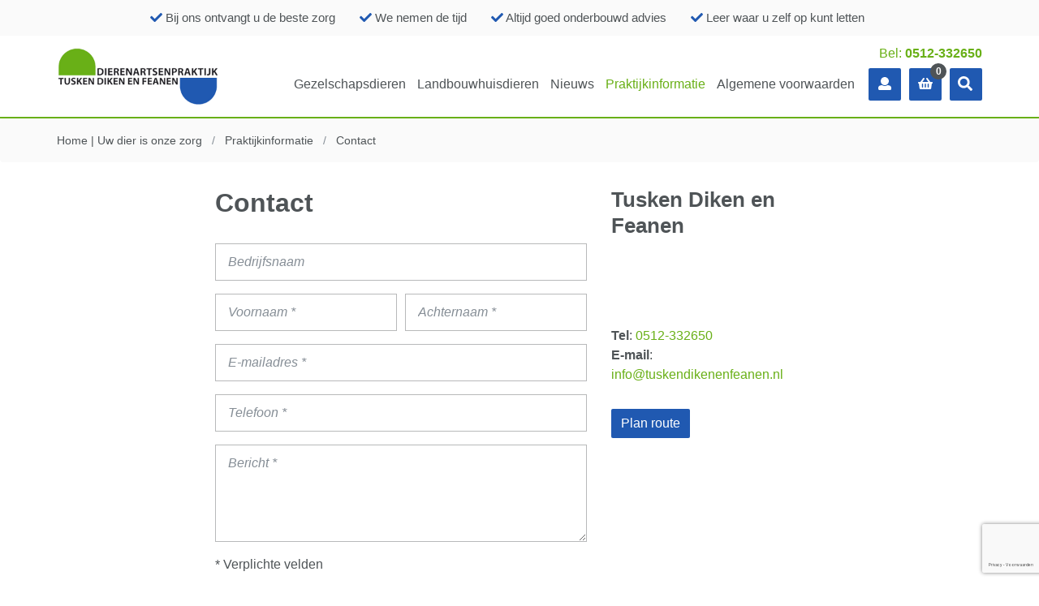

--- FILE ---
content_type: text/html; charset=UTF-8
request_url: https://www.tuskendikenenfeanen.nl/praktijkinformatie/contact
body_size: 26432
content:
<!doctype html>
<html lang="nl">
    
        <head>
            <title>Contact | Tusken Diken en Feanen</title>
    
    <meta charset="utf-8">
    <base href="https://www.tuskendikenenfeanen.nl/">

            <meta name="description" content="Neem contact met ons op voor meer informatie of het maken van een afspraak.">
    
    <meta name="viewport" content="width=device-width, initial-scale=1, maximum-scale=1">
    <meta name="robots" content="index,follow" />

    <meta property="og:title" content="Contact | Tusken Diken en Feanen" />
    <meta property="og:description" content="Neem contact met ons op voor meer informatie of het maken van een afspraak." />
    <meta property="og:image" content="https://www.tuskendikenenfeanen.nl/uploads/pexels-alex-andrews-821754.jpg" />
    <meta property="og:type" content="article" />
    <meta property="og:site_name" content="Tusken Diken en Feanen" />
    <meta property="og:url" content="https://www.tuskendikenenfeanen.nl/praktijkinformatie/contact" />

    <meta name="twitter:card" content="summary"/>
    <meta name="twitter:url" content="https://www.tuskendikenenfeanen.nl/praktijkinformatie/contact"/>
    <meta name="twitter:title" content="Contact | Tusken Diken en Feanen"/>
    <meta name="twitter:description" content="Neem contact met ons op voor meer informatie of het maken van een afspraak."/>
    <meta name="twitter:image" content="https://www.tuskendikenenfeanen.nl/uploads/pexels-alex-andrews-821754.jpg"/>

    <meta name="msapplication-TileImage" content="/assets/img/touch-icon.png">
    <meta name="msapplication-TileColor" content="#fff">
    <meta name="theme-color" content="#fff">
    <meta name="msapplication-navbutton-color" content="#fff">

    <link rel="canonical" href="https://www.tuskendikenenfeanen.nl/praktijkinformatie/contact">
    <link rel="shortcut icon" type="image/ico" href="/assets/img/favicon.png">
    <link rel="apple-touch-icon" sizes="144x144" href="/assets/img/touch-icon.png'">

    <script>!function(e){ "use strict";function t(e,t,n){ e.addEventListener?e.addEventListener(t,n,!1):e.attachEvent&&e.attachEvent("on"+t,n)}function n(t,n){ return e.localStorage&&localStorage[t+"_content"]&&localStorage[t+"_file"]===n}function o(t,o){ if(e.localStorage&&e.XMLHttpRequest)n(t,o)?r(localStorage[t+"_content"]):a(t,o);else{ var i=l.createElement("link");i.href=o,i.id=t,i.rel="stylesheet",i.type="text/css",l.getElementsByTagName("head")[0].appendChild(i),l.cookie=t}}function a(e,t){ var n=new XMLHttpRequest;n.open("GET",t,!0),n.onreadystatechange=function(){ 4===n.readyState&&200===n.status&&(r(n.responseText),localStorage[e+"_content"]=n.responseText,localStorage[e+"_file"]=t)},n.send()}function r(e){ var t=l.createElement("style");t.setAttribute("type","text/css"),l.getElementsByTagName("head")[0].appendChild(t),t.styleSheet?t.styleSheet.cssText=e:t.innerHTML=e}var l=e.document,i=function(e,t,n){ function o(e){ return l.body?e():void setTimeout(function(){ o(e)})}function a(){ i.addEventListener&&i.removeEventListener("load",a),i.media=n||"all"}var r,i=l.createElement("link");if(t)r=t;else{ var s=(l.body||l.getElementsByTagName("head")[0]).childNodes;r=s[s.length-1]}var c=l.styleSheets;i.rel="stylesheet",i.href=e,i.media="only x",o(function(){ r.parentNode.insertBefore(i,t?r:r.nextSibling)});var d=function(e){ for(var t=i.href,n=c.length;n--;)if(c[n].href===t)return e();setTimeout(function(){ d(e)})};return i.addEventListener&&i.addEventListener("load",a),i.onloadcssdefined=d,d(a),i};"undefined"!=typeof exports?exports.loadCSS=i:e.loadCSS=i,e.loadLocalStorageCSS=function(a,r){ n(a,r)||l.cookie.indexOf(a)>-1?o(a,r):t(e,"load",function(){ o(a,r)})}}(this);</script>
    <script id="loadcss__webfonts">loadLocalStorageCSS("webfonts", "https://fonts.googleapis.com/css?family=Roboto:300,400,400italic,500,500italic,700,700italic");</script>

    <link rel="preload" href="/assets/components/modxminify/cache/styles-1-1579513477.min.css" as="style" onload="this.rel='stylesheet'">
    <noscript><link rel="stylesheet" href="/assets/components/modxminify/cache/styles-1-1579513477.min.css" type="text/css"></noscript>

    <style type="text/css">.nivo-lightbox-theme-default.nivo-lightbox-overlay{ background:#666;background:rgba(0,0,0,0.6)}.nivo-lightbox-theme-default .nivo-lightbox-content.nivo-lightbox-loading{ background:url(/vendor/heibel/dazzling/assets/libs/nivo-lightbox/themes/default/loading.gif) no-repeat 50% 50%}.nivo-lightbox-theme-default .nivo-lightbox-nav{ top:10%;width:8%;height:80%;text-indent:-9999px;background-repeat:no-repeat;background-position:50% 50%;opacity:0.5}.nivo-lightbox-theme-default .nivo-lightbox-nav:hover{ opacity:1;background-color:rgba(0,0,0,0.5)}.nivo-lightbox-theme-default .nivo-lightbox-prev{ background-image:url(/vendor/heibel/dazzling/assets/libs/nivo-lightbox/themes/default/prev.png);border-radius:0 3px 3px 0}.nivo-lightbox-theme-default .nivo-lightbox-next{ background-image:url(/vendor/heibel/dazzling/assets/libs/nivo-lightbox/themes/default/next.png);border-radius:3px 0 0 3px}.nivo-lightbox-theme-default .nivo-lightbox-close{ display:block;background:url(/vendor/heibel/dazzling/assets/libs/nivo-lightbox/themes/default/close.png) no-repeat center;width:16px;height:16px;text-indent:-9999px;padding:5px;opacity:0.5}.nivo-lightbox-theme-default .nivo-lightbox-close:hover{ opacity:1}.nivo-lightbox-theme-default .nivo-lightbox-title-wrap{ bottom:-7%}.nivo-lightbox-theme-default .nivo-lightbox-title{ font:14px/20px 'Helvetica Neue', Helvetica, Arial, sans-serif;font-style:normal;font-weight:normal;background:#000;color:#fff;padding:7px 15px;border-radius:30px}.nivo-lightbox-theme-default .nivo-lightbox-image img{ background:#fff;-webkit-box-shadow:0px 1px 1px rgba(0,0,0,0.4);-moz-box-shadow:0px 1px 1px rgba(0,0,0,0.4);box-shadow:0px 1px 1px rgba(0,0,0,0.4)}.nivo-lightbox-theme-default .nivo-lightbox-ajax, .nivo-lightbox-theme-default .nivo-lightbox-inline{ background:#fff;padding:40px;-webkit-box-shadow:0px 1px 1px rgba(0,0,0,0.4);-moz-box-shadow:0px 1px 1px rgba(0,0,0,0.4);box-shadow:0px 1px 1px rgba(0,0,0,0.4)}@media (-webkit-min-device-pixel-ratio: 1.3), (-o-min-device-pixel-ratio: 2.6/2), (min--moz-device-pixel-ratio: 1.3), (min-device-pixel-ratio: 1.3), (min-resolution: 1.3dppx){ .nivo-lightbox-theme-default .nivo-lightbox-content.nivo-lightbox-loading{ background-image:url(/vendor/heibel/dazzling/assets/libs/nivo-lightbox/themes/default/loading@2x.gif);background-size:32px 32px}.nivo-lightbox-theme-default .nivo-lightbox-prev{ background-image:url(/vendor/heibel/dazzling/assets/libs/nivo-lightbox/themes/default/prev@2x.png);background-size:48px 48px}.nivo-lightbox-theme-default .nivo-lightbox-next{ background-image:url(/vendor/heibel/dazzling/assets/libs/nivo-lightbox/themes/default/next@2x.png);background-size:48px 48px}.nivo-lightbox-theme-default .nivo-lightbox-close{ background-image:url(/vendor/heibel/dazzling/assets/libs/nivo-lightbox/themes/default/close@2x.png);background-size:16px 16px}} .ui-helper-hidden{ display:none}.ui-helper-hidden-accessible{ border:0;clip:rect(0 0 0 0);height:1px;margin:-1px;overflow:hidden;padding:0;position:absolute;width:1px}.ui-helper-reset{ margin:0;padding:0;border:0;outline:0;line-height:1.3;text-decoration:none;font-size:100%;list-style:none}.ui-helper-clearfix:before,.ui-helper-clearfix:after{ content:"";display:table;border-collapse:collapse}.ui-helper-clearfix:after{ clear:both}.ui-helper-zfix{ width:100%;height:100%;top:0;left:0;position:absolute;opacity:0;filter:Alpha(Opacity=0)}.ui-front{ z-index:100}.ui-state-disabled{ cursor:default !important;pointer-events:none}.ui-icon{ display:inline-block;vertical-align:middle;margin-top:-.25em;position:relative;text-indent:-99999px;overflow:hidden;background-repeat:no-repeat}.ui-widget-icon-block{ left:50%;margin-left:-8px;display:block}.ui-widget-overlay{ position:fixed;top:0;left:0;width:100%;height:100%}.ui-accordion .ui-accordion-header{ display:block;cursor:pointer;position:relative;margin:2px 0 0 0;padding: .5em .5em .5em .7em;font-size:100%}.ui-accordion .ui-accordion-content{ padding:1em 2.2em;border-top:0;overflow:auto}.ui-autocomplete{ position:absolute;top:0;left:0;cursor:default}.ui-menu{ list-style:none;padding:0;margin:0;display:block;outline:0}.ui-menu .ui-menu{ position:absolute}.ui-menu .ui-menu-item{ margin:0;cursor:pointer;list-style-image:url("[data-uri]")}.ui-menu .ui-menu-item-wrapper{ position:relative;padding:3px 1em 3px .4em}.ui-menu .ui-menu-divider{ margin:5px 0;height:0;font-size:0;line-height:0;border-width:1px 0 0 0}.ui-menu .ui-state-focus, .ui-menu .ui-state-active{ margin:-1px}.ui-menu-icons{ position:relative}.ui-menu-icons .ui-menu-item-wrapper{ padding-left:2em}.ui-menu .ui-icon{ position:absolute;top:0;bottom:0;left: .2em;margin:auto 0}.ui-menu .ui-menu-icon{ left:auto;right:0}.ui-button{ padding: .4em 1em;display:inline-block;position:relative;line-height:normal;margin-right: .1em;cursor:pointer;vertical-align:middle;text-align:center;-webkit-user-select:none;-moz-user-select:none;-ms-user-select:none;user-select:none;overflow:visible}.ui-button,.ui-button:link,.ui-button:visited,.ui-button:hover,.ui-button:active{ text-decoration:none}.ui-button-icon-only{ width:2em;box-sizing:border-box;text-indent:-9999px;white-space:nowrap}input.ui-button.ui-button-icon-only{ text-indent:0}.ui-button-icon-only .ui-icon{ position:absolute;top:50%;left:50%;margin-top:-8px;margin-left:-8px}.ui-button.ui-icon-notext .ui-icon{ padding:0;width:2.1em;height:2.1em;text-indent:-9999px;white-space:nowrap}input.ui-button.ui-icon-notext .ui-icon{ width:auto;height:auto;text-indent:0;white-space:normal;padding: .4em 1em}input.ui-button::-moz-focus-inner,button.ui-button::-moz-focus-inner{ border:0;padding:0}.ui-controlgroup{ vertical-align:middle;display:inline-block}.ui-controlgroup>.ui-controlgroup-item{ float:left;margin-left:0;margin-right:0}.ui-controlgroup>.ui-controlgroup-item:focus,.ui-controlgroup>.ui-controlgroup-item.ui-visual-focus{ z-index:9999}.ui-controlgroup-vertical>.ui-controlgroup-item{ display:block;float:none;width:100%;margin-top:0;margin-bottom:0;text-align:left}.ui-controlgroup-vertical .ui-controlgroup-item{ box-sizing:border-box}.ui-controlgroup .ui-controlgroup-label{ padding: .4em 1em}.ui-controlgroup .ui-controlgroup-label span{ font-size:80%}.ui-controlgroup-horizontal .ui-controlgroup-label+.ui-controlgroup-item{ border-left:none}.ui-controlgroup-vertical .ui-controlgroup-label+.ui-controlgroup-item{ border-top:none}.ui-controlgroup-horizontal .ui-controlgroup-label.ui-widget-content{ border-right:none}.ui-controlgroup-vertical .ui-controlgroup-label.ui-widget-content{ border-bottom:none}.ui-controlgroup-vertical .ui-spinner-input{ width:75%;width:calc( 100% - 2.4em )}.ui-controlgroup-vertical .ui-spinner .ui-spinner-up{ border-top-style:solid}.ui-checkboxradio-label .ui-icon-background{ box-shadow:inset 1px 1px 1px #ccc;border-radius: .12em;border:none}.ui-checkboxradio-radio-label .ui-icon-background{ width:16px;height:16px;border-radius:1em;overflow:visible;border:none}.ui-checkboxradio-radio-label.ui-checkboxradio-checked .ui-icon, .ui-checkboxradio-radio-label.ui-checkboxradio-checked:hover .ui-icon{ background-image:none;width:8px;height:8px;border-width:4px;border-style:solid}.ui-checkboxradio-disabled{ pointer-events:none}.ui-datepicker{ width:17em;padding: .2em .2em 0;display:none}.ui-datepicker .ui-datepicker-header{ position:relative;padding: .2em 0}.ui-datepicker .ui-datepicker-prev, .ui-datepicker .ui-datepicker-next{ position:absolute;top:2px;width:1.8em;height:1.8em}.ui-datepicker .ui-datepicker-prev-hover, .ui-datepicker .ui-datepicker-next-hover{ top:1px}.ui-datepicker .ui-datepicker-prev{ left:2px}.ui-datepicker .ui-datepicker-next{ right:2px}.ui-datepicker .ui-datepicker-prev-hover{ left:1px}.ui-datepicker .ui-datepicker-next-hover{ right:1px}.ui-datepicker .ui-datepicker-prev span, .ui-datepicker .ui-datepicker-next span{ display:block;position:absolute;left:50%;margin-left:-8px;top:50%;margin-top:-8px}.ui-datepicker .ui-datepicker-title{ margin:0 2.3em;line-height:1.8em;text-align:center}.ui-datepicker .ui-datepicker-title select{ font-size:1em;margin:1px 0}.ui-datepicker select.ui-datepicker-month, .ui-datepicker select.ui-datepicker-year{ width:45%}.ui-datepicker table{ width:100%;font-size: .9em;border-collapse:collapse;margin:0 0 .4em}.ui-datepicker th{ padding: .7em .3em;text-align:center;font-weight:bold;border:0}.ui-datepicker td{ border:0;padding:1px}.ui-datepicker td span, .ui-datepicker td a{ display:block;padding: .2em;text-align:right;text-decoration:none}.ui-datepicker .ui-datepicker-buttonpane{ background-image:none;margin: .7em 0 0 0;padding:0 .2em;border-left:0;border-right:0;border-bottom:0}.ui-datepicker .ui-datepicker-buttonpane button{ float:right;margin: .5em .2em .4em;cursor:pointer;padding: .2em .6em .3em .6em;width:auto;overflow:visible}.ui-datepicker .ui-datepicker-buttonpane button.ui-datepicker-current{ float:left}.ui-datepicker.ui-datepicker-multi{ width:auto}.ui-datepicker-multi .ui-datepicker-group{ float:left}.ui-datepicker-multi .ui-datepicker-group table{ width:95%;margin:0 auto .4em}.ui-datepicker-multi-2 .ui-datepicker-group{ width:50%}.ui-datepicker-multi-3 .ui-datepicker-group{ width:33.3%}.ui-datepicker-multi-4 .ui-datepicker-group{ width:25%}.ui-datepicker-multi .ui-datepicker-group-last .ui-datepicker-header, .ui-datepicker-multi .ui-datepicker-group-middle .ui-datepicker-header{ border-left-width:0}.ui-datepicker-multi .ui-datepicker-buttonpane{ clear:left}.ui-datepicker-row-break{ clear:both;width:100%;font-size:0}.ui-datepicker-rtl{ direction:rtl}.ui-datepicker-rtl .ui-datepicker-prev{ right:2px;left:auto}.ui-datepicker-rtl .ui-datepicker-next{ left:2px;right:auto}.ui-datepicker-rtl .ui-datepicker-prev:hover{ right:1px;left:auto}.ui-datepicker-rtl .ui-datepicker-next:hover{ left:1px;right:auto}.ui-datepicker-rtl .ui-datepicker-buttonpane{ clear:right}.ui-datepicker-rtl .ui-datepicker-buttonpane button{ float:left}.ui-datepicker-rtl .ui-datepicker-buttonpane button.ui-datepicker-current, .ui-datepicker-rtl .ui-datepicker-group{ float:right}.ui-datepicker-rtl .ui-datepicker-group-last .ui-datepicker-header, .ui-datepicker-rtl .ui-datepicker-group-middle .ui-datepicker-header{ border-right-width:0;border-left-width:1px}.ui-datepicker .ui-icon{ display:block;text-indent:-99999px;overflow:hidden;background-repeat:no-repeat;left: .5em;top: .3em}.ui-dialog{ position:absolute;top:0;left:0;padding: .2em;outline:0}.ui-dialog .ui-dialog-titlebar{ padding: .4em 1em;position:relative}.ui-dialog .ui-dialog-title{ float:left;margin: .1em 0;white-space:nowrap;width:90%;overflow:hidden;text-overflow:ellipsis}.ui-dialog .ui-dialog-titlebar-close{ position:absolute;right: .3em;top:50%;width:20px;margin:-10px 0 0 0;padding:1px;height:20px}.ui-dialog .ui-dialog-content{ position:relative;border:0;padding: .5em 1em;background:none;overflow:auto}.ui-dialog .ui-dialog-buttonpane{ text-align:left;border-width:1px 0 0 0;background-image:none;margin-top: .5em;padding: .3em 1em .5em .4em}.ui-dialog .ui-dialog-buttonpane .ui-dialog-buttonset{ float:right}.ui-dialog .ui-dialog-buttonpane button{ margin: .5em .4em .5em 0;cursor:pointer}.ui-dialog .ui-resizable-n{ height:2px;top:0}.ui-dialog .ui-resizable-e{ width:2px;right:0}.ui-dialog .ui-resizable-s{ height:2px;bottom:0}.ui-dialog .ui-resizable-w{ width:2px;left:0}.ui-dialog .ui-resizable-se, .ui-dialog .ui-resizable-sw, .ui-dialog .ui-resizable-ne, .ui-dialog .ui-resizable-nw{ width:7px;height:7px}.ui-dialog .ui-resizable-se{ right:0;bottom:0}.ui-dialog .ui-resizable-sw{ left:0;bottom:0}.ui-dialog .ui-resizable-ne{ right:0;top:0}.ui-dialog .ui-resizable-nw{ left:0;top:0}.ui-draggable .ui-dialog-titlebar{ cursor:move}.ui-draggable-handle{ -ms-touch-action:none;touch-action:none}.ui-resizable{ position:relative}.ui-resizable-handle{ position:absolute;font-size:0.1px;display:block;-ms-touch-action:none;touch-action:none}.ui-resizable-disabled .ui-resizable-handle, .ui-resizable-autohide .ui-resizable-handle{ display:none}.ui-resizable-n{ cursor:n-resize;height:7px;width:100%;top:-5px;left:0}.ui-resizable-s{ cursor:s-resize;height:7px;width:100%;bottom:-5px;left:0}.ui-resizable-e{ cursor:e-resize;width:7px;right:-5px;top:0;height:100%}.ui-resizable-w{ cursor:w-resize;width:7px;left:-5px;top:0;height:100%}.ui-resizable-se{ cursor:se-resize;width:12px;height:12px;right:1px;bottom:1px}.ui-resizable-sw{ cursor:sw-resize;width:9px;height:9px;left:-5px;bottom:-5px}.ui-resizable-nw{ cursor:nw-resize;width:9px;height:9px;left:-5px;top:-5px}.ui-resizable-ne{ cursor:ne-resize;width:9px;height:9px;right:-5px;top:-5px}.ui-progressbar{ height:2em;text-align:left;overflow:hidden}.ui-progressbar .ui-progressbar-value{ margin:-1px;height:100%}.ui-progressbar .ui-progressbar-overlay{ background:url("[data-uri]");height:100%;filter:alpha(opacity=25);opacity:0.25}.ui-progressbar-indeterminate .ui-progressbar-value{ background-image:none}.ui-selectable{ -ms-touch-action:none;touch-action:none}.ui-selectable-helper{ position:absolute;z-index:100;border:1px dotted black}.ui-selectmenu-menu{ padding:0;margin:0;position:absolute;top:0;left:0;display:none}.ui-selectmenu-menu .ui-menu{ overflow:auto;overflow-x:hidden;padding-bottom:1px}.ui-selectmenu-menu .ui-menu .ui-selectmenu-optgroup{ font-size:1em;font-weight:bold;line-height:1.5;padding:2px 0.4em;margin:0.5em 0 0 0;height:auto;border:0}.ui-selectmenu-open{ display:block}.ui-selectmenu-text{ display:block;margin-right:20px;overflow:hidden;text-overflow:ellipsis}.ui-selectmenu-button.ui-button{ text-align:left;white-space:nowrap;width:14em}.ui-selectmenu-icon.ui-icon{ float:right;margin-top:0}.ui-slider{ position:relative;text-align:left}.ui-slider .ui-slider-handle{ position:absolute;z-index:2;width:1.2em;height:1.2em;cursor:default;-ms-touch-action:none;touch-action:none}.ui-slider .ui-slider-range{ position:absolute;z-index:1;font-size: .7em;display:block;border:0;background-position:0 0}.ui-slider.ui-state-disabled .ui-slider-handle, .ui-slider.ui-state-disabled .ui-slider-range{ filter:inherit}.ui-slider-horizontal{ height: .8em}.ui-slider-horizontal .ui-slider-handle{ top:-.3em;margin-left:-.6em}.ui-slider-horizontal .ui-slider-range{ top:0;height:100%}.ui-slider-horizontal .ui-slider-range-min{ left:0}.ui-slider-horizontal .ui-slider-range-max{ right:0}.ui-slider-vertical{ width: .8em;height:100px}.ui-slider-vertical .ui-slider-handle{ left:-.3em;margin-left:0;margin-bottom:-.6em}.ui-slider-vertical .ui-slider-range{ left:0;width:100%}.ui-slider-vertical .ui-slider-range-min{ bottom:0}.ui-slider-vertical .ui-slider-range-max{ top:0}.ui-sortable-handle{ -ms-touch-action:none;touch-action:none}.ui-spinner{ position:relative;display:inline-block;overflow:hidden;padding:0;vertical-align:middle}.ui-spinner-input{ border:none;background:none;color:inherit;padding: .222em 0;margin: .2em 0;vertical-align:middle;margin-left: .4em;margin-right:2em}.ui-spinner-button{ width:1.6em;height:50%;font-size: .5em;padding:0;margin:0;text-align:center;position:absolute;cursor:default;display:block;overflow:hidden;right:0}.ui-spinner a.ui-spinner-button{ border-top-style:none;border-bottom-style:none;border-right-style:none}.ui-spinner-up{ top:0}.ui-spinner-down{ bottom:0}.ui-tabs{ position:relative;padding: .2em}.ui-tabs .ui-tabs-nav{ margin:0;padding: .2em .2em 0}.ui-tabs .ui-tabs-nav li{ list-style:none;float:left;position:relative;top:0;margin:1px .2em 0 0;border-bottom-width:0;padding:0;white-space:nowrap}.ui-tabs .ui-tabs-nav .ui-tabs-anchor{ float:left;padding: .5em 1em;text-decoration:none}.ui-tabs .ui-tabs-nav li.ui-tabs-active{ margin-bottom:-1px;padding-bottom:1px}.ui-tabs .ui-tabs-nav li.ui-tabs-active .ui-tabs-anchor, .ui-tabs .ui-tabs-nav li.ui-state-disabled .ui-tabs-anchor, .ui-tabs .ui-tabs-nav li.ui-tabs-loading .ui-tabs-anchor{ cursor:text}.ui-tabs-collapsible .ui-tabs-nav li.ui-tabs-active .ui-tabs-anchor{ cursor:pointer}.ui-tabs .ui-tabs-panel{ display:block;border-width:0;padding:1em 1.4em;background:none}.ui-tooltip{ padding:8px;position:absolute;z-index:9999;max-width:300px}body .ui-tooltip{ border-width:2px}.ui-widget{ font-family:Arial,Helvetica,sans-serif;font-size:1em}.ui-widget .ui-widget{ font-size:1em}.ui-widget input, .ui-widget select, .ui-widget textarea, .ui-widget button{ font-family:Arial,Helvetica,sans-serif;font-size:1em}.ui-widget.ui-widget-content{ border:1px solid #c5c5c5}.ui-widget-content{ border:1px solid #ddd;background:#fff;color:#333}.ui-widget-content a{ color:#333}.ui-widget-header{ border:1px solid #ddd;background:#e9e9e9;color:#333;font-weight:bold}.ui-widget-header a{ color:#333}.ui-state-default, .ui-widget-content .ui-state-default, .ui-widget-header .ui-state-default, .ui-button, html .ui-button.ui-state-disabled:hover, html .ui-button.ui-state-disabled:active{ border:1px solid #c5c5c5;background:#f6f6f6;font-weight:normal;color:#454545}.ui-state-default a, .ui-state-default a:link, .ui-state-default a:visited,a.ui-button,a:link.ui-button,a:visited.ui-button,.ui-button{ color:#454545;text-decoration:none}.ui-state-hover, .ui-widget-content .ui-state-hover, .ui-widget-header .ui-state-hover, .ui-state-focus, .ui-widget-content .ui-state-focus, .ui-widget-header .ui-state-focus,.ui-button:hover,.ui-button:focus{ border:1px solid #ccc;background:#ededed;font-weight:normal;color:#2b2b2b}.ui-state-hover a, .ui-state-hover a:hover, .ui-state-hover a:link, .ui-state-hover a:visited, .ui-state-focus a, .ui-state-focus a:hover, .ui-state-focus a:link, .ui-state-focus a:visited,a.ui-button:hover,a.ui-button:focus{ color:#2b2b2b;text-decoration:none}.ui-visual-focus{ box-shadow:0 0 3px 1px rgb(94, 158, 214)}.ui-state-active, .ui-widget-content .ui-state-active, .ui-widget-header .ui-state-active,a.ui-button:active,.ui-button:active,.ui-button.ui-state-active:hover{ border:1px solid #003eff;background:#007fff;font-weight:normal;color:#fff}.ui-icon-background, .ui-state-active .ui-icon-background{ border:#003eff;background-color:#fff}.ui-state-active a, .ui-state-active a:link, .ui-state-active a:visited{ color:#fff;text-decoration:none}.ui-state-highlight, .ui-widget-content .ui-state-highlight, .ui-widget-header .ui-state-highlight{ border:1px solid #dad55e;background:#fffa90;color:#777620}.ui-state-checked{ border:1px solid #dad55e;background:#fffa90}.ui-state-highlight a, .ui-widget-content .ui-state-highlight a, .ui-widget-header .ui-state-highlight a{ color:#777620}.ui-state-error, .ui-widget-content .ui-state-error, .ui-widget-header .ui-state-error{ border:1px solid #f1a899;background:#fddfdf;color:#5f3f3f}.ui-state-error a, .ui-widget-content .ui-state-error a, .ui-widget-header .ui-state-error a{ color:#5f3f3f}.ui-state-error-text, .ui-widget-content .ui-state-error-text, .ui-widget-header .ui-state-error-text{ color:#5f3f3f}.ui-priority-primary, .ui-widget-content .ui-priority-primary, .ui-widget-header .ui-priority-primary{ font-weight:bold}.ui-priority-secondary, .ui-widget-content .ui-priority-secondary, .ui-widget-header .ui-priority-secondary{ opacity: .7;filter:Alpha(Opacity=70);font-weight:normal}.ui-state-disabled, .ui-widget-content .ui-state-disabled, .ui-widget-header .ui-state-disabled{ opacity: .35;filter:Alpha(Opacity=35);background-image:none}.ui-state-disabled .ui-icon{ filter:Alpha(Opacity=35)}.ui-icon{ width:16px;height:16px}.ui-icon, .ui-widget-content .ui-icon{ background-image:url("/vendor/heibel/dazzling/assets/libs/jquery-ui/themes/base/images/ui-icons_444444_256x240.png")}.ui-widget-header .ui-icon{ background-image:url("/vendor/heibel/dazzling/assets/libs/jquery-ui/themes/base/images/ui-icons_444444_256x240.png")}.ui-state-hover .ui-icon, .ui-state-focus .ui-icon, .ui-button:hover .ui-icon, .ui-button:focus .ui-icon{ background-image:url("/vendor/heibel/dazzling/assets/libs/jquery-ui/themes/base/images/ui-icons_555555_256x240.png")}.ui-state-active .ui-icon, .ui-button:active .ui-icon{ background-image:url("/vendor/heibel/dazzling/assets/libs/jquery-ui/themes/base/images/ui-icons_ffffff_256x240.png")}.ui-state-highlight .ui-icon, .ui-button .ui-state-highlight.ui-icon{ background-image:url("/vendor/heibel/dazzling/assets/libs/jquery-ui/themes/base/images/ui-icons_777620_256x240.png")}.ui-state-error .ui-icon, .ui-state-error-text .ui-icon{ background-image:url("/vendor/heibel/dazzling/assets/libs/jquery-ui/themes/base/images/ui-icons_cc0000_256x240.png")}.ui-button .ui-icon{ background-image:url("/vendor/heibel/dazzling/assets/libs/jquery-ui/themes/base/images/ui-icons_777777_256x240.png")}.ui-icon-blank{ background-position:16px 16px}.ui-icon-caret-1-n{ background-position:0 0}.ui-icon-caret-1-ne{ background-position:-16px 0}.ui-icon-caret-1-e{ background-position:-32px 0}.ui-icon-caret-1-se{ background-position:-48px 0}.ui-icon-caret-1-s{ background-position:-65px 0}.ui-icon-caret-1-sw{ background-position:-80px 0}.ui-icon-caret-1-w{ background-position:-96px 0}.ui-icon-caret-1-nw{ background-position:-112px 0}.ui-icon-caret-2-n-s{ background-position:-128px 0}.ui-icon-caret-2-e-w{ background-position:-144px 0}.ui-icon-triangle-1-n{ background-position:0 -16px}.ui-icon-triangle-1-ne{ background-position:-16px -16px}.ui-icon-triangle-1-e{ background-position:-32px -16px}.ui-icon-triangle-1-se{ background-position:-48px -16px}.ui-icon-triangle-1-s{ background-position:-65px -16px}.ui-icon-triangle-1-sw{ background-position:-80px -16px}.ui-icon-triangle-1-w{ background-position:-96px -16px}.ui-icon-triangle-1-nw{ background-position:-112px -16px}.ui-icon-triangle-2-n-s{ background-position:-128px -16px}.ui-icon-triangle-2-e-w{ background-position:-144px -16px}.ui-icon-arrow-1-n{ background-position:0 -32px}.ui-icon-arrow-1-ne{ background-position:-16px -32px}.ui-icon-arrow-1-e{ background-position:-32px -32px}.ui-icon-arrow-1-se{ background-position:-48px -32px}.ui-icon-arrow-1-s{ background-position:-65px -32px}.ui-icon-arrow-1-sw{ background-position:-80px -32px}.ui-icon-arrow-1-w{ background-position:-96px -32px}.ui-icon-arrow-1-nw{ background-position:-112px -32px}.ui-icon-arrow-2-n-s{ background-position:-128px -32px}.ui-icon-arrow-2-ne-sw{ background-position:-144px -32px}.ui-icon-arrow-2-e-w{ background-position:-160px -32px}.ui-icon-arrow-2-se-nw{ background-position:-176px -32px}.ui-icon-arrowstop-1-n{ background-position:-192px -32px}.ui-icon-arrowstop-1-e{ background-position:-208px -32px}.ui-icon-arrowstop-1-s{ background-position:-224px -32px}.ui-icon-arrowstop-1-w{ background-position:-240px -32px}.ui-icon-arrowthick-1-n{ background-position:1px -48px}.ui-icon-arrowthick-1-ne{ background-position:-16px -48px}.ui-icon-arrowthick-1-e{ background-position:-32px -48px}.ui-icon-arrowthick-1-se{ background-position:-48px -48px}.ui-icon-arrowthick-1-s{ background-position:-64px -48px}.ui-icon-arrowthick-1-sw{ background-position:-80px -48px}.ui-icon-arrowthick-1-w{ background-position:-96px -48px}.ui-icon-arrowthick-1-nw{ background-position:-112px -48px}.ui-icon-arrowthick-2-n-s{ background-position:-128px -48px}.ui-icon-arrowthick-2-ne-sw{ background-position:-144px -48px}.ui-icon-arrowthick-2-e-w{ background-position:-160px -48px}.ui-icon-arrowthick-2-se-nw{ background-position:-176px -48px}.ui-icon-arrowthickstop-1-n{ background-position:-192px -48px}.ui-icon-arrowthickstop-1-e{ background-position:-208px -48px}.ui-icon-arrowthickstop-1-s{ background-position:-224px -48px}.ui-icon-arrowthickstop-1-w{ background-position:-240px -48px}.ui-icon-arrowreturnthick-1-w{ background-position:0 -64px}.ui-icon-arrowreturnthick-1-n{ background-position:-16px -64px}.ui-icon-arrowreturnthick-1-e{ background-position:-32px -64px}.ui-icon-arrowreturnthick-1-s{ background-position:-48px -64px}.ui-icon-arrowreturn-1-w{ background-position:-64px -64px}.ui-icon-arrowreturn-1-n{ background-position:-80px -64px}.ui-icon-arrowreturn-1-e{ background-position:-96px -64px}.ui-icon-arrowreturn-1-s{ background-position:-112px -64px}.ui-icon-arrowrefresh-1-w{ background-position:-128px -64px}.ui-icon-arrowrefresh-1-n{ background-position:-144px -64px}.ui-icon-arrowrefresh-1-e{ background-position:-160px -64px}.ui-icon-arrowrefresh-1-s{ background-position:-176px -64px}.ui-icon-arrow-4{ background-position:0 -80px}.ui-icon-arrow-4-diag{ background-position:-16px -80px}.ui-icon-extlink{ background-position:-32px -80px}.ui-icon-newwin{ background-position:-48px -80px}.ui-icon-refresh{ background-position:-64px -80px}.ui-icon-shuffle{ background-position:-80px -80px}.ui-icon-transfer-e-w{ background-position:-96px -80px}.ui-icon-transferthick-e-w{ background-position:-112px -80px}.ui-icon-folder-collapsed{ background-position:0 -96px}.ui-icon-folder-open{ background-position:-16px -96px}.ui-icon-document{ background-position:-32px -96px}.ui-icon-document-b{ background-position:-48px -96px}.ui-icon-note{ background-position:-64px -96px}.ui-icon-mail-closed{ background-position:-80px -96px}.ui-icon-mail-open{ background-position:-96px -96px}.ui-icon-suitcase{ background-position:-112px -96px}.ui-icon-comment{ background-position:-128px -96px}.ui-icon-person{ background-position:-144px -96px}.ui-icon-print{ background-position:-160px -96px}.ui-icon-trash{ background-position:-176px -96px}.ui-icon-locked{ background-position:-192px -96px}.ui-icon-unlocked{ background-position:-208px -96px}.ui-icon-bookmark{ background-position:-224px -96px}.ui-icon-tag{ background-position:-240px -96px}.ui-icon-home{ background-position:0 -112px}.ui-icon-flag{ background-position:-16px -112px}.ui-icon-calendar{ background-position:-32px -112px}.ui-icon-cart{ background-position:-48px -112px}.ui-icon-pencil{ background-position:-64px -112px}.ui-icon-clock{ background-position:-80px -112px}.ui-icon-disk{ background-position:-96px -112px}.ui-icon-calculator{ background-position:-112px -112px}.ui-icon-zoomin{ background-position:-128px -112px}.ui-icon-zoomout{ background-position:-144px -112px}.ui-icon-search{ background-position:-160px -112px}.ui-icon-wrench{ background-position:-176px -112px}.ui-icon-gear{ background-position:-192px -112px}.ui-icon-heart{ background-position:-208px -112px}.ui-icon-star{ background-position:-224px -112px}.ui-icon-link{ background-position:-240px -112px}.ui-icon-cancel{ background-position:0 -128px}.ui-icon-plus{ background-position:-16px -128px}.ui-icon-plusthick{ background-position:-32px -128px}.ui-icon-minus{ background-position:-48px -128px}.ui-icon-minusthick{ background-position:-64px -128px}.ui-icon-close{ background-position:-80px -128px}.ui-icon-closethick{ background-position:-96px -128px}.ui-icon-key{ background-position:-112px -128px}.ui-icon-lightbulb{ background-position:-128px -128px}.ui-icon-scissors{ background-position:-144px -128px}.ui-icon-clipboard{ background-position:-160px -128px}.ui-icon-copy{ background-position:-176px -128px}.ui-icon-contact{ background-position:-192px -128px}.ui-icon-image{ background-position:-208px -128px}.ui-icon-video{ background-position:-224px -128px}.ui-icon-script{ background-position:-240px -128px}.ui-icon-alert{ background-position:0 -144px}.ui-icon-info{ background-position:-16px -144px}.ui-icon-notice{ background-position:-32px -144px}.ui-icon-help{ background-position:-48px -144px}.ui-icon-check{ background-position:-64px -144px}.ui-icon-bullet{ background-position:-80px -144px}.ui-icon-radio-on{ background-position:-96px -144px}.ui-icon-radio-off{ background-position:-112px -144px}.ui-icon-pin-w{ background-position:-128px -144px}.ui-icon-pin-s{ background-position:-144px -144px}.ui-icon-play{ background-position:0 -160px}.ui-icon-pause{ background-position:-16px -160px}.ui-icon-seek-next{ background-position:-32px -160px}.ui-icon-seek-prev{ background-position:-48px -160px}.ui-icon-seek-end{ background-position:-64px -160px}.ui-icon-seek-start{ background-position:-80px -160px}.ui-icon-seek-first{ background-position:-80px -160px}.ui-icon-stop{ background-position:-96px -160px}.ui-icon-eject{ background-position:-112px -160px}.ui-icon-volume-off{ background-position:-128px -160px}.ui-icon-volume-on{ background-position:-144px -160px}.ui-icon-power{ background-position:0 -176px}.ui-icon-signal-diag{ background-position:-16px -176px}.ui-icon-signal{ background-position:-32px -176px}.ui-icon-battery-0{ background-position:-48px -176px}.ui-icon-battery-1{ background-position:-64px -176px}.ui-icon-battery-2{ background-position:-80px -176px}.ui-icon-battery-3{ background-position:-96px -176px}.ui-icon-circle-plus{ background-position:0 -192px}.ui-icon-circle-minus{ background-position:-16px -192px}.ui-icon-circle-close{ background-position:-32px -192px}.ui-icon-circle-triangle-e{ background-position:-48px -192px}.ui-icon-circle-triangle-s{ background-position:-64px -192px}.ui-icon-circle-triangle-w{ background-position:-80px -192px}.ui-icon-circle-triangle-n{ background-position:-96px -192px}.ui-icon-circle-arrow-e{ background-position:-112px -192px}.ui-icon-circle-arrow-s{ background-position:-128px -192px}.ui-icon-circle-arrow-w{ background-position:-144px -192px}.ui-icon-circle-arrow-n{ background-position:-160px -192px}.ui-icon-circle-zoomin{ background-position:-176px -192px}.ui-icon-circle-zoomout{ background-position:-192px -192px}.ui-icon-circle-check{ background-position:-208px -192px}.ui-icon-circlesmall-plus{ background-position:0 -208px}.ui-icon-circlesmall-minus{ background-position:-16px -208px}.ui-icon-circlesmall-close{ background-position:-32px -208px}.ui-icon-squaresmall-plus{ background-position:-48px -208px}.ui-icon-squaresmall-minus{ background-position:-64px -208px}.ui-icon-squaresmall-close{ background-position:-80px -208px}.ui-icon-grip-dotted-vertical{ background-position:0 -224px}.ui-icon-grip-dotted-horizontal{ background-position:-16px -224px}.ui-icon-grip-solid-vertical{ background-position:-32px -224px}.ui-icon-grip-solid-horizontal{ background-position:-48px -224px}.ui-icon-gripsmall-diagonal-se{ background-position:-64px -224px}.ui-icon-grip-diagonal-se{ background-position:-80px -224px}.ui-corner-all,.ui-corner-top,.ui-corner-left,.ui-corner-tl{ border-top-left-radius:3px}.ui-corner-all,.ui-corner-top,.ui-corner-right,.ui-corner-tr{ border-top-right-radius:3px}.ui-corner-all,.ui-corner-bottom,.ui-corner-left,.ui-corner-bl{ border-bottom-left-radius:3px}.ui-corner-all,.ui-corner-bottom,.ui-corner-right,.ui-corner-br{ border-bottom-right-radius:3px}.ui-widget-overlay{ background:#aaa;opacity: .3;filter:Alpha(Opacity=30)}.ui-widget-shadow{ -webkit-box-shadow:0px 0px 5px #666;box-shadow:0px 0px 5px #666} @import '/theme/assets/scss/variables';@media print{ *,*::before,*::after{ text-shadow:none !important;box-shadow:none !important}a,a:visited{ text-decoration:underline}abbr[title]::after{ content:" (" attr(title) ")"}pre{ white-space:pre-wrap !important}pre,blockquote{ border:1px solid #999;page-break-inside:avoid}thead{ display:table-header-group}tr,img{ page-break-inside:avoid}p,h2,h3{ orphans:3;widows:3}h2,h3{ page-break-after:avoid}.navbar{ display:none}.badge{ border:1px solid #000}.table{ border-collapse:collapse !important}.table td, .table th{ background-color:#fff !important}.table-bordered th, .table-bordered td{ border:1px solid #ddd !important}}*,*::before,*::after{ box-sizing:border-box}html{ font-family:sans-serif;line-height:1.15;-webkit-text-size-adjust:100%;-ms-text-size-adjust:100%;-ms-overflow-style:scrollbar;-webkit-tap-highlight-color:rgba(0,0,0,0)}@-ms-viewport{ width:device-width}article,aside,dialog,figcaption,figure,footer,header,hgroup,main,nav,section{ display:block}body{ margin:0;font-family:-apple-system,BlinkMacSystemFont,"Segoe UI",Roboto,"Helvetica Neue",Arial,sans-serif,"Apple Color Emoji","Segoe UI Emoji","Segoe UI Symbol";font-size:1rem;font-weight:400;line-height:1.5;color:#212529;text-align:left;background-color:#fff}[tabindex="-1"]:focus{ outline:0 !important}hr{ box-sizing:content-box;height:0;overflow:visible}h1,h2,h3,h4,h5,h6{ margin-top:0;margin-bottom:0.5rem}p{ margin-top:0;margin-bottom:1rem}abbr[title],abbr[data-original-title]{ text-decoration:underline;text-decoration:underline dotted;cursor:help;border-bottom:0}address{ margin-bottom:1rem;font-style:normal;line-height:inherit}ol,ul,dl{ margin-top:0;margin-bottom:1rem}ol ol, ul ul, ol ul, ul ol{ margin-bottom:0}dt{ font-weight:700}dd{ margin-bottom:0.5rem;margin-left:0}blockquote{ margin:0 0 1rem}dfn{ font-style:italic}b,strong{ font-weight:bolder}small{ font-size:80%}sub,sup{ position:relative;font-size:75%;line-height:0;vertical-align:baseline}sub{ bottom:-0.25em}sup{ top:-0.5em}a{ color:#69b017;text-decoration:none;background-color:transparent;-webkit-text-decoration-skip:objects}a:hover{ color:#406c0e;text-decoration:underline}a:not([href]):not([tabindex]){ color:inherit;text-decoration:none}a:not([href]):not([tabindex]):focus,a:not([href]):not([tabindex]):hover{ color:inherit;text-decoration:none}a:not([href]):not([tabindex]):focus{ outline:0}pre,code,kbd,samp{ font-family:monospace,monospace;font-size:1em}pre{ margin-top:0;margin-bottom:1rem;overflow:auto;-ms-overflow-style:scrollbar}figure{ margin:0 0 1rem}img{ vertical-align:middle;border-style:none}svg:not(:root){ overflow:hidden}a,area,button,[role="button"],input:not([type="range"]),label,select,summary,textarea{ touch-action:manipulation}table{ border-collapse:collapse}caption{ padding-top:0.75rem;padding-bottom:0.75rem;color:#868e96;text-align:left;caption-side:bottom}th{ text-align:inherit}label{ display:inline-block;margin-bottom:0.5rem}button{ border-radius:0}button:focus{ outline:1px dotted;outline:5px auto -webkit-focus-ring-color}input,button,select,optgroup,textarea{ margin:0;font-family:inherit;font-size:inherit;line-height:inherit}button,input{ overflow:visible}button,select{ text-transform:none}button, html [type="button"],[type="reset"],[type="submit"]{ -webkit-appearance:button}button::-moz-focus-inner,[type="button"]::-moz-focus-inner,[type="reset"]::-moz-focus-inner,[type="submit"]::-moz-focus-inner{ padding:0;border-style:none}input[type="radio"],input[type="checkbox"]{ box-sizing:border-box;padding:0}input[type="date"],input[type="time"],input[type="datetime-local"],input[type="month"]{ -webkit-appearance:listbox}textarea{ overflow:auto;resize:vertical}fieldset{ min-width:0;padding:0;margin:0;border:0}legend{ display:block;width:100%;max-width:100%;padding:0;margin-bottom:0.5rem;font-size:1.5rem;line-height:inherit;color:inherit;white-space:normal}progress{ vertical-align:baseline}[type="number"]::-webkit-inner-spin-button,[type="number"]::-webkit-outer-spin-button{ height:auto}[type="search"]{ outline-offset:-2px;-webkit-appearance:none}[type="search"]::-webkit-search-cancel-button,[type="search"]::-webkit-search-decoration{ -webkit-appearance:none}::-webkit-file-upload-button{ font:inherit;-webkit-appearance:button}output{ display:inline-block}summary{ display:list-item;cursor:pointer}template{ display:none}[hidden]{ display:none !important}.img-fluid{ max-width:100%;height:auto}.img-thumbnail{ padding:0.25rem;background-color:#fff;border:1px solid #dee2e6;border-radius:0.25rem;max-width:100%;height:auto}.figure{ display:inline-block}.figure-img{ margin-bottom:0.5rem;line-height:1}.figure-caption{ font-size:90%;color:#868e96}.breadcrumb{ display:flex;flex-wrap:wrap;padding:0.75rem 1rem;margin-bottom:1rem;list-style:none;background-color:#e9ecef;border-radius:0.25rem}.breadcrumb-item+.breadcrumb-item::before{ display:inline-block;padding-right:0.5rem;padding-left:0.5rem;color:#868e96;content:"/"}.breadcrumb-item+.breadcrumb-item:hover::before{ text-decoration:underline}.breadcrumb-item+.breadcrumb-item:hover::before{ text-decoration:none}.breadcrumb-item.active{ color:#868e96}.pagination{ display:flex;padding-left:0;list-style:none;border-radius:0.25rem}.page-link{ position:relative;display:block;padding:0.5rem 0.75rem;margin-left:-1px;line-height:1.25;color:#69b017;background-color:#fff;border:1px solid #dee2e6}.page-link:focus,.page-link:hover{ color:#406c0e;text-decoration:none;background-color:#e9ecef;border-color:#dee2e6}.page-link:not([disabled]):not(.disabled){ cursor:pointer}.page-item:first-child .page-link{ margin-left:0;border-top-left-radius:0.25rem;border-bottom-left-radius:0.25rem}.page-item:last-child .page-link{ border-top-right-radius:0.25rem;border-bottom-right-radius:0.25rem}.page-item.active .page-link{ z-index:1;color:#fff;background-color:#007bff;border-color:#007bff}.page-item.disabled .page-link{ color:#868e96;pointer-events:none;cursor:auto;background-color:#fff;border-color:#dee2e6}.pagination-lg .page-link{ padding:0.75rem 1.5rem;font-size:1.25rem;line-height:1.5}.pagination-lg .page-item:first-child .page-link{ border-top-left-radius:0.3rem;border-bottom-left-radius:0.3rem}.pagination-lg .page-item:last-child .page-link{ border-top-right-radius:0.3rem;border-bottom-right-radius:0.3rem}.pagination-sm .page-link{ padding:0.25rem 0.5rem;font-size:0.875rem;line-height:1.5}.pagination-sm .page-item:first-child .page-link{ border-top-left-radius:0.2rem;border-bottom-left-radius:0.2rem}.pagination-sm .page-item:last-child .page-link{ border-top-right-radius:0.2rem;border-bottom-right-radius:0.2rem}.container,.wrapper{ width:100%;padding-right:15px;padding-left:15px;margin-right:auto;margin-left:auto}@media (min-width: 576px){ .container,.wrapper{ max-width:540px}}@media (min-width: 768px){ .container,.wrapper{ max-width:720px}}@media (min-width: 992px){ .container,.wrapper{ max-width:960px}}@media (min-width: 1200px){ .container,.wrapper{ max-width:1170px}}.container-fluid{ width:100%;padding-right:15px;padding-left:15px;margin-right:auto;margin-left:auto}.row{ display:flex;flex-wrap:wrap;margin-right:-15px;margin-left:-15px}.no-gutters{ margin-right:0;margin-left:0}.no-gutters>.col,.no-gutters>[class*="col-"]{ padding-right:0;padding-left:0}.col-1,.col-2,.col-3,.col-4,.col-5,.col-6,.col-7,.col-8,.col-9,.col-10,.col-11,.col-12,.col,.col-auto,.col-sm-1,.col-sm-2,.col-sm-3,.col-sm-4,.col-sm-5,.col-sm-6,.col-sm-7,.col-sm-8,.col-sm-9,.col-sm-10,.col-sm-11,.col-sm-12,.col-sm,.col-sm-auto,.col-md-1,.col-md-2,.col-md-3,.col-md-4,.col-md-5,.col-md-6,.col-md-7,.col-md-8,.col-md-9,.col-md-10,.col-md-11,.col-md-12,.col-md,.col-md-auto,.col-lg-1,.col-lg-2,.col-lg-3,.col-lg-4,.col-lg-5,.col-lg-6,.col-lg-7,.col-lg-8,.col-lg-9,.col-lg-10,.col-lg-11,.col-lg-12,.col-lg,.col-lg-auto,.col-xl-1,.col-xl-2,.col-xl-3,.col-xl-4,.col-xl-5,.col-xl-6,.col-xl-7,.col-xl-8,.col-xl-9,.col-xl-10,.col-xl-11,.col-xl-12,.col-xl,.col-xl-auto{ position:relative;width:100%;min-height:1px;padding-right:15px;padding-left:15px}.col{ flex-basis:0;flex-grow:1;max-width:100%}.col-auto{ flex:0 0 auto;width:auto;max-width:none}.col-1{ flex:0 0 8.3333333333%;max-width:8.3333333333%}.col-2{ flex:0 0 16.6666666667%;max-width:16.6666666667%}.col-3{ flex:0 0 25%;max-width:25%}.col-4{ flex:0 0 33.3333333333%;max-width:33.3333333333%}.col-5{ flex:0 0 41.6666666667%;max-width:41.6666666667%}.col-6{ flex:0 0 50%;max-width:50%}.col-7{ flex:0 0 58.3333333333%;max-width:58.3333333333%}.col-8{ flex:0 0 66.6666666667%;max-width:66.6666666667%}.col-9{ flex:0 0 75%;max-width:75%}.col-10{ flex:0 0 83.3333333333%;max-width:83.3333333333%}.col-11{ flex:0 0 91.6666666667%;max-width:91.6666666667%}.col-12{ flex:0 0 100%;max-width:100%}.order-first{ order:-1}.order-1{ order:1}.order-2{ order:2}.order-3{ order:3}.order-4{ order:4}.order-5{ order:5}.order-6{ order:6}.order-7{ order:7}.order-8{ order:8}.order-9{ order:9}.order-10{ order:10}.order-11{ order:11}.order-12{ order:12}.offset-1{ margin-left:8.3333333333%}.offset-2{ margin-left:16.6666666667%}.offset-3{ margin-left:25%}.offset-4{ margin-left:33.3333333333%}.offset-5{ margin-left:41.6666666667%}.offset-6{ margin-left:50%}.offset-7{ margin-left:58.3333333333%}.offset-8{ margin-left:66.6666666667%}.offset-9{ margin-left:75%}.offset-10{ margin-left:83.3333333333%}.offset-11{ margin-left:91.6666666667%}@media (min-width: 576px){ .col-sm{ flex-basis:0;flex-grow:1;max-width:100%}.col-sm-auto{ flex:0 0 auto;width:auto;max-width:none}.col-sm-1{ flex:0 0 8.3333333333%;max-width:8.3333333333%}.col-sm-2{ flex:0 0 16.6666666667%;max-width:16.6666666667%}.col-sm-3{ flex:0 0 25%;max-width:25%}.col-sm-4{ flex:0 0 33.3333333333%;max-width:33.3333333333%}.col-sm-5{ flex:0 0 41.6666666667%;max-width:41.6666666667%}.col-sm-6{ flex:0 0 50%;max-width:50%}.col-sm-7{ flex:0 0 58.3333333333%;max-width:58.3333333333%}.col-sm-8{ flex:0 0 66.6666666667%;max-width:66.6666666667%}.col-sm-9{ flex:0 0 75%;max-width:75%}.col-sm-10{ flex:0 0 83.3333333333%;max-width:83.3333333333%}.col-sm-11{ flex:0 0 91.6666666667%;max-width:91.6666666667%}.col-sm-12{ flex:0 0 100%;max-width:100%}.order-sm-first{ order:-1}.order-sm-1{ order:1}.order-sm-2{ order:2}.order-sm-3{ order:3}.order-sm-4{ order:4}.order-sm-5{ order:5}.order-sm-6{ order:6}.order-sm-7{ order:7}.order-sm-8{ order:8}.order-sm-9{ order:9}.order-sm-10{ order:10}.order-sm-11{ order:11}.order-sm-12{ order:12}.offset-sm-0{ margin-left:0}.offset-sm-1{ margin-left:8.3333333333%}.offset-sm-2{ margin-left:16.6666666667%}.offset-sm-3{ margin-left:25%}.offset-sm-4{ margin-left:33.3333333333%}.offset-sm-5{ margin-left:41.6666666667%}.offset-sm-6{ margin-left:50%}.offset-sm-7{ margin-left:58.3333333333%}.offset-sm-8{ margin-left:66.6666666667%}.offset-sm-9{ margin-left:75%}.offset-sm-10{ margin-left:83.3333333333%}.offset-sm-11{ margin-left:91.6666666667%}}@media (min-width: 768px){ .col-md{ flex-basis:0;flex-grow:1;max-width:100%}.col-md-auto{ flex:0 0 auto;width:auto;max-width:none}.col-md-1{ flex:0 0 8.3333333333%;max-width:8.3333333333%}.col-md-2{ flex:0 0 16.6666666667%;max-width:16.6666666667%}.col-md-3{ flex:0 0 25%;max-width:25%}.col-md-4{ flex:0 0 33.3333333333%;max-width:33.3333333333%}.col-md-5{ flex:0 0 41.6666666667%;max-width:41.6666666667%}.col-md-6{ flex:0 0 50%;max-width:50%}.col-md-7{ flex:0 0 58.3333333333%;max-width:58.3333333333%}.col-md-8{ flex:0 0 66.6666666667%;max-width:66.6666666667%}.col-md-9{ flex:0 0 75%;max-width:75%}.col-md-10{ flex:0 0 83.3333333333%;max-width:83.3333333333%}.col-md-11{ flex:0 0 91.6666666667%;max-width:91.6666666667%}.col-md-12{ flex:0 0 100%;max-width:100%}.order-md-first{ order:-1}.order-md-1{ order:1}.order-md-2{ order:2}.order-md-3{ order:3}.order-md-4{ order:4}.order-md-5{ order:5}.order-md-6{ order:6}.order-md-7{ order:7}.order-md-8{ order:8}.order-md-9{ order:9}.order-md-10{ order:10}.order-md-11{ order:11}.order-md-12{ order:12}.offset-md-0{ margin-left:0}.offset-md-1{ margin-left:8.3333333333%}.offset-md-2{ margin-left:16.6666666667%}.offset-md-3{ margin-left:25%}.offset-md-4{ margin-left:33.3333333333%}.offset-md-5{ margin-left:41.6666666667%}.offset-md-6{ margin-left:50%}.offset-md-7{ margin-left:58.3333333333%}.offset-md-8{ margin-left:66.6666666667%}.offset-md-9{ margin-left:75%}.offset-md-10{ margin-left:83.3333333333%}.offset-md-11{ margin-left:91.6666666667%}}@media (min-width: 992px){ .col-lg{ flex-basis:0;flex-grow:1;max-width:100%}.col-lg-auto{ flex:0 0 auto;width:auto;max-width:none}.col-lg-1{ flex:0 0 8.3333333333%;max-width:8.3333333333%}.col-lg-2{ flex:0 0 16.6666666667%;max-width:16.6666666667%}.col-lg-3{ flex:0 0 25%;max-width:25%}.col-lg-4{ flex:0 0 33.3333333333%;max-width:33.3333333333%}.col-lg-5{ flex:0 0 41.6666666667%;max-width:41.6666666667%}.col-lg-6{ flex:0 0 50%;max-width:50%}.col-lg-7{ flex:0 0 58.3333333333%;max-width:58.3333333333%}.col-lg-8{ flex:0 0 66.6666666667%;max-width:66.6666666667%}.col-lg-9{ flex:0 0 75%;max-width:75%}.col-lg-10{ flex:0 0 83.3333333333%;max-width:83.3333333333%}.col-lg-11{ flex:0 0 91.6666666667%;max-width:91.6666666667%}.col-lg-12{ flex:0 0 100%;max-width:100%}.order-lg-first{ order:-1}.order-lg-1{ order:1}.order-lg-2{ order:2}.order-lg-3{ order:3}.order-lg-4{ order:4}.order-lg-5{ order:5}.order-lg-6{ order:6}.order-lg-7{ order:7}.order-lg-8{ order:8}.order-lg-9{ order:9}.order-lg-10{ order:10}.order-lg-11{ order:11}.order-lg-12{ order:12}.offset-lg-0{ margin-left:0}.offset-lg-1{ margin-left:8.3333333333%}.offset-lg-2{ margin-left:16.6666666667%}.offset-lg-3{ margin-left:25%}.offset-lg-4{ margin-left:33.3333333333%}.offset-lg-5{ margin-left:41.6666666667%}.offset-lg-6{ margin-left:50%}.offset-lg-7{ margin-left:58.3333333333%}.offset-lg-8{ margin-left:66.6666666667%}.offset-lg-9{ margin-left:75%}.offset-lg-10{ margin-left:83.3333333333%}.offset-lg-11{ margin-left:91.6666666667%}}@media (min-width: 1200px){ .col-xl{ flex-basis:0;flex-grow:1;max-width:100%}.col-xl-auto{ flex:0 0 auto;width:auto;max-width:none}.col-xl-1{ flex:0 0 8.3333333333%;max-width:8.3333333333%}.col-xl-2{ flex:0 0 16.6666666667%;max-width:16.6666666667%}.col-xl-3{ flex:0 0 25%;max-width:25%}.col-xl-4{ flex:0 0 33.3333333333%;max-width:33.3333333333%}.col-xl-5{ flex:0 0 41.6666666667%;max-width:41.6666666667%}.col-xl-6{ flex:0 0 50%;max-width:50%}.col-xl-7{ flex:0 0 58.3333333333%;max-width:58.3333333333%}.col-xl-8{ flex:0 0 66.6666666667%;max-width:66.6666666667%}.col-xl-9{ flex:0 0 75%;max-width:75%}.col-xl-10{ flex:0 0 83.3333333333%;max-width:83.3333333333%}.col-xl-11{ flex:0 0 91.6666666667%;max-width:91.6666666667%}.col-xl-12{ flex:0 0 100%;max-width:100%}.order-xl-first{ order:-1}.order-xl-1{ order:1}.order-xl-2{ order:2}.order-xl-3{ order:3}.order-xl-4{ order:4}.order-xl-5{ order:5}.order-xl-6{ order:6}.order-xl-7{ order:7}.order-xl-8{ order:8}.order-xl-9{ order:9}.order-xl-10{ order:10}.order-xl-11{ order:11}.order-xl-12{ order:12}.offset-xl-0{ margin-left:0}.offset-xl-1{ margin-left:8.3333333333%}.offset-xl-2{ margin-left:16.6666666667%}.offset-xl-3{ margin-left:25%}.offset-xl-4{ margin-left:33.3333333333%}.offset-xl-5{ margin-left:41.6666666667%}.offset-xl-6{ margin-left:50%}.offset-xl-7{ margin-left:58.3333333333%}.offset-xl-8{ margin-left:66.6666666667%}.offset-xl-9{ margin-left:75%}.offset-xl-10{ margin-left:83.3333333333%}.offset-xl-11{ margin-left:91.6666666667%}}.form-control{ display:block;width:100%;padding:0.375rem 0.75rem;font-size:1rem;line-height:1.5;color:#495057;background-color:#fff;background-clip:padding-box;border:1px solid #ced4da;border-radius:0.25rem;transition:border-color 0.15s ease-in-out, box-shadow 0.15s ease-in-out}.form-control::-ms-expand{ background-color:transparent;border:0}.form-control:focus{ color:#495057;background-color:#fff;border-color:#7fbcff;outline:0;box-shadow:0 0 0 0.2rem rgba(0,123,255,.25)}.form-control::placeholder{ color:#868e96;opacity:1}.form-control:disabled,.form-control[readonly]{ background-color:#e9ecef;opacity:1}select.form-control:not([size]):not([multiple]){ height:calc(2.25rem+2px)}select.form-control:focus::-ms-value{ color:#495057;background-color:#fff}.form-control-file,.form-control-range{ display:block;width:100%}.col-form-label{ padding-top:calc(0.375rem+1px);padding-bottom:calc(0.375rem+1px);margin-bottom:0;font-size:inherit;line-height:1.5}.col-form-label-lg{ padding-top:calc(0.5rem+1px);padding-bottom:calc(0.5rem+1px);font-size:1.25rem;line-height:1.5}.col-form-label-sm{ padding-top:calc(0.25rem+1px);padding-bottom:calc(0.25rem+1px);font-size:0.875rem;line-height:1.5}.form-control-plaintext{ display:block;width:100%;padding-top:0.375rem;padding-bottom:0.375rem;margin-bottom:0;line-height:1.5;background-color:transparent;border:solid transparent;border-width:1px 0}.form-control-plaintext.form-control-sm,.form-control-plaintext.form-control-lg{ padding-right:0;padding-left:0}.form-control-sm{ padding:0.25rem 0.5rem;font-size:0.875rem;line-height:1.5;border-radius:0.2rem}select.form-control-sm:not([size]):not([multiple]){ height:calc(1.8125rem+2px)}.form-control-lg{ padding:0.5rem 1rem;font-size:1.25rem;line-height:1.5;border-radius:0.3rem}select.form-control-lg:not([size]):not([multiple]){ height:calc(2.875rem+2px)}.form-group{ margin-bottom:1rem}.form-text{ display:block;margin-top:0.25rem}.form-row{ display:flex;flex-wrap:wrap;margin-right:-5px;margin-left:-5px}.form-row>.col,.form-row>[class*="col-"]{ padding-right:5px;padding-left:5px}.form-check{ position:relative;display:block;padding-left:1.25rem}.form-check-input{ position:absolute;margin-top:0.3rem;margin-left:-1.25rem}.form-check-input:disabled~.form-check-label{ color:#868e96}.form-check-label{ margin-bottom:0}.form-check-inline{ display:inline-flex;align-items:center;padding-left:0;margin-right:0.75rem}.form-check-inline .form-check-input{ position:static;margin-top:0;margin-right:0.3125rem;margin-left:0}.valid-feedback{ display:none;width:100%;margin-top:0.25rem;font-size:80%;color:#2059b1}.valid-tooltip{ position:absolute;top:100%;z-index:5;display:none;width:250px;padding:0.5rem;margin-top:0.1rem;font-size:0.875rem;line-height:1;color:#fff;background-color:rgba(32, 89, 177, .8);border-radius:0.2rem}.was-validated .form-control:valid, .was-validated .custom-select:valid,.form-control.is-valid,.custom-select.is-valid{ border-color:#2059b1}.was-validated .form-control:valid:focus, .was-validated .custom-select:valid:focus,.form-control.is-valid:focus,.custom-select.is-valid:focus{ border-color:#2059b1;box-shadow:0 0 0 0.2rem rgba(32, 89, 177, .25)}.was-validated .form-control:valid ~ .valid-feedback, .was-validated .custom-select:valid ~ .valid-feedback, .form-control.is-valid ~ .valid-feedback, .custom-select.is-valid ~ .valid-feedback, .was-validated .form-control:valid ~ .valid-tooltip, .was-validated .custom-select:valid~.valid-tooltip,.form-control.is-valid~.valid-tooltip,.custom-select.is-valid~.valid-tooltip{ display:block}.was-validated .form-check-input:valid~.form-check-label,.form-check-input.is-valid~.form-check-label{ color:#2059b1}.was-validated .custom-control-input:valid~.custom-control-label,.custom-control-input.is-valid~.custom-control-label{ color:#2059b1}.was-validated .custom-control-input:valid~.custom-control-label::before,.custom-control-input.is-valid~.custom-control-label::before{ background-color:#6c9be4}.was-validated .custom-control-input:valid ~ .valid-feedback, .custom-control-input.is-valid ~ .valid-feedback, .was-validated .custom-control-input:valid~.valid-tooltip,.custom-control-input.is-valid~.valid-tooltip{ display:block}.was-validated .custom-control-input:valid:checked~.custom-control-label::before,.custom-control-input.is-valid:checked~.custom-control-label::before{ background-color:#2b6fd8}.was-validated .custom-control-input:valid:focus~.custom-control-label::before,.custom-control-input.is-valid:focus~.custom-control-label::before{ box-shadow:0 0 0 1px #fff, 0 0 0 0.2rem rgba(32, 89, 177, .25)}.was-validated .custom-file-input:valid~.custom-file-label,.custom-file-input.is-valid~.custom-file-label{ border-color:#2059b1}.was-validated .custom-file-input:valid~.custom-file-label::before,.custom-file-input.is-valid~.custom-file-label::before{ border-color:inherit}.was-validated .custom-file-input:valid ~ .valid-feedback, .custom-file-input.is-valid ~ .valid-feedback, .was-validated .custom-file-input:valid~.valid-tooltip,.custom-file-input.is-valid~.valid-tooltip{ display:block}.was-validated .custom-file-input:valid:focus~.custom-file-label,.custom-file-input.is-valid:focus~.custom-file-label{ box-shadow:0 0 0 0.2rem rgba(32,89,177,.25)}.invalid-feedback{ display:none;width:100%;margin-top:0.25rem;font-size:80%;color:#69b017}.invalid-tooltip{ position:absolute;top:100%;z-index:5;display:none;width:250px;padding:0.5rem;margin-top:0.1rem;font-size:0.875rem;line-height:1;color:#fff;background-color:rgba(105, 176, 23, .8);border-radius:0.2rem}.was-validated .form-control:invalid, .was-validated .custom-select:invalid,.form-control.is-invalid,.custom-select.is-invalid{ border-color:#69b017}.was-validated .form-control:invalid:focus, .was-validated .custom-select:invalid:focus,.form-control.is-invalid:focus,.custom-select.is-invalid:focus{ border-color:#69b017;box-shadow:0 0 0 0.2rem rgba(105, 176, 23, .25)}.was-validated .form-control:invalid ~ .invalid-feedback, .was-validated .custom-select:invalid ~ .invalid-feedback, .form-control.is-invalid ~ .invalid-feedback, .custom-select.is-invalid ~ .invalid-feedback, .was-validated .form-control:invalid ~ .invalid-tooltip, .was-validated .custom-select:invalid~.invalid-tooltip,.form-control.is-invalid~.invalid-tooltip,.custom-select.is-invalid~.invalid-tooltip{ display:block}.was-validated .form-check-input:invalid~.form-check-label,.form-check-input.is-invalid~.form-check-label{ color:#69b017}.was-validated .custom-control-input:invalid~.custom-control-label,.custom-control-input.is-invalid~.custom-control-label{ color:#69b017}.was-validated .custom-control-input:invalid~.custom-control-label::before,.custom-control-input.is-invalid~.custom-control-label::before{ background-color:#a8e95c}.was-validated .custom-control-input:invalid ~ .invalid-feedback, .custom-control-input.is-invalid ~ .invalid-feedback, .was-validated .custom-control-input:invalid~.invalid-tooltip,.custom-control-input.is-invalid~.invalid-tooltip{ display:block}.was-validated .custom-control-input:invalid:checked~.custom-control-label::before,.custom-control-input.is-invalid:checked~.custom-control-label::before{ background-color:#83dd1c}.was-validated .custom-control-input:invalid:focus~.custom-control-label::before,.custom-control-input.is-invalid:focus~.custom-control-label::before{ box-shadow:0 0 0 1px #fff, 0 0 0 0.2rem rgba(105, 176, 23, .25)}.was-validated .custom-file-input:invalid~.custom-file-label,.custom-file-input.is-invalid~.custom-file-label{ border-color:#69b017}.was-validated .custom-file-input:invalid~.custom-file-label::before,.custom-file-input.is-invalid~.custom-file-label::before{ border-color:inherit}.was-validated .custom-file-input:invalid ~ .invalid-feedback, .custom-file-input.is-invalid ~ .invalid-feedback, .was-validated .custom-file-input:invalid~.invalid-tooltip,.custom-file-input.is-invalid~.invalid-tooltip{ display:block}.was-validated .custom-file-input:invalid:focus~.custom-file-label,.custom-file-input.is-invalid:focus~.custom-file-label{ box-shadow:0 0 0 0.2rem rgba(105,176,23,.25)}.form-inline{ display:flex;flex-flow:row wrap;align-items:center}.form-inline .form-check{ width:100%}@media (min-width: 576px){ .form-inline label{ display:flex;align-items:center;justify-content:center;margin-bottom:0}.form-inline .form-group{ display:flex;flex:0 0 auto;flex-flow:row wrap;align-items:center;margin-bottom:0}.form-inline .form-control{ display:inline-block;width:auto;vertical-align:middle}.form-inline .form-control-plaintext{ display:inline-block}.form-inline .input-group{ width:auto}.form-inline .form-check{ display:flex;align-items:center;justify-content:center;width:auto;padding-left:0}.form-inline .form-check-input{ position:relative;margin-top:0;margin-right:0.25rem;margin-left:0}.form-inline .custom-control{ align-items:center;justify-content:center}.form-inline .custom-control-label{ margin-bottom:0}}.align-baseline{ vertical-align:baseline !important}.align-top{ vertical-align:top !important}.align-middle{ vertical-align:middle !important}.align-bottom{ vertical-align:bottom !important}.align-text-bottom{ vertical-align:text-bottom !important}.align-text-top{ vertical-align:text-top !important}.bg-primary{ background-color:#007bff !important}a.bg-primary:focus,button.bg-primary:focus,a.bg-primary:hover,button.bg-primary:hover{ background-color:#0062cc !important}.bg-secondary{ background-color:#868e96 !important}a.bg-secondary:focus,button.bg-secondary:focus,a.bg-secondary:hover,button.bg-secondary:hover{ background-color:#6c747c !important}.bg-success{ background-color:#2059b1 !important}a.bg-success:focus,button.bg-success:focus,a.bg-success:hover,button.bg-success:hover{ background-color:#184385 !important}.bg-info{ background-color:#17a2b8 !important}a.bg-info:focus,button.bg-info:focus,a.bg-info:hover,button.bg-info:hover{ background-color:#117a8a !important}.bg-warning{ background-color:#ffc107 !important}a.bg-warning:focus,button.bg-warning:focus,a.bg-warning:hover,button.bg-warning:hover{ background-color:#d39e00 !important}.bg-danger{ background-color:#69b017 !important}a.bg-danger:focus,button.bg-danger:focus,a.bg-danger:hover,button.bg-danger:hover{ background-color:#4e8211 !important}.bg-light{ background-color:#f8f9fa !important}a.bg-light:focus,button.bg-light:focus,a.bg-light:hover,button.bg-light:hover{ background-color:#dadfe4 !important}.bg-dark{ background-color:#343a40 !important}a.bg-dark:focus,button.bg-dark:focus,a.bg-dark:hover,button.bg-dark:hover{ background-color:#1d2023 !important}.bg-white{ background-color:#fff !important}.bg-transparent{ background-color:transparent !important}.border{ border:1px solid #e9ecef !important}.border-0{ border:0 !important}.border-top-0{ border-top:0 !important}.border-right-0{ border-right:0 !important}.border-bottom-0{ border-bottom:0 !important}.border-left-0{ border-left:0 !important}.border-primary{ border-color:#007bff !important}.border-secondary{ border-color:#868e96 !important}.border-success{ border-color:#2059b1 !important}.border-info{ border-color:#17a2b8 !important}.border-warning{ border-color:#ffc107 !important}.border-danger{ border-color:#69b017 !important}.border-light{ border-color:#f8f9fa !important}.border-dark{ border-color:#343a40 !important}.border-white{ border-color:#fff !important}.rounded{ border-radius:0.25rem !important}.rounded-top{ border-top-left-radius:0.25rem !important;border-top-right-radius:0.25rem !important}.rounded-right{ border-top-right-radius:0.25rem !important;border-bottom-right-radius:0.25rem !important}.rounded-bottom{ border-bottom-right-radius:0.25rem !important;border-bottom-left-radius:0.25rem !important}.rounded-left{ border-top-left-radius:0.25rem !important;border-bottom-left-radius:0.25rem !important}.rounded-circle{ border-radius:50% !important}.rounded-0{ border-radius:0 !important}.clearfix::after{ display:block;clear:both;content:""}.d-none{ display:none !important}.d-inline{ display:inline !important}.d-inline-block{ display:inline-block !important}.d-block{ display:block !important}.d-table{ display:table !important}.d-table-row{ display:table-row !important}.d-table-cell{ display:table-cell !important}.d-flex{ display:flex !important}.d-inline-flex{ display:inline-flex !important}@media (min-width: 576px){ .d-sm-none{ display:none !important}.d-sm-inline{ display:inline !important}.d-sm-inline-block{ display:inline-block !important}.d-sm-block{ display:block !important}.d-sm-table{ display:table !important}.d-sm-table-row{ display:table-row !important}.d-sm-table-cell{ display:table-cell !important}.d-sm-flex{ display:flex !important}.d-sm-inline-flex{ display:inline-flex !important}}@media (min-width: 768px){ .d-md-none{ display:none !important}.d-md-inline{ display:inline !important}.d-md-inline-block{ display:inline-block !important}.d-md-block{ display:block !important}.d-md-table{ display:table !important}.d-md-table-row{ display:table-row !important}.d-md-table-cell{ display:table-cell !important}.d-md-flex{ display:flex !important}.d-md-inline-flex{ display:inline-flex !important}}@media (min-width: 992px){ .d-lg-none{ display:none !important}.d-lg-inline{ display:inline !important}.d-lg-inline-block{ display:inline-block !important}.d-lg-block{ display:block !important}.d-lg-table{ display:table !important}.d-lg-table-row{ display:table-row !important}.d-lg-table-cell{ display:table-cell !important}.d-lg-flex{ display:flex !important}.d-lg-inline-flex{ display:inline-flex !important}}@media (min-width: 1200px){ .d-xl-none{ display:none !important}.d-xl-inline{ display:inline !important}.d-xl-inline-block{ display:inline-block !important}.d-xl-block{ display:block !important}.d-xl-table{ display:table !important}.d-xl-table-row{ display:table-row !important}.d-xl-table-cell{ display:table-cell !important}.d-xl-flex{ display:flex !important}.d-xl-inline-flex{ display:inline-flex !important}}.d-print-block{ display:none !important}@media print{ .d-print-block{ display:block !important}}.d-print-inline{ display:none !important}@media print{ .d-print-inline{ display:inline !important}}.d-print-inline-block{ display:none !important}@media print{ .d-print-inline-block{ display:inline-block !important}}@media print{ .d-print-none{ display:none !important}}.embed-responsive{ position:relative;display:block;width:100%;padding:0;overflow:hidden}.embed-responsive::before{ display:block;content:""}.embed-responsive .embed-responsive-item, .embed-responsive iframe, .embed-responsive embed, .embed-responsive object, .embed-responsive video{ position:absolute;top:0;bottom:0;left:0;width:100%;height:100%;border:0}.embed-responsive-21by9::before{ padding-top:42.8571428571%}.embed-responsive-16by9::before{ padding-top:56.25%}.embed-responsive-4by3::before{ padding-top:75%}.embed-responsive-1by1::before{ padding-top:100%}.flex-row{ flex-direction:row !important}.flex-column{ flex-direction:column !important}.flex-row-reverse{ flex-direction:row-reverse !important}.flex-column-reverse{ flex-direction:column-reverse !important}.flex-wrap{ flex-wrap:wrap !important}.flex-nowrap{ flex-wrap:nowrap !important}.flex-wrap-reverse{ flex-wrap:wrap-reverse !important}.justify-content-start{ justify-content:flex-start !important}.justify-content-end{ justify-content:flex-end !important}.justify-content-center{ justify-content:center !important}.justify-content-between{ justify-content:space-between !important}.justify-content-around{ justify-content:space-around !important}.align-items-start{ align-items:flex-start !important}.align-items-end{ align-items:flex-end !important}.align-items-center{ align-items:center !important}.align-items-baseline{ align-items:baseline !important}.align-items-stretch{ align-items:stretch !important}.align-content-start{ align-content:flex-start !important}.align-content-end{ align-content:flex-end !important}.align-content-center{ align-content:center !important}.align-content-between{ align-content:space-between !important}.align-content-around{ align-content:space-around !important}.align-content-stretch{ align-content:stretch !important}.align-self-auto{ align-self:auto !important}.align-self-start{ align-self:flex-start !important}.align-self-end{ align-self:flex-end !important}.align-self-center{ align-self:center !important}.align-self-baseline{ align-self:baseline !important}.align-self-stretch{ align-self:stretch !important}@media (min-width: 576px){ .flex-sm-row{ flex-direction:row !important}.flex-sm-column{ flex-direction:column !important}.flex-sm-row-reverse{ flex-direction:row-reverse !important}.flex-sm-column-reverse{ flex-direction:column-reverse !important}.flex-sm-wrap{ flex-wrap:wrap !important}.flex-sm-nowrap{ flex-wrap:nowrap !important}.flex-sm-wrap-reverse{ flex-wrap:wrap-reverse !important}.justify-content-sm-start{ justify-content:flex-start !important}.justify-content-sm-end{ justify-content:flex-end !important}.justify-content-sm-center{ justify-content:center !important}.justify-content-sm-between{ justify-content:space-between !important}.justify-content-sm-around{ justify-content:space-around !important}.align-items-sm-start{ align-items:flex-start !important}.align-items-sm-end{ align-items:flex-end !important}.align-items-sm-center{ align-items:center !important}.align-items-sm-baseline{ align-items:baseline !important}.align-items-sm-stretch{ align-items:stretch !important}.align-content-sm-start{ align-content:flex-start !important}.align-content-sm-end{ align-content:flex-end !important}.align-content-sm-center{ align-content:center !important}.align-content-sm-between{ align-content:space-between !important}.align-content-sm-around{ align-content:space-around !important}.align-content-sm-stretch{ align-content:stretch !important}.align-self-sm-auto{ align-self:auto !important}.align-self-sm-start{ align-self:flex-start !important}.align-self-sm-end{ align-self:flex-end !important}.align-self-sm-center{ align-self:center !important}.align-self-sm-baseline{ align-self:baseline !important}.align-self-sm-stretch{ align-self:stretch !important}}@media (min-width: 768px){ .flex-md-row{ flex-direction:row !important}.flex-md-column{ flex-direction:column !important}.flex-md-row-reverse{ flex-direction:row-reverse !important}.flex-md-column-reverse{ flex-direction:column-reverse !important}.flex-md-wrap{ flex-wrap:wrap !important}.flex-md-nowrap{ flex-wrap:nowrap !important}.flex-md-wrap-reverse{ flex-wrap:wrap-reverse !important}.justify-content-md-start{ justify-content:flex-start !important}.justify-content-md-end{ justify-content:flex-end !important}.justify-content-md-center{ justify-content:center !important}.justify-content-md-between{ justify-content:space-between !important}.justify-content-md-around{ justify-content:space-around !important}.align-items-md-start{ align-items:flex-start !important}.align-items-md-end{ align-items:flex-end !important}.align-items-md-center{ align-items:center !important}.align-items-md-baseline{ align-items:baseline !important}.align-items-md-stretch{ align-items:stretch !important}.align-content-md-start{ align-content:flex-start !important}.align-content-md-end{ align-content:flex-end !important}.align-content-md-center{ align-content:center !important}.align-content-md-between{ align-content:space-between !important}.align-content-md-around{ align-content:space-around !important}.align-content-md-stretch{ align-content:stretch !important}.align-self-md-auto{ align-self:auto !important}.align-self-md-start{ align-self:flex-start !important}.align-self-md-end{ align-self:flex-end !important}.align-self-md-center{ align-self:center !important}.align-self-md-baseline{ align-self:baseline !important}.align-self-md-stretch{ align-self:stretch !important}}@media (min-width: 992px){ .flex-lg-row{ flex-direction:row !important}.flex-lg-column{ flex-direction:column !important}.flex-lg-row-reverse{ flex-direction:row-reverse !important}.flex-lg-column-reverse{ flex-direction:column-reverse !important}.flex-lg-wrap{ flex-wrap:wrap !important}.flex-lg-nowrap{ flex-wrap:nowrap !important}.flex-lg-wrap-reverse{ flex-wrap:wrap-reverse !important}.justify-content-lg-start{ justify-content:flex-start !important}.justify-content-lg-end{ justify-content:flex-end !important}.justify-content-lg-center{ justify-content:center !important}.justify-content-lg-between{ justify-content:space-between !important}.justify-content-lg-around{ justify-content:space-around !important}.align-items-lg-start{ align-items:flex-start !important}.align-items-lg-end{ align-items:flex-end !important}.align-items-lg-center{ align-items:center !important}.align-items-lg-baseline{ align-items:baseline !important}.align-items-lg-stretch{ align-items:stretch !important}.align-content-lg-start{ align-content:flex-start !important}.align-content-lg-end{ align-content:flex-end !important}.align-content-lg-center{ align-content:center !important}.align-content-lg-between{ align-content:space-between !important}.align-content-lg-around{ align-content:space-around !important}.align-content-lg-stretch{ align-content:stretch !important}.align-self-lg-auto{ align-self:auto !important}.align-self-lg-start{ align-self:flex-start !important}.align-self-lg-end{ align-self:flex-end !important}.align-self-lg-center{ align-self:center !important}.align-self-lg-baseline{ align-self:baseline !important}.align-self-lg-stretch{ align-self:stretch !important}}@media (min-width: 1200px){ .flex-xl-row{ flex-direction:row !important}.flex-xl-column{ flex-direction:column !important}.flex-xl-row-reverse{ flex-direction:row-reverse !important}.flex-xl-column-reverse{ flex-direction:column-reverse !important}.flex-xl-wrap{ flex-wrap:wrap !important}.flex-xl-nowrap{ flex-wrap:nowrap !important}.flex-xl-wrap-reverse{ flex-wrap:wrap-reverse !important}.justify-content-xl-start{ justify-content:flex-start !important}.justify-content-xl-end{ justify-content:flex-end !important}.justify-content-xl-center{ justify-content:center !important}.justify-content-xl-between{ justify-content:space-between !important}.justify-content-xl-around{ justify-content:space-around !important}.align-items-xl-start{ align-items:flex-start !important}.align-items-xl-end{ align-items:flex-end !important}.align-items-xl-center{ align-items:center !important}.align-items-xl-baseline{ align-items:baseline !important}.align-items-xl-stretch{ align-items:stretch !important}.align-content-xl-start{ align-content:flex-start !important}.align-content-xl-end{ align-content:flex-end !important}.align-content-xl-center{ align-content:center !important}.align-content-xl-between{ align-content:space-between !important}.align-content-xl-around{ align-content:space-around !important}.align-content-xl-stretch{ align-content:stretch !important}.align-self-xl-auto{ align-self:auto !important}.align-self-xl-start{ align-self:flex-start !important}.align-self-xl-end{ align-self:flex-end !important}.align-self-xl-center{ align-self:center !important}.align-self-xl-baseline{ align-self:baseline !important}.align-self-xl-stretch{ align-self:stretch !important}}.float-left{ float:left !important}.float-right{ float:right !important}.float-none{ float:none !important}@media (min-width: 576px){ .float-sm-left{ float:left !important}.float-sm-right{ float:right !important}.float-sm-none{ float:none !important}}@media (min-width: 768px){ .float-md-left{ float:left !important}.float-md-right{ float:right !important}.float-md-none{ float:none !important}}@media (min-width: 992px){ .float-lg-left{ float:left !important}.float-lg-right{ float:right !important}.float-lg-none{ float:none !important}}@media (min-width: 1200px){ .float-xl-left{ float:left !important}.float-xl-right{ float:right !important}.float-xl-none{ float:none !important}}.position-static{ position:static !important}.position-relative{ position:relative !important}.position-absolute{ position:absolute !important}.position-fixed{ position:fixed !important}.position-sticky{ position:sticky !important}.fixed-top{ position:fixed;top:0;right:0;left:0;z-index:1030}.fixed-bottom{ position:fixed;right:0;bottom:0;left:0;z-index:1030}@supports (position: sticky){ position:sticky;top:0;z-index:1020}.sr-only{ position:absolute;width:1px;height:1px;padding:0;overflow:hidden;clip:rect(0,0,0,0);white-space:nowrap;clip-path:inset(50%);border:0}.sr-only-focusable:active,.sr-only-focusable:focus{ position:static;width:auto;height:auto;overflow:visible;clip:auto;white-space:normal;clip-path:none}.w-25{ width:25% !important}.w-50{ width:50% !important}.w-75{ width:75% !important}.w-100{ width:100% !important}.h-25{ height:25% !important}.h-50{ height:50% !important}.h-75{ height:75% !important}.h-100{ height:100% !important}.mw-100{ max-width:100% !important}.mh-100{ max-height:100% !important}.m-0{ margin:0 !important}.mt-0,.my-0{ margin-top:0 !important}.mr-0,.mx-0{ margin-right:0 !important}.mb-0,.my-0{ margin-bottom:0 !important}.ml-0,.mx-0{ margin-left:0 !important}.m-1{ margin:0.25rem !important}.mt-1,.my-1{ margin-top:0.25rem !important}.mr-1,.mx-1{ margin-right:0.25rem !important}.mb-1,.my-1{ margin-bottom:0.25rem !important}.ml-1,.mx-1{ margin-left:0.25rem !important}.m-2{ margin:0.5rem !important}.mt-2,.my-2{ margin-top:0.5rem !important}.mr-2,.mx-2{ margin-right:0.5rem !important}.mb-2,.my-2{ margin-bottom:0.5rem !important}.ml-2,.mx-2{ margin-left:0.5rem !important}.m-3{ margin:1rem !important}.mt-3,.my-3{ margin-top:1rem !important}.mr-3,.mx-3{ margin-right:1rem !important}.mb-3,.my-3{ margin-bottom:1rem !important}.ml-3,.mx-3{ margin-left:1rem !important}.m-4{ margin:1.5rem !important}.mt-4,.my-4{ margin-top:1.5rem !important}.mr-4,.mx-4{ margin-right:1.5rem !important}.mb-4,.my-4{ margin-bottom:1.5rem !important}.ml-4,.mx-4{ margin-left:1.5rem !important}.m-5{ margin:3rem !important}.mt-5,.my-5{ margin-top:3rem !important}.mr-5,.mx-5{ margin-right:3rem !important}.mb-5,.my-5{ margin-bottom:3rem !important}.ml-5,.mx-5{ margin-left:3rem !important}.p-0{ padding:0 !important}.pt-0,.py-0{ padding-top:0 !important}.pr-0,.px-0{ padding-right:0 !important}.pb-0,.py-0{ padding-bottom:0 !important}.pl-0,.px-0{ padding-left:0 !important}.p-1{ padding:0.25rem !important}.pt-1,.py-1{ padding-top:0.25rem !important}.pr-1,.px-1{ padding-right:0.25rem !important}.pb-1,.py-1{ padding-bottom:0.25rem !important}.pl-1,.px-1{ padding-left:0.25rem !important}.p-2{ padding:0.5rem !important}.pt-2,.py-2{ padding-top:0.5rem !important}.pr-2,.px-2{ padding-right:0.5rem !important}.pb-2,.py-2{ padding-bottom:0.5rem !important}.pl-2,.px-2{ padding-left:0.5rem !important}.p-3{ padding:1rem !important}.pt-3,.py-3{ padding-top:1rem !important}.pr-3,.px-3{ padding-right:1rem !important}.pb-3,.py-3{ padding-bottom:1rem !important}.pl-3,.px-3{ padding-left:1rem !important}.p-4{ padding:1.5rem !important}.pt-4,.py-4{ padding-top:1.5rem !important}.pr-4,.px-4{ padding-right:1.5rem !important}.pb-4,.py-4{ padding-bottom:1.5rem !important}.pl-4,.px-4{ padding-left:1.5rem !important}.p-5{ padding:3rem !important}.pt-5,.py-5{ padding-top:3rem !important}.pr-5,.px-5{ padding-right:3rem !important}.pb-5,.py-5{ padding-bottom:3rem !important}.pl-5,.px-5{ padding-left:3rem !important}.m-auto{ margin:auto !important}.mt-auto,.my-auto{ margin-top:auto !important}.mr-auto,.mx-auto{ margin-right:auto !important}.mb-auto,.my-auto{ margin-bottom:auto !important}.ml-auto,.mx-auto{ margin-left:auto !important}@media (min-width: 576px){ .m-sm-0{ margin:0 !important}.mt-sm-0,.my-sm-0{ margin-top:0 !important}.mr-sm-0,.mx-sm-0{ margin-right:0 !important}.mb-sm-0,.my-sm-0{ margin-bottom:0 !important}.ml-sm-0,.mx-sm-0{ margin-left:0 !important}.m-sm-1{ margin:0.25rem !important}.mt-sm-1,.my-sm-1{ margin-top:0.25rem !important}.mr-sm-1,.mx-sm-1{ margin-right:0.25rem !important}.mb-sm-1,.my-sm-1{ margin-bottom:0.25rem !important}.ml-sm-1,.mx-sm-1{ margin-left:0.25rem !important}.m-sm-2{ margin:0.5rem !important}.mt-sm-2,.my-sm-2{ margin-top:0.5rem !important}.mr-sm-2,.mx-sm-2{ margin-right:0.5rem !important}.mb-sm-2,.my-sm-2{ margin-bottom:0.5rem !important}.ml-sm-2,.mx-sm-2{ margin-left:0.5rem !important}.m-sm-3{ margin:1rem !important}.mt-sm-3,.my-sm-3{ margin-top:1rem !important}.mr-sm-3,.mx-sm-3{ margin-right:1rem !important}.mb-sm-3,.my-sm-3{ margin-bottom:1rem !important}.ml-sm-3,.mx-sm-3{ margin-left:1rem !important}.m-sm-4{ margin:1.5rem !important}.mt-sm-4,.my-sm-4{ margin-top:1.5rem !important}.mr-sm-4,.mx-sm-4{ margin-right:1.5rem !important}.mb-sm-4,.my-sm-4{ margin-bottom:1.5rem !important}.ml-sm-4,.mx-sm-4{ margin-left:1.5rem !important}.m-sm-5{ margin:3rem !important}.mt-sm-5,.my-sm-5{ margin-top:3rem !important}.mr-sm-5,.mx-sm-5{ margin-right:3rem !important}.mb-sm-5,.my-sm-5{ margin-bottom:3rem !important}.ml-sm-5,.mx-sm-5{ margin-left:3rem !important}.p-sm-0{ padding:0 !important}.pt-sm-0,.py-sm-0{ padding-top:0 !important}.pr-sm-0,.px-sm-0{ padding-right:0 !important}.pb-sm-0,.py-sm-0{ padding-bottom:0 !important}.pl-sm-0,.px-sm-0{ padding-left:0 !important}.p-sm-1{ padding:0.25rem !important}.pt-sm-1,.py-sm-1{ padding-top:0.25rem !important}.pr-sm-1,.px-sm-1{ padding-right:0.25rem !important}.pb-sm-1,.py-sm-1{ padding-bottom:0.25rem !important}.pl-sm-1,.px-sm-1{ padding-left:0.25rem !important}.p-sm-2{ padding:0.5rem !important}.pt-sm-2,.py-sm-2{ padding-top:0.5rem !important}.pr-sm-2,.px-sm-2{ padding-right:0.5rem !important}.pb-sm-2,.py-sm-2{ padding-bottom:0.5rem !important}.pl-sm-2,.px-sm-2{ padding-left:0.5rem !important}.p-sm-3{ padding:1rem !important}.pt-sm-3,.py-sm-3{ padding-top:1rem !important}.pr-sm-3,.px-sm-3{ padding-right:1rem !important}.pb-sm-3,.py-sm-3{ padding-bottom:1rem !important}.pl-sm-3,.px-sm-3{ padding-left:1rem !important}.p-sm-4{ padding:1.5rem !important}.pt-sm-4,.py-sm-4{ padding-top:1.5rem !important}.pr-sm-4,.px-sm-4{ padding-right:1.5rem !important}.pb-sm-4,.py-sm-4{ padding-bottom:1.5rem !important}.pl-sm-4,.px-sm-4{ padding-left:1.5rem !important}.p-sm-5{ padding:3rem !important}.pt-sm-5,.py-sm-5{ padding-top:3rem !important}.pr-sm-5,.px-sm-5{ padding-right:3rem !important}.pb-sm-5,.py-sm-5{ padding-bottom:3rem !important}.pl-sm-5,.px-sm-5{ padding-left:3rem !important}.m-sm-auto{ margin:auto !important}.mt-sm-auto,.my-sm-auto{ margin-top:auto !important}.mr-sm-auto,.mx-sm-auto{ margin-right:auto !important}.mb-sm-auto,.my-sm-auto{ margin-bottom:auto !important}.ml-sm-auto,.mx-sm-auto{ margin-left:auto !important}}@media (min-width: 768px){ .m-md-0{ margin:0 !important}.mt-md-0,.my-md-0{ margin-top:0 !important}.mr-md-0,.mx-md-0{ margin-right:0 !important}.mb-md-0,.my-md-0{ margin-bottom:0 !important}.ml-md-0,.mx-md-0{ margin-left:0 !important}.m-md-1{ margin:0.25rem !important}.mt-md-1,.my-md-1{ margin-top:0.25rem !important}.mr-md-1,.mx-md-1{ margin-right:0.25rem !important}.mb-md-1,.my-md-1{ margin-bottom:0.25rem !important}.ml-md-1,.mx-md-1{ margin-left:0.25rem !important}.m-md-2{ margin:0.5rem !important}.mt-md-2,.my-md-2{ margin-top:0.5rem !important}.mr-md-2,.mx-md-2{ margin-right:0.5rem !important}.mb-md-2,.my-md-2{ margin-bottom:0.5rem !important}.ml-md-2,.mx-md-2{ margin-left:0.5rem !important}.m-md-3{ margin:1rem !important}.mt-md-3,.my-md-3{ margin-top:1rem !important}.mr-md-3,.mx-md-3{ margin-right:1rem !important}.mb-md-3,.my-md-3{ margin-bottom:1rem !important}.ml-md-3,.mx-md-3{ margin-left:1rem !important}.m-md-4{ margin:1.5rem !important}.mt-md-4,.my-md-4{ margin-top:1.5rem !important}.mr-md-4,.mx-md-4{ margin-right:1.5rem !important}.mb-md-4,.my-md-4{ margin-bottom:1.5rem !important}.ml-md-4,.mx-md-4{ margin-left:1.5rem !important}.m-md-5{ margin:3rem !important}.mt-md-5,.my-md-5{ margin-top:3rem !important}.mr-md-5,.mx-md-5{ margin-right:3rem !important}.mb-md-5,.my-md-5{ margin-bottom:3rem !important}.ml-md-5,.mx-md-5{ margin-left:3rem !important}.p-md-0{ padding:0 !important}.pt-md-0,.py-md-0{ padding-top:0 !important}.pr-md-0,.px-md-0{ padding-right:0 !important}.pb-md-0,.py-md-0{ padding-bottom:0 !important}.pl-md-0,.px-md-0{ padding-left:0 !important}.p-md-1{ padding:0.25rem !important}.pt-md-1,.py-md-1{ padding-top:0.25rem !important}.pr-md-1,.px-md-1{ padding-right:0.25rem !important}.pb-md-1,.py-md-1{ padding-bottom:0.25rem !important}.pl-md-1,.px-md-1{ padding-left:0.25rem !important}.p-md-2{ padding:0.5rem !important}.pt-md-2,.py-md-2{ padding-top:0.5rem !important}.pr-md-2,.px-md-2{ padding-right:0.5rem !important}.pb-md-2,.py-md-2{ padding-bottom:0.5rem !important}.pl-md-2,.px-md-2{ padding-left:0.5rem !important}.p-md-3{ padding:1rem !important}.pt-md-3,.py-md-3{ padding-top:1rem !important}.pr-md-3,.px-md-3{ padding-right:1rem !important}.pb-md-3,.py-md-3{ padding-bottom:1rem !important}.pl-md-3,.px-md-3{ padding-left:1rem !important}.p-md-4{ padding:1.5rem !important}.pt-md-4,.py-md-4{ padding-top:1.5rem !important}.pr-md-4,.px-md-4{ padding-right:1.5rem !important}.pb-md-4,.py-md-4{ padding-bottom:1.5rem !important}.pl-md-4,.px-md-4{ padding-left:1.5rem !important}.p-md-5{ padding:3rem !important}.pt-md-5,.py-md-5{ padding-top:3rem !important}.pr-md-5,.px-md-5{ padding-right:3rem !important}.pb-md-5,.py-md-5{ padding-bottom:3rem !important}.pl-md-5,.px-md-5{ padding-left:3rem !important}.m-md-auto{ margin:auto !important}.mt-md-auto,.my-md-auto{ margin-top:auto !important}.mr-md-auto,.mx-md-auto{ margin-right:auto !important}.mb-md-auto,.my-md-auto{ margin-bottom:auto !important}.ml-md-auto,.mx-md-auto{ margin-left:auto !important}}@media (min-width: 992px){ .m-lg-0{ margin:0 !important}.mt-lg-0,.my-lg-0{ margin-top:0 !important}.mr-lg-0,.mx-lg-0{ margin-right:0 !important}.mb-lg-0,.my-lg-0{ margin-bottom:0 !important}.ml-lg-0,.mx-lg-0{ margin-left:0 !important}.m-lg-1{ margin:0.25rem !important}.mt-lg-1,.my-lg-1{ margin-top:0.25rem !important}.mr-lg-1,.mx-lg-1{ margin-right:0.25rem !important}.mb-lg-1,.my-lg-1{ margin-bottom:0.25rem !important}.ml-lg-1,.mx-lg-1{ margin-left:0.25rem !important}.m-lg-2{ margin:0.5rem !important}.mt-lg-2,.my-lg-2{ margin-top:0.5rem !important}.mr-lg-2,.mx-lg-2{ margin-right:0.5rem !important}.mb-lg-2,.my-lg-2{ margin-bottom:0.5rem !important}.ml-lg-2,.mx-lg-2{ margin-left:0.5rem !important}.m-lg-3{ margin:1rem !important}.mt-lg-3,.my-lg-3{ margin-top:1rem !important}.mr-lg-3,.mx-lg-3{ margin-right:1rem !important}.mb-lg-3,.my-lg-3{ margin-bottom:1rem !important}.ml-lg-3,.mx-lg-3{ margin-left:1rem !important}.m-lg-4{ margin:1.5rem !important}.mt-lg-4,.my-lg-4{ margin-top:1.5rem !important}.mr-lg-4,.mx-lg-4{ margin-right:1.5rem !important}.mb-lg-4,.my-lg-4{ margin-bottom:1.5rem !important}.ml-lg-4,.mx-lg-4{ margin-left:1.5rem !important}.m-lg-5{ margin:3rem !important}.mt-lg-5,.my-lg-5{ margin-top:3rem !important}.mr-lg-5,.mx-lg-5{ margin-right:3rem !important}.mb-lg-5,.my-lg-5{ margin-bottom:3rem !important}.ml-lg-5,.mx-lg-5{ margin-left:3rem !important}.p-lg-0{ padding:0 !important}.pt-lg-0,.py-lg-0{ padding-top:0 !important}.pr-lg-0,.px-lg-0{ padding-right:0 !important}.pb-lg-0,.py-lg-0{ padding-bottom:0 !important}.pl-lg-0,.px-lg-0{ padding-left:0 !important}.p-lg-1{ padding:0.25rem !important}.pt-lg-1,.py-lg-1{ padding-top:0.25rem !important}.pr-lg-1,.px-lg-1{ padding-right:0.25rem !important}.pb-lg-1,.py-lg-1{ padding-bottom:0.25rem !important}.pl-lg-1,.px-lg-1{ padding-left:0.25rem !important}.p-lg-2{ padding:0.5rem !important}.pt-lg-2,.py-lg-2{ padding-top:0.5rem !important}.pr-lg-2,.px-lg-2{ padding-right:0.5rem !important}.pb-lg-2,.py-lg-2{ padding-bottom:0.5rem !important}.pl-lg-2,.px-lg-2{ padding-left:0.5rem !important}.p-lg-3{ padding:1rem !important}.pt-lg-3,.py-lg-3{ padding-top:1rem !important}.pr-lg-3,.px-lg-3{ padding-right:1rem !important}.pb-lg-3,.py-lg-3{ padding-bottom:1rem !important}.pl-lg-3,.px-lg-3{ padding-left:1rem !important}.p-lg-4{ padding:1.5rem !important}.pt-lg-4,.py-lg-4{ padding-top:1.5rem !important}.pr-lg-4,.px-lg-4{ padding-right:1.5rem !important}.pb-lg-4,.py-lg-4{ padding-bottom:1.5rem !important}.pl-lg-4,.px-lg-4{ padding-left:1.5rem !important}.p-lg-5{ padding:3rem !important}.pt-lg-5,.py-lg-5{ padding-top:3rem !important}.pr-lg-5,.px-lg-5{ padding-right:3rem !important}.pb-lg-5,.py-lg-5{ padding-bottom:3rem !important}.pl-lg-5,.px-lg-5{ padding-left:3rem !important}.m-lg-auto{ margin:auto !important}.mt-lg-auto,.my-lg-auto{ margin-top:auto !important}.mr-lg-auto,.mx-lg-auto{ margin-right:auto !important}.mb-lg-auto,.my-lg-auto{ margin-bottom:auto !important}.ml-lg-auto,.mx-lg-auto{ margin-left:auto !important}}@media (min-width: 1200px){ .m-xl-0{ margin:0 !important}.mt-xl-0,.my-xl-0{ margin-top:0 !important}.mr-xl-0,.mx-xl-0{ margin-right:0 !important}.mb-xl-0,.my-xl-0{ margin-bottom:0 !important}.ml-xl-0,.mx-xl-0{ margin-left:0 !important}.m-xl-1{ margin:0.25rem !important}.mt-xl-1,.my-xl-1{ margin-top:0.25rem !important}.mr-xl-1,.mx-xl-1{ margin-right:0.25rem !important}.mb-xl-1,.my-xl-1{ margin-bottom:0.25rem !important}.ml-xl-1,.mx-xl-1{ margin-left:0.25rem !important}.m-xl-2{ margin:0.5rem !important}.mt-xl-2,.my-xl-2{ margin-top:0.5rem !important}.mr-xl-2,.mx-xl-2{ margin-right:0.5rem !important}.mb-xl-2,.my-xl-2{ margin-bottom:0.5rem !important}.ml-xl-2,.mx-xl-2{ margin-left:0.5rem !important}.m-xl-3{ margin:1rem !important}.mt-xl-3,.my-xl-3{ margin-top:1rem !important}.mr-xl-3,.mx-xl-3{ margin-right:1rem !important}.mb-xl-3,.my-xl-3{ margin-bottom:1rem !important}.ml-xl-3,.mx-xl-3{ margin-left:1rem !important}.m-xl-4{ margin:1.5rem !important}.mt-xl-4,.my-xl-4{ margin-top:1.5rem !important}.mr-xl-4,.mx-xl-4{ margin-right:1.5rem !important}.mb-xl-4,.my-xl-4{ margin-bottom:1.5rem !important}.ml-xl-4,.mx-xl-4{ margin-left:1.5rem !important}.m-xl-5{ margin:3rem !important}.mt-xl-5,.my-xl-5{ margin-top:3rem !important}.mr-xl-5,.mx-xl-5{ margin-right:3rem !important}.mb-xl-5,.my-xl-5{ margin-bottom:3rem !important}.ml-xl-5,.mx-xl-5{ margin-left:3rem !important}.p-xl-0{ padding:0 !important}.pt-xl-0,.py-xl-0{ padding-top:0 !important}.pr-xl-0,.px-xl-0{ padding-right:0 !important}.pb-xl-0,.py-xl-0{ padding-bottom:0 !important}.pl-xl-0,.px-xl-0{ padding-left:0 !important}.p-xl-1{ padding:0.25rem !important}.pt-xl-1,.py-xl-1{ padding-top:0.25rem !important}.pr-xl-1,.px-xl-1{ padding-right:0.25rem !important}.pb-xl-1,.py-xl-1{ padding-bottom:0.25rem !important}.pl-xl-1,.px-xl-1{ padding-left:0.25rem !important}.p-xl-2{ padding:0.5rem !important}.pt-xl-2,.py-xl-2{ padding-top:0.5rem !important}.pr-xl-2,.px-xl-2{ padding-right:0.5rem !important}.pb-xl-2,.py-xl-2{ padding-bottom:0.5rem !important}.pl-xl-2,.px-xl-2{ padding-left:0.5rem !important}.p-xl-3{ padding:1rem !important}.pt-xl-3,.py-xl-3{ padding-top:1rem !important}.pr-xl-3,.px-xl-3{ padding-right:1rem !important}.pb-xl-3,.py-xl-3{ padding-bottom:1rem !important}.pl-xl-3,.px-xl-3{ padding-left:1rem !important}.p-xl-4{ padding:1.5rem !important}.pt-xl-4,.py-xl-4{ padding-top:1.5rem !important}.pr-xl-4,.px-xl-4{ padding-right:1.5rem !important}.pb-xl-4,.py-xl-4{ padding-bottom:1.5rem !important}.pl-xl-4,.px-xl-4{ padding-left:1.5rem !important}.p-xl-5{ padding:3rem !important}.pt-xl-5,.py-xl-5{ padding-top:3rem !important}.pr-xl-5,.px-xl-5{ padding-right:3rem !important}.pb-xl-5,.py-xl-5{ padding-bottom:3rem !important}.pl-xl-5,.px-xl-5{ padding-left:3rem !important}.m-xl-auto{ margin:auto !important}.mt-xl-auto,.my-xl-auto{ margin-top:auto !important}.mr-xl-auto,.mx-xl-auto{ margin-right:auto !important}.mb-xl-auto,.my-xl-auto{ margin-bottom:auto !important}.ml-xl-auto,.mx-xl-auto{ margin-left:auto !important}}.text-justify{ text-align:justify !important}.text-nowrap{ white-space:nowrap !important}.text-truncate{ overflow:hidden;text-overflow:ellipsis;white-space:nowrap}.text-left{ text-align:left !important}.text-right{ text-align:right !important}.text-center{ text-align:center !important}@media (min-width: 576px){ .text-sm-left{ text-align:left !important}.text-sm-right{ text-align:right !important}.text-sm-center{ text-align:center !important}}@media (min-width: 768px){ .text-md-left{ text-align:left !important}.text-md-right{ text-align:right !important}.text-md-center{ text-align:center !important}}@media (min-width: 992px){ .text-lg-left{ text-align:left !important}.text-lg-right{ text-align:right !important}.text-lg-center{ text-align:center !important}}@media (min-width: 1200px){ .text-xl-left{ text-align:left !important}.text-xl-right{ text-align:right !important}.text-xl-center{ text-align:center !important}}.text-lowercase{ text-transform:lowercase !important}.text-uppercase{ text-transform:uppercase !important}.text-capitalize{ text-transform:capitalize !important}.font-weight-light{ font-weight:300 !important}.font-weight-normal{ font-weight:400 !important}.font-weight-bold{ font-weight:700 !important}.font-italic{ font-style:italic !important}.text-white{ color:#fff !important}.text-primary{ color:#007bff !important}a.text-primary:focus,a.text-primary:hover{ color:#0062cc !important}.text-secondary{ color:#868e96 !important}a.text-secondary:focus,a.text-secondary:hover{ color:#6c747c !important}.text-success{ color:#2059b1 !important}a.text-success:focus,a.text-success:hover{ color:#184385 !important}.text-info{ color:#17a2b8 !important}a.text-info:focus,a.text-info:hover{ color:#117a8a !important}.text-warning{ color:#ffc107 !important}a.text-warning:focus,a.text-warning:hover{ color:#d39e00 !important}.text-danger{ color:#69b017 !important}a.text-danger:focus,a.text-danger:hover{ color:#4e8211 !important}.text-light{ color:#f8f9fa !important}a.text-light:focus,a.text-light:hover{ color:#dadfe4 !important}.text-dark{ color:#343a40 !important}a.text-dark:focus,a.text-dark:hover{ color:#1d2023 !important}.text-muted{ color:#868e96 !important}.text-hide{ font:0/0 a;color:transparent;text-shadow:none;background-color:transparent;border:0}.visible{ visibility:visible !important}.invisible{ visibility:hidden !important}.btn{ display:inline-block;font-weight:400;text-align:center;white-space:nowrap;vertical-align:middle;user-select:none;border:1px solid transparent;padding:0.375rem 0.75rem;font-size:1rem;line-height:1.5;border-radius:0.25rem;transition:color 0.15s ease-in-out, background-color 0.15s ease-in-out, border-color 0.15s ease-in-out, box-shadow 0.15s ease-in-out}.btn:focus,.btn:hover{ text-decoration:none}.btn:focus,.btn.focus{ outline:0;box-shadow:0 0 0 0.2rem rgba(0,123,255,.25)}.btn.disabled,.btn:disabled{ opacity:0.65}.btn:not([disabled]):not(.disabled){ cursor:pointer}.btn:not([disabled]):not(.disabled):active,.btn:not([disabled]):not(.disabled).active{ background-image:none}a.btn.disabled, fieldset[disabled] a.btn{ pointer-events:none}.btn-primary{ color:#fff;background-color:#007bff;border-color:#007bff}.btn-primary:hover{ color:#fff;background-color:#0068d8;border-color:#0062cc}.btn-primary:focus,.btn-primary.focus{ box-shadow:0 0 0 0.2rem rgba(0,123,255,.5)}.btn-primary.disabled,.btn-primary:disabled{ background-color:#007bff;border-color:#007bff}.btn-primary:not([disabled]):not(.disabled):active,.btn-primary:not([disabled]):not(.disabled).active,.show>.btn-primary.dropdown-toggle{ color:#fff;background-color:#0062cc;border-color:#005cbf}.btn-primary:not([disabled]):not(.disabled):active:focus,.btn-primary:not([disabled]):not(.disabled).active:focus,.show>.btn-primary.dropdown-toggle:focus{ box-shadow:0 0 0 0.2rem rgba(0,123,255,.5)}.btn-secondary{ color:#fff;background-color:#868e96;border-color:#868e96}.btn-secondary:hover{ color:#fff;background-color:#727a83;border-color:#6c747c}.btn-secondary:focus,.btn-secondary.focus{ box-shadow:0 0 0 0.2rem rgba(134,142,150,.5)}.btn-secondary.disabled,.btn-secondary:disabled{ background-color:#868e96;border-color:#868e96}.btn-secondary:not([disabled]):not(.disabled):active,.btn-secondary:not([disabled]):not(.disabled).active,.show>.btn-secondary.dropdown-toggle{ color:#fff;background-color:#6c747c;border-color:#666e75}.btn-secondary:not([disabled]):not(.disabled):active:focus,.btn-secondary:not([disabled]):not(.disabled).active:focus,.show>.btn-secondary.dropdown-toggle:focus{ box-shadow:0 0 0 0.2rem rgba(134,142,150,.5)}.btn-success{ color:#fff;background-color:#2059b1;border-color:#2059b1}.btn-success:hover{ color:#fff;background-color:#1a4890;border-color:#184385}.btn-success:focus,.btn-success.focus{ box-shadow:0 0 0 0.2rem rgba(32,89,177,.5)}.btn-success.disabled,.btn-success:disabled{ background-color:#2059b1;border-color:#2059b1}.btn-success:not([disabled]):not(.disabled):active,.btn-success:not([disabled]):not(.disabled).active,.show>.btn-success.dropdown-toggle{ color:#fff;background-color:#184385;border-color:#163d7b}.btn-success:not([disabled]):not(.disabled):active:focus,.btn-success:not([disabled]):not(.disabled).active:focus,.show>.btn-success.dropdown-toggle:focus{ box-shadow:0 0 0 0.2rem rgba(32,89,177,.5)}.btn-info{ color:#fff;background-color:#17a2b8;border-color:#17a2b8}.btn-info:hover{ color:#fff;background-color:#128496;border-color:#117a8a}.btn-info:focus,.btn-info.focus{ box-shadow:0 0 0 0.2rem rgba(23,162,184,.5)}.btn-info.disabled,.btn-info:disabled{ background-color:#17a2b8;border-color:#17a2b8}.btn-info:not([disabled]):not(.disabled):active,.btn-info:not([disabled]):not(.disabled).active,.show>.btn-info.dropdown-toggle{ color:#fff;background-color:#117a8a;border-color:#0f707f}.btn-info:not([disabled]):not(.disabled):active:focus,.btn-info:not([disabled]):not(.disabled).active:focus,.show>.btn-info.dropdown-toggle:focus{ box-shadow:0 0 0 0.2rem rgba(23,162,184,.5)}.btn-warning{ color:#212529;background-color:#ffc107;border-color:#ffc107}.btn-warning:hover{ color:#212529;background-color:#dfa700;border-color:#d39e00}.btn-warning:focus,.btn-warning.focus{ box-shadow:0 0 0 0.2rem rgba(255,193,7,.5)}.btn-warning.disabled,.btn-warning:disabled{ background-color:#ffc107;border-color:#ffc107}.btn-warning:not([disabled]):not(.disabled):active,.btn-warning:not([disabled]):not(.disabled).active,.show>.btn-warning.dropdown-toggle{ color:#212529;background-color:#d39e00;border-color:#c69400}.btn-warning:not([disabled]):not(.disabled):active:focus,.btn-warning:not([disabled]):not(.disabled).active:focus,.show>.btn-warning.dropdown-toggle:focus{ box-shadow:0 0 0 0.2rem rgba(255,193,7,.5)}.btn-danger{ color:#fff;background-color:#69b017;border-color:#69b017}.btn-danger:hover{ color:#fff;background-color:#548e12;border-color:#4e8211}.btn-danger:focus,.btn-danger.focus{ box-shadow:0 0 0 0.2rem rgba(105,176,23,.5)}.btn-danger.disabled,.btn-danger:disabled{ background-color:#69b017;border-color:#69b017}.btn-danger:not([disabled]):not(.disabled):active,.btn-danger:not([disabled]):not(.disabled).active,.show>.btn-danger.dropdown-toggle{ color:#fff;background-color:#4e8211;border-color:#47770f}.btn-danger:not([disabled]):not(.disabled):active:focus,.btn-danger:not([disabled]):not(.disabled).active:focus,.show>.btn-danger.dropdown-toggle:focus{ box-shadow:0 0 0 0.2rem rgba(105,176,23,.5)}.btn-light{ color:#212529;background-color:#f8f9fa;border-color:#f8f9fa}.btn-light:hover{ color:#212529;background-color:#e1e5ea;border-color:#dadfe4}.btn-light:focus,.btn-light.focus{ box-shadow:0 0 0 0.2rem rgba(248,249,250,.5)}.btn-light.disabled,.btn-light:disabled{ background-color:#f8f9fa;border-color:#f8f9fa}.btn-light:not([disabled]):not(.disabled):active,.btn-light:not([disabled]):not(.disabled).active,.show>.btn-light.dropdown-toggle{ color:#212529;background-color:#dadfe4;border-color:#d2d9df}.btn-light:not([disabled]):not(.disabled):active:focus,.btn-light:not([disabled]):not(.disabled).active:focus,.show>.btn-light.dropdown-toggle:focus{ box-shadow:0 0 0 0.2rem rgba(248,249,250,.5)}.btn-dark{ color:#fff;background-color:#343a40;border-color:#343a40}.btn-dark:hover{ color:#fff;background-color:#22262a;border-color:#1d2023}.btn-dark:focus,.btn-dark.focus{ box-shadow:0 0 0 0.2rem rgba(52,58,64,.5)}.btn-dark.disabled,.btn-dark:disabled{ background-color:#343a40;border-color:#343a40}.btn-dark:not([disabled]):not(.disabled):active,.btn-dark:not([disabled]):not(.disabled).active,.show>.btn-dark.dropdown-toggle{ color:#fff;background-color:#1d2023;border-color:#171a1c}.btn-dark:not([disabled]):not(.disabled):active:focus,.btn-dark:not([disabled]):not(.disabled).active:focus,.show>.btn-dark.dropdown-toggle:focus{ box-shadow:0 0 0 0.2rem rgba(52,58,64,.5)}.btn-outline-primary{ color:#007bff;background-color:transparent;background-image:none;border-color:#007bff}.btn-outline-primary:hover{ color:#fff;background-color:#007bff;border-color:#007bff}.btn-outline-primary:focus,.btn-outline-primary.focus{ box-shadow:0 0 0 0.2rem rgba(0,123,255,.5)}.btn-outline-primary.disabled,.btn-outline-primary:disabled{ color:#007bff;background-color:transparent}.btn-outline-primary:not([disabled]):not(.disabled):active,.btn-outline-primary:not([disabled]):not(.disabled).active,.show>.btn-outline-primary.dropdown-toggle{ color:#212529;background-color:#007bff;border-color:#007bff;box-shadow:0 0 0 0.2rem rgba(0,123,255,.5)}.btn-outline-secondary{ color:#868e96;background-color:transparent;background-image:none;border-color:#868e96}.btn-outline-secondary:hover{ color:#fff;background-color:#868e96;border-color:#868e96}.btn-outline-secondary:focus,.btn-outline-secondary.focus{ box-shadow:0 0 0 0.2rem rgba(134,142,150,.5)}.btn-outline-secondary.disabled,.btn-outline-secondary:disabled{ color:#868e96;background-color:transparent}.btn-outline-secondary:not([disabled]):not(.disabled):active,.btn-outline-secondary:not([disabled]):not(.disabled).active,.show>.btn-outline-secondary.dropdown-toggle{ color:#212529;background-color:#868e96;border-color:#868e96;box-shadow:0 0 0 0.2rem rgba(134,142,150,.5)}.btn-outline-success{ color:#2059b1;background-color:transparent;background-image:none;border-color:#2059b1}.btn-outline-success:hover{ color:#fff;background-color:#2059b1;border-color:#2059b1}.btn-outline-success:focus,.btn-outline-success.focus{ box-shadow:0 0 0 0.2rem rgba(32,89,177,.5)}.btn-outline-success.disabled,.btn-outline-success:disabled{ color:#2059b1;background-color:transparent}.btn-outline-success:not([disabled]):not(.disabled):active,.btn-outline-success:not([disabled]):not(.disabled).active,.show>.btn-outline-success.dropdown-toggle{ color:#212529;background-color:#2059b1;border-color:#2059b1;box-shadow:0 0 0 0.2rem rgba(32,89,177,.5)}.btn-outline-info{ color:#17a2b8;background-color:transparent;background-image:none;border-color:#17a2b8}.btn-outline-info:hover{ color:#fff;background-color:#17a2b8;border-color:#17a2b8}.btn-outline-info:focus,.btn-outline-info.focus{ box-shadow:0 0 0 0.2rem rgba(23,162,184,.5)}.btn-outline-info.disabled,.btn-outline-info:disabled{ color:#17a2b8;background-color:transparent}.btn-outline-info:not([disabled]):not(.disabled):active,.btn-outline-info:not([disabled]):not(.disabled).active,.show>.btn-outline-info.dropdown-toggle{ color:#212529;background-color:#17a2b8;border-color:#17a2b8;box-shadow:0 0 0 0.2rem rgba(23,162,184,.5)}.btn-outline-warning{ color:#ffc107;background-color:transparent;background-image:none;border-color:#ffc107}.btn-outline-warning:hover{ color:#212529;background-color:#ffc107;border-color:#ffc107}.btn-outline-warning:focus,.btn-outline-warning.focus{ box-shadow:0 0 0 0.2rem rgba(255,193,7,.5)}.btn-outline-warning.disabled,.btn-outline-warning:disabled{ color:#ffc107;background-color:transparent}.btn-outline-warning:not([disabled]):not(.disabled):active,.btn-outline-warning:not([disabled]):not(.disabled).active,.show>.btn-outline-warning.dropdown-toggle{ color:#212529;background-color:#ffc107;border-color:#ffc107;box-shadow:0 0 0 0.2rem rgba(255,193,7,.5)}.btn-outline-danger{ color:#69b017;background-color:transparent;background-image:none;border-color:#69b017}.btn-outline-danger:hover{ color:#fff;background-color:#69b017;border-color:#69b017}.btn-outline-danger:focus,.btn-outline-danger.focus{ box-shadow:0 0 0 0.2rem rgba(105,176,23,.5)}.btn-outline-danger.disabled,.btn-outline-danger:disabled{ color:#69b017;background-color:transparent}.btn-outline-danger:not([disabled]):not(.disabled):active,.btn-outline-danger:not([disabled]):not(.disabled).active,.show>.btn-outline-danger.dropdown-toggle{ color:#212529;background-color:#69b017;border-color:#69b017;box-shadow:0 0 0 0.2rem rgba(105,176,23,.5)}.btn-outline-light{ color:#f8f9fa;background-color:transparent;background-image:none;border-color:#f8f9fa}.btn-outline-light:hover{ color:#212529;background-color:#f8f9fa;border-color:#f8f9fa}.btn-outline-light:focus,.btn-outline-light.focus{ box-shadow:0 0 0 0.2rem rgba(248,249,250,.5)}.btn-outline-light.disabled,.btn-outline-light:disabled{ color:#f8f9fa;background-color:transparent}.btn-outline-light:not([disabled]):not(.disabled):active,.btn-outline-light:not([disabled]):not(.disabled).active,.show>.btn-outline-light.dropdown-toggle{ color:#fff;background-color:#f8f9fa;border-color:#f8f9fa;box-shadow:0 0 0 0.2rem rgba(248,249,250,.5)}.btn-outline-dark{ color:#343a40;background-color:transparent;background-image:none;border-color:#343a40}.btn-outline-dark:hover{ color:#fff;background-color:#343a40;border-color:#343a40}.btn-outline-dark:focus,.btn-outline-dark.focus{ box-shadow:0 0 0 0.2rem rgba(52,58,64,.5)}.btn-outline-dark.disabled,.btn-outline-dark:disabled{ color:#343a40;background-color:transparent}.btn-outline-dark:not([disabled]):not(.disabled):active,.btn-outline-dark:not([disabled]):not(.disabled).active,.show>.btn-outline-dark.dropdown-toggle{ color:#212529;background-color:#343a40;border-color:#343a40;box-shadow:0 0 0 0.2rem rgba(52,58,64,.5)}.btn-link{ font-weight:400;color:#69b017;background-color:transparent}.btn-link:hover{ color:#406c0e;text-decoration:underline;background-color:transparent;border-color:transparent}.btn-link:focus,.btn-link.focus{ text-decoration:underline;border-color:transparent;box-shadow:none}.btn-link:disabled,.btn-link.disabled{ color:#868e96}.btn-lg{ padding:0.5rem 1rem;font-size:1.25rem;line-height:1.5;border-radius:0.3rem}.btn-sm{ padding:0.25rem 0.5rem;font-size:0.875rem;line-height:1.5;border-radius:0.2rem}.btn-block{ display:block;width:100%}.btn-block+.btn-block{ margin-top:0.5rem}input[type="submit"].btn-block,input[type="reset"].btn-block,input[type="button"].btn-block{ width:100%}@-webkit-keyframes bounce{ 0%{ -webkit-transform:translateY(0);-moz-transform:translateY(0);-ms-transform:translateY(0);-o-transform:translateY(0);transform:translateY(0)}50%{ -webkit-transform:translateY(-5px);-moz-transform:translateY(-5px);-ms-transform:translateY(-5px);-o-transform:translateY(-5px);transform:translateY(-5px)}100%{ -webkit-transform:translateY(0);-moz-transform:translateY(0);-ms-transform:translateY(0);-o-transform:translateY(0);transform:translateY(0)}}@-moz-keyframes bounce{ 0%{ -webkit-transform:translateY(0);-moz-transform:translateY(0);-ms-transform:translateY(0);-o-transform:translateY(0);transform:translateY(0)}50%{ -webkit-transform:translateY(-5px);-moz-transform:translateY(-5px);-ms-transform:translateY(-5px);-o-transform:translateY(-5px);transform:translateY(-5px)}100%{ -webkit-transform:translateY(0);-moz-transform:translateY(0);-ms-transform:translateY(0);-o-transform:translateY(0);transform:translateY(0)}}@-ms-keyframes bounce{ 0%{ -webkit-transform:translateY(0);-moz-transform:translateY(0);-ms-transform:translateY(0);-o-transform:translateY(0);transform:translateY(0)}50%{ -webkit-transform:translateY(-5px);-moz-transform:translateY(-5px);-ms-transform:translateY(-5px);-o-transform:translateY(-5px);transform:translateY(-5px)}100%{ -webkit-transform:translateY(0);-moz-transform:translateY(0);-ms-transform:translateY(0);-o-transform:translateY(0);transform:translateY(0)}}@-o-keyframes bounce{ 0%{ -webkit-transform:translateY(0);-moz-transform:translateY(0);-ms-transform:translateY(0);-o-transform:translateY(0);transform:translateY(0)}50%{ -webkit-transform:translateY(-5px);-moz-transform:translateY(-5px);-ms-transform:translateY(-5px);-o-transform:translateY(-5px);transform:translateY(-5px)}100%{ -webkit-transform:translateY(0);-moz-transform:translateY(0);-ms-transform:translateY(0);-o-transform:translateY(0);transform:translateY(0)}}@keyframes bounce{ 0%{ -webkit-transform:translateY(0);-moz-transform:translateY(0);-ms-transform:translateY(0);-o-transform:translateY(0);transform:translateY(0)}50%{ -webkit-transform:translateY(-5px);-moz-transform:translateY(-5px);-ms-transform:translateY(-5px);-o-transform:translateY(-5px);transform:translateY(-5px)}100%{ -webkit-transform:translateY(0);-moz-transform:translateY(0);-ms-transform:translateY(0);-o-transform:translateY(0);transform:translateY(0)}}*,*::before,*::after{ box-sizing:border-box;text-rendering:optimizeLegibility;-webkit-font-smoothing:antialiased;-moz-osx-font-smoothing:grayscale;font-kerning:auto}html,body{ font-family:'Open Sans',sans-serif;color:#4f5457;font-weight:400;font-size:16px;line-height:24px;height:100%;-webkit-font-smoothing:antialiased;-webkit-text-size-adjust:100%}body{ display:flex;flex-direction:column}::-moz-selection{ background:#fafafa}::selection{ background:#fafafa}img[data-src],img[data-srcset]{ display:block;min-height:1px}iframe{ max-width:100%;display:block;border:0}a{ color:#69b017;outline:none}a:hover,a:focus{ outline:none}p,blockquote,ul,ol,h1,h2,h3,h4,h5,h6,form,table,section,aside,article,dl,hr{ margin:0 0 30px}table{ width:100%;border-collapse:collapse}ul{ padding:0;list-style-type:none}.wrap{ min-height:100%;height:auto}section.main{ flex:none;margin:0}@media (max-width: 767px){ .hidden-mobile{ display:none}}.visible-tablet{ display:none}@media (min-width: 768px) and (max-width: 991px){ .visible-tablet{ display:block}}.visible-mobile{ display:none}@media (max-width: 767px){ .visible-mobile{ display:block}}.sisea-paging{ margin-bottom:30px}.modal-open{ overflow:hidden}h1{ color:#4f5457;font-size:32px;line-height:40px;font-weight:700}h2{ color:#4f5457;font-size:26px;line-height:32px;font-weight:700}h3{ color:#4f5457;font-size:20px;line-height:28px;font-weight:600}h4{ color:#4f5457;font-size:20px;line-height:28px;font-weight:600}h5{ color:#4f5457;font-size:16px;line-height:24px;font-weight:600}h6{ color:#4f5457;font-size:16px;line-height:24px;font-weight:600}.home .header{ margin-bottom:30px}.header{ position:relative;flex-shrink:0;z-index:999}@media (min-width: 768px) and (max-width: 991px){ .header{ text-align:center}}@media (max-width: 767px){ .header{ text-align:center;margin-bottom:10px}}.header--search{ display:none;padding:15px 0;background-color:#69b017}.header--search .search-form{ position:relative;margin:0}.header--search .search-form-input{ border-radius:0;width:100%;height:40px;padding-right:55px;border:0}.header--search .search-form-button{ border-radius:0;background:#fafafa;color:#69b017;font-size:18px;position:absolute;right:0;bottom:0;display:block;width:40px;height:40px;padding:0;border:0}.header--search .search-form-button svg{ margin-left:5px}.header--search .search-form-button span{ display:inline-block;text-indent:-99999px}.header--content{ border-bottom:2px solid #69b017;padding:10px 0 0}.header--phone{ position:absolute;top:0;right:15px}.header--phone__number{ font-weight:bold}.header--whatsapp{ background:#fafafa;color:#4f5457;display:inline-block;overflow:auto;padding:20px;position:absolute;left:250px;top:0}@media (max-width: 575px){ .header--whatsapp{ display:none;margin-bottom:10px}}@media (max-width: 767px){ .header--whatsapp{ display:none;margin-bottom:10px}}@media (min-width: 768px) and (max-width: 991px){ .header--whatsapp{ display:none;margin-bottom:10px}}.header--whatsapp__icon{ color:#25d366;float:left;font-size:40px;margin-right:10px}.header--whatsapp__content{ float:left;line-height:16px;margin-top:5px}.header--whatsapp__title{ font-weight:bold}.header--whatsapp__text{ font-size:12px}@media (max-width: 575px){ .header.on .header--whatsapp{ display:block;position:relative;left:0}}@media (max-width: 767px){ .header.on .header--whatsapp{ display:block;position:relative;left:0}}@media (min-width: 768px) and (max-width: 991px){ .header.on .header--whatsapp{ display:block;position:relative;left:0}}.header .logo{ display:inline-block;width:240px;height:80px;margin:0 0 10px}@media (min-width: 768px) and (max-width: 991px){ .header .logo{ width:150px;height:50px}}@media (max-width: 767px){ .header .logo{ width:150px;height:50px;margin:0 auto;margin-bottom:20px}}.header .logo img{ width:auto;max-height:100%}.header .nav-toggle{ display:none;float:left;cursor:pointer;margin:0 0 10px}@media (min-width: 768px) and (max-width: 991px){ .header .nav-toggle{ display:inline-block}}@media (max-width: 767px){ .header .nav-toggle{ display:inline-block}}.header .nav-toggle--title{ float:left;display:none;font-size:15px;left:65px;line-height:50px;font-weight:600;color:#69b017;text-transform:uppercase;margin:0 10px 0 0;position:absolute}@media (min-width: 768px) and (max-width: 991px){ .header .nav-toggle--title{ display:block}}@media (max-width: 767px){ .header .nav-toggle--title{ display:block}}.header .nav-toggle--title .close{ display:none}.header .header-btn{ float:right;height:40px;margin:30px 0 20px 10px;padding:8px;text-align:center;width:40px}@media (max-width: 767px){ .header .header-btn{ margin-top:5px}}@media (min-width: 768px) and (max-width: 991px){ .header .header-btn{ margin-top:5px}}.header .header-btn--count{ background-color:#4f5457;border-radius:50%;color:#fff;font-size:12px;font-weight:bold;line-height:20px;min-width:20px;position:absolute;right:-6px;text-align:center;top:-6px}.header .search-toggle{ float:right;font-size:18px;width:40px;height:40px;padding:0;margin:30px 0 20px 10px}.header .search-toggle svg{ margin-left:3px}.header .search-toggle span{ display:inline-block;text-indent:-9999px}@media (min-width: 768px) and (max-width: 991px){ .header .search-toggle{ display:block;margin:5px 0 15px 10px}}@media (max-width: 767px){ .header .search-toggle{ display:block;margin:5px 0 15px 10px}}.usps{ background:#fafafa;font-size:15px;padding:10px 0}.usps--item{ float:left;margin-right:30px}@media (min-width: 768px) and (max-width: 991px){ .usps--item{ margin-right:10px}}.usps--item svg{ color:#2059b1}.block-aside .department{ padding:0}.block-aside .department--content{ padding:20px 10px}button{ cursor:pointer;border:0}.side-buttons{ position:fixed;right:0;top:45%;z-index:103}@media (max-width: 767px){ .side-buttons{ display:none}}.side-buttons a{ display:block;width:44px;height:44px;color:#fff;overflow:hidden;text-indent:-99999px;background:#69b017}.side-buttons a:hover, .side-buttons a:focus{ color:#fff;text-decoration:none;background-color:#4f5457}.side-buttons a.phone{ background-position:2px -118px}.side-buttons a.email{ background-position:2px -158px}.btn-top{ background-color:#69b017;border-radius:50%;bottom:200px;display:none;height:45px;overflow:visible;outline:none;position:fixed;right:50px;width:45px;z-index:103}.btn-top svg{ color:#fff;font-size:28px;margin-top:7px}.btn-top span{ display:inline-block;text-indent:-99999px}@media (max-width: 575px){ .btn-top{ right:15px}}@media (max-width: 767px){ .btn-top{ display:none}}.btn-top:hover,.btn-top:active{ background:#4f5457;outline:0;-webkit-transform:scale(1.1);-moz-transform:scale(1.1);-ms-transform:scale(1.1);-o-transform:scale(1.1);transform:scale(1.1)}.btn{ border-radius:2px;cursor:pointer;position:relative;display:inline-block;border:0}.btn--primary{ background-color:#69b017;color:#fff}.btn--block{ display:block;width:100%}.btn__big,.btn--primary__big{ height:54px;font-size:22px;line-height:30px;padding:12px 20px}.btn:hover,.btn:focus{ color:#fff;text-decoration:none;background-color:#4f5457}.btn--default{ background:#fafafa;color:#69b017}.btn--default:hover,.btn--default:focus{ background:#eaeaea;color:#69b017}.btn--secondary{ color:#fff;background-color:#4f5457}.btn--secondary:hover,.btn--secondary:focus{ text-decoration:none;background-color:#69b017}.btn--icon{ padding-left:40px}.btn--icon::after{ position:absolute;top:10px;left:10px;display:block;width:20px;height:20px;content:'';background:url('/assets/img/btn-icons.svg') no-repeat 0 0}.btn--icon__social-share::after{ background-position:0 -20px}.btn--remove{ height:40px}@media (max-width: 575px){ .btn--remove{ position:absolute !important;right:10px;top:10px}}.breadcrumb{ margin:0 0 30px;padding:15px 0;background-color:#fafafa;display:block}@media (max-width: 767px){ .breadcrumb{ display:none}}.breadcrumb-list{ padding:0;margin:0;background:none;font-size:14px;overflow:hidden}.breadcrumb-item{ display:inline-block}.breadcrumb-item a{ color:#4f5457}form label{ display:block;cursor:pointer}form select{ -webkit-appearance:none;-moz-appearance:none;-moz-user-select:none;-ms-user-select:none;user-select:none}form .help-block{ margin:8px 0 0}.form--autofill-fields{ background:#fafafa;border:1px solid #b8b9ba;padding:15px}.form-control{ border-radius:0;height:46px;padding:10px 15px;border-color:#b8b9ba}.form-control__textarea{ height:120px}.form-control__select{ background:url('/assets/img/select-icon.svg') no-repeat center right}.form-check{ padding-left:0}.form-check input[type="radio"], .form-check input[type="checkbox"]{ display:none}.form-check input[type="radio"] + i, .form-check input[type="checkbox"]+i{ position:relative;display:inline-block;width:18px;height:18px;border:2px solid #b8b9ba;margin:-3px 6px -3px 0}.form-check input[type="radio"] + i::before, .form-check input[type="checkbox"]+i::before{ position:absolute;top:1px;left:1px;display:none;width:12px;height:12px;content:'';background-color:#69b017}.form-check input[type="radio"]:checked + i::before, .form-check input[type="checkbox"]:checked+i::before{ display:block}.form-check input[type="radio"]+i{ border-radius:50%}.form-check input[type="radio"]+i::before{ border-radius:50%}.form-group.has-error .error{ border-color:#69b017}.form-group.has-error .help-block{ color:#69b017}.form-group>label{ font-weight:600}::-webkit-input-placeholder{ color:#b8b9ba;font-style:italic}::-moz-placeholder{ color:#b8b9ba;font-style:italic}:-ms-input-placeholder{ color:#b8b9ba;font-style:italic}select::-ms-expand{ display:none}select option[disabled]{ display:none}.main-navigation{ text-align:left}.main-navigation ul{ display:block;margin:0;font-size:0;line-height:0}.main-navigation ul li{ display:block;padding:0}@media (min-width: 768px) and (max-width: 991px){ .main-navigation ul li{ margin:0}}@media (min-width: 768px) and (max-width: 991px){ .main-navigation ul li.has-subnav{ position:relative}.main-navigation ul li.has-subnav>.toggle-subnav{ display:block}}@media (max-width: 767px){ .main-navigation ul li.has-subnav{ position:relative}.main-navigation ul li.has-subnav>.toggle-subnav{ display:block}}.main-navigation ul li.has-subnav:hover > a, .main-navigation ul li.has-subnav:active>a{ border-bottom:2px solid #69b017}.main-navigation ul li.has-subnav>.toggle-subnav{ position:absolute;top:11px;right:0;display:block;width:12px;height:6px;padding:0}.main-navigation ul li.has-subnav.on > .toggle-subnav, .main-navigation ul li.has-subnav.active>.toggle-subnav{ -webkit-transform:rotate(180deg);-moz-transform:rotate(180deg);-ms-transform:rotate(180deg);-o-transform:rotate(180deg);transform:rotate(180deg)}.main-navigation ul li.has-subnav.active.on>.toggle-subnav{ -webkit-transform:rotate(0);-moz-transform:rotate(0);-ms-transform:rotate(0);-o-transform:rotate(0);transform:rotate(0)}.main-navigation ul li a{ display:block;color:#4f5457;font-size:16px;line-height:24px;padding:6px 5px}.main-navigation ul li a:hover, .main-navigation ul li a:focus{ color:#69b017;text-decoration:none}.main-navigation ul li ul{ display:none}.main-navigation ul li.active>a{ color:#69b017}.main-navigation ul li.active ul{ display:block}.main-navigation__header{ float:right;margin:32px 0 12px}@media (min-width: 768px) and (max-width: 991px){ .main-navigation__header{ margin:0}}@media (max-width: 767px){ .main-navigation__header{ margin:0}}.main-navigation__header ul{ margin:0}.main-navigation__header ul li{ position:relative;display:inline-block;margin:0 5px}@media (min-width: 768px) and (max-width: 991px){ .main-navigation__header ul li{ display:block}}@media (max-width: 767px){ .main-navigation__header ul li{ display:block}}.main-navigation__header ul li.has-subnav>.toggle-subnav{ display:none}@media (min-width: 768px) and (max-width: 991px){ .main-navigation__header ul li.has-subnav>.toggle-subnav{ display:block;top:0;width:35px;height:35px}}@media (max-width: 767px){ .main-navigation__header ul li.has-subnav>.toggle-subnav{ display:block;top:0;width:35px;height:35px}}.main-navigation__header ul li.has-subnav > .toggle-subnav .fa-angle-down{ width:25px;height:25px}.main-navigation__header ul li ul{ position:absolute;left:-99999px;display:block;width:200px;padding:0 5px;background:#fff}@media (min-width: 768px) and (max-width: 991px){ .main-navigation__header ul li ul{ position:static;display:none;width:auto;margin:0;padding:0 0 0 20px}}@media (max-width: 767px){ .main-navigation__header ul li ul{ position:static;display:none;width:auto;margin:0;padding:0 0 0 20px}}.main-navigation__header ul li ul li{ display:block;margin:0}.main-navigation__header ul li:hover ul, .main-navigation__header ul li:focus ul{ left:auto}.main-navigation__header>ul{ margin:0 0 10px}.main-navigation__footer{ display:inline-block;margin:0 0 15px}@media (max-width: 767px){ .main-navigation__footer{ display:block;text-align:center}}.main-navigation__footer ul li{ display:inline-block;margin:0 5px}.main-navigation__footer ul li a{ color:#fff;padding:0;font-size:14px}.main-navigation__footer ul li a:active, .main-navigation__footer ul li a:hover{ color:#fff;opacity:0.5}.main-navigation__side{ margin:0 0 30px}.main-navigation__side h3{ margin-bottom:10px}.main-navigation__side ul li{ border-bottom:1px solid #fafafa}.main-navigation__side ul li:last-of-type{ border-bottom:0}.main-navigation__side ul li ul{ padding:0 0 0 20px;border-top:1px solid #fafafa}.main-navigation__side>ul{ margin:0 0 30px}.notification{ border-radius:0;margin-bottom:0}.notification.alert{ border:none}.notification.alert-primary{ background:#69b017;color:#fff}.notification.alert-light{ background:#fafafa}.notification.alert-dark{ background:#b8b9ba}.notification.alert .close{ background:none;font-size:30px}.notification.alert .close:hover, .notification.alert .close:focus{ opacity:0.8}.notification--inner{ margin:10px 0}.notification--title{ color:inherit;margin-bottom:5px}.notification--content a{ color:#fff;text-decoration:underline}.notification--content a:hover, .notification--content a:focus{ text-decoration:none}.notification--content p{ margin-bottom:0}.filters{ background:#fafafa;padding:15px}.filters--title{ border-bottom:1px solid #4f5457;font-weight:bold;margin-bottom:10px}.filters--group{ margin-bottom:30px;position:relative}.filters--submit{ margin-bottom:10px}.filters--price-min{ position:absolute;left:0}.filters--price-max{ position:absolute;right:0}.filters--price-range{ margin-top:40px}.filters--price-range .ui-slider-range{ background:#69b017}.slider{ display:block;position:relative;margin:0 0 30px;overflow:hidden}.slider--gallery .owl-item{ padding:0 5px}.slider--item{ position:relative;height:500px;background-position:center center;background-repeat:no-repeat;background-size:cover}.slider--item__gallery{ height:auto}.slider--heading{ position:absolute;left:0;right:0;top:100px;display:block;width:600px;height:240px;margin:auto;padding:0 20px;text-align:center}@media (min-width: 768px) and (max-width: 991px){ .slider--heading{ width:100%;height:200px}}@media (max-width: 767px){ .slider--heading{ width:100%;height:200px}}.slider--heading h4{ font-family:'Titillium Web',sans-serif;color:#69b017;font-size:56px;line-height:64px;font-weight:600;text-transform:uppercase}@media (max-width: 767px){ .slider--heading h4{ font-size:26px;line-height:32px}}.slider--cta{ position:absolute;left:0;right:0;bottom:60px;margin:auto;padding:0 20px;text-align:center}.slider .owl-next.disabled, .slider .owl-prev.disabled{ opacity:0}.owl-carousel{ z-index:0}.owl-dots{ position:absolute;bottom:15px;left:0;width:100%;text-align:center}.owl-dots.disabled{ display:none}.owl-dot{ border-radius:50%;display:inline-block;width:15px;height:15px;margin:0 5px;background-color:transparent;border:2px solid #fff}.owl-dot.active,.owl-dot:hover{ background-color:#fff}.owl-nav{ position:absolute;top:50%;left:0;right:0;height:0}.owl-nav.disabled{ display:none}.owl-item{ position:relative;min-height:1px;float:left}.owl-prev,.owl-next{ cursor:pointer;display:block;font-size:28px;width:50px;height:50px;margin:-30px 0 0;padding:10px;overflow:hidden;text-align:center}@media (max-width: 575px){ .owl-prev,.owl-next{ margin:-25px 0 0}}.owl-prev:hover,.owl-next:hover,.owl-prev:focus,.owl-next:focus{ opacity:0.6}.owl-prev{ float:left;background-position:0 0}.owl-next{ float:right;background-position:0 -50px}.gallery{ display:block}@media (max-width: 767px){ .gallery{ padding:0}}.gallery--main{ text-align:center;margin-bottom:10px;padding:0 5px;position:relative}.gallery--icon{ position:absolute;right:20px;top:15px;font-size:20px;color:#fff}.gallery--item a{ display:block}.gallery--item a.active{ opacity:0.5}.is-slider .home-blocks--slider-item{ display:none}.is-slider .owl-item .home-blocks--slider-item{ display:block}div.main-navigation>ul>li>div{ display:none}.home-blocks .overlay{ background:transparent}div.main-navigation>ul>li.active>div{ display:block}.main-navigation__header ul li{ margin:0px 2px}.testimonial.text-center{ background-color:#69b017;color:#fff}.testimonial.text-center img{ border:3px solid white}footer table{ font-size:16px;margin-bottom:0}.blocks--price .price--current{ color:#4f5457}.blocks--price .blocks--description{ color:#4f5457}@media (min-width: 768px){ footer .wrapper .row .col-md-3:last-child{ flex:0 0 16.6666666667%;max-width:16.6666666667%}footer .wrapper .row .col-md-3:nth-child(3){ flex:0 0 33.3333333333%;max-width:33.3333333333%}}@media (max-width: 767px){ .home-blocks .overlay{ background:#69b017}.home-blocks .overlay h3, .home-blocks .overlay p{ color:#fff;text-shadow:1px 1px 2px #2059b1, 0 0 1em #2059b1}.richtext table:not([class]){ width:100% !important}}.btn{ background-color:#2059b1}.header--phone{ position:absolute;top:0;right:15px}.header--phone .header--phone__number{ font-weight:bold}.cta .row ul{ list-style-type:disc;list-style-position:inside}.home-blocks h3, .home-blocks p{ color:#fff;margin-bottom:10px;font-size:32px;text-shadow:1px 1px 2px black, 0 0 1em black;line-height:normal}.home-blocks p{ font-size:23px}.usps--item svg, .footer h4, footer, footer .list li a{ color:#2059b1}.footer .row div:last-child{ text-align:center}.footer--bottom{ background:#2059b1}.owl-prev,.owl-next{ background-color:#fff}.richtext tr:nth-child(odd){ background-color:#fafafa}.richtext table:not([class]) tr th, .richtext table:not([class]) tr td{ border-bottom:none}#route .form-group .btn{ height:46px}.c-checkout-shipping-address .form-check,.c-checkout-shipping-address+h3+.form-group,.c-checkout-shipping-address+h3+.form-group+.form-group,.c-cart-summary-totals-row-total-due,.c-cart-summary-totals-row-shipping,.c-checkout-previous-address-list+h3+.form-group,.c-checkout-previous-address-list+h3+.form-group+.form-group,.c-checkout-summary.col-12.col-md-5>.row>:last-child,.c-method-wrapper.c-payment-method-wrapper,.c-checkout-summary.col-12.col-lg-5>.row>:last-child{ }.alert-danger{ color:#721c24;background-color:#f8d7da;border-color:#f5c6cb}.form-group.has-error .help-block{ color:#721c24}.form-group.has-error{ border-color:#f5c6cb}.btn--default{ color:#fff}.btn--default:hover,.btn--default:focus{ color:#2059b1}.cart--item .col-12.col-sm-2 small, .cart--totals .row:nth-child(2), .cart--totals .row:nth-child(1), .c-cart-summary-item-total small,.c-cart-summary-totals-row-subtotal,.c-cart-summary-totals-row-taxes,.c-cart-summary-totals-taxes-breakdown{ display:none}.c-cart-summary-totals-label-shipping{ max-width:200px}.c-cart-summary-totals-row-shipping{ border-bottom:1px solid #d1cece}.faq--help{ display:none}.c-checkout-address .billing_address{ display:none}.login+h3,.login+h3+.btn{ display:none}</style>
    <script defer src="https://use.fontawesome.com/releases/v5.0.6/js/all.js"></script>

    <script type="text/javascript">
        var dataLayer = [];
    </script>

    <script>(function(w,d,s,l,i){ w[l]=w[l]||[];w[l].push({ 'gtm.start':
                new Date().getTime(),event:'gtm.js' });var f=d.getElementsByTagName(s)[0],
                j=d.createElement(s),dl=l!='dataLayer'?'&l='+l:'';j.async=true;j.src=
                'https://www.googletagmanager.com/gtm.js?id='+i+dl;f.parentNode.insertBefore(j,f);
            })(window,document,'script','dataLayer','GTM-M433B49');</script><script src="https://www.google.com/recaptcha/api.js?render=6LftmdkUAAAAAPTf6CjPczyzbwLW6N3GM8nEzaQx&hl=nl"></script>
</head>
    

    <body class="" itemscope itemtype="http://schema.org/ContactPage">
        <noscript>
                <iframe src="https://www.googletagmanager.com/ns.html?id=GTM-M433B49" height="0" width="0" style="display:none;visibility:hidden;"></iframe>
            </noscript>
        
            <button role="button" class="btn-top" title="Scroll naar boven">
    <i class="fas fa-angle-up"></i>
    <span>Scroll naar boven</span>
</button>


<header class="header navigation navigation__slide-down" itemscope itemtype="http://schema.org/WPHeader">
    <div class="header--search">
        <div class="wrapper">
            <form action="/zoekresultaten" class="search-form" method="GET" data-alert="Vul een zoekopdracht in.">
                <input type="text" class="search-form-input form-control" name="search" placeholder="Typ hier uw zoekopdracht" onfocus="this.placeholder=''" onblur="this.placeholder='Typ hier uw zoekopdracht'">

                <button type="submit" class="search-form-button" value="Zoeken">
                    <i class="fas fa-search"></i>
                    <span>Zoeken</span>
                </button>
            </form>
        </div>
    </div>

            <div class="usps d-none d-sm-block">
            <div class="wrapper">
                <div class="d-flex justify-content-center">

                    
                                                                        <div class="usps--item">
                                <i class="fas fa-check"></i>
                                <span>Bij ons ontvangt u de beste zorg</span>
                            </div>
                                                                                                <div class="usps--item">
                                <i class="fas fa-check"></i>
                                <span>We nemen de tijd</span>
                            </div>
                                                                                                <div class="usps--item">
                                <i class="fas fa-check"></i>
                                <span>Altijd goed onderbouwd advies</span>
                            </div>
                                                                                                <div class="usps--item">
                                <i class="fas fa-check"></i>
                                <span>Leer waar u zelf op kunt letten</span>
                            </div>
                                                                                                        </div>
            </div>
        </div>
    
    <div class="header--content">
        <div class="wrapper position-relative">
            <div class="nav-toggle">
                <div class="nav-toggle--icon">
                    <div class="one"></div>
                    <div class="two"></div>
                    <div class="three"></div>
                </div>

                <div class="nav-toggle--title">
                    <span class="open">Menu</span>
                    <span class="close">Sluiten</span>
                </div>
            </div>

            <a href="/" title="Tusken Diken en Feanen" class="logo d-none d-sm-inline-block">
                <img src="assets/logo.png" title="Tusken Diken en Feanen" alt="Tusken Diken en Feanen" />
            </a>

                            <a href="tel:0512332650" class="header--phone d-none d-xl-block">
                    Bel:
                    <span class="header--phone__number">0512-332650 </strong>
                </a>
            
            <button role="button" class="search-toggle btn btn--primary" title="Zoeken">
                <i class="fas fa-search"></i>
                <span>Zoeken</span>
            </button>

            <a href="/winkelwagen" class="btn btn--primary header-btn" title="Winkelwagen">
                <i class="fas fa-shopping-basket"></i>
                <span class="header-btn--count">0</span>
            </a>

            <a href="/mijn-account" class="btn btn--primary header-btn" title="Mijn account">
                <i class="fas fa-user"></i>
            </a>

            <nav class="main-navigation main-navigation__header" itemscope itemtype="http://schema.org/SiteNavigationElement">
                <ul class="nav"><li class="first has-subnav"><a href="/gezelschapsdieren" title="Gezelschapsdieren"  itemprop="url"><span itemprop="name">Gezelschapsdieren</span></a><button role="button" class="toggle-subnav"><i class="fas fa-angle-down"></i></button><ul class=""><li class="first"><a href="/gezelschapsdieren/hond" title="Hond"  itemprop="url"><span itemprop="name">Hond</span></a></li><li><a href="/gezelschapsdieren/kat" title="Kat"  itemprop="url"><span itemprop="name">Kat</span></a></li><li><a href="/gezelschapsdieren/konijn-knaagdieren" title="Konijn"  itemprop="url"><span itemprop="name">Konijn</span></a></li><li><a href="/gezelschapsdieren/duiven" title="Duiven"  itemprop="url"><span itemprop="name">Duiven</span></a></li><li><a href="/gezelschapsdieren/zorgplan-tusken-diken-en-feanen" title="ZorgPlan"  itemprop="url"><span itemprop="name">ZorgPlan</span></a></li><li><a href="/gezelschapsdieren/operatie-gezelschapsdieren" title="Operatie informatie"  itemprop="url"><span itemprop="name">Operatie informatie</span></a></li><li class="last"><a href="/gezelschapsdieren/de-maand-van" title="De maand van ..."  itemprop="url"><span itemprop="name">De maand van ...</span></a></li></ul></li><li class=" has-subnav"><a href="/landbouwhuisdieren" title="Landbouwhuisdieren"  itemprop="url"><span itemprop="name">Landbouwhuisdieren</span></a><button role="button" class="toggle-subnav"><i class="fas fa-angle-down"></i></button><ul class=""><li class="first"><a href="/landbouwhuisdieren/inloggen-veehouders" title="Inloggen veehouders"  itemprop="url"><span itemprop="name">Inloggen veehouders</span></a></li><li><a href="/landbouwhuisdieren/kleine-herkauwers" title="Kleine herkauwers"  itemprop="url"><span itemprop="name">Kleine herkauwers</span></a></li><li><a href="/landbouwhuisdieren/rundvee" title="Rundvee"  itemprop="url"><span itemprop="name">Rundvee</span></a></li><li class="last"><a href="/landbouwhuisdieren/bijeenkomsten-landbouwhuisdieren" title="Bijeenkomsten"  itemprop="url"><span itemprop="name">Bijeenkomsten</span></a></li></ul></li><li class=" has-subnav"><a href="/nieuws" title="Nieuws"  itemprop="url"><span itemprop="name">Nieuws</span></a><button role="button" class="toggle-subnav"><i class="fas fa-angle-down"></i></button><ul class=""><li class="first"><a href="/nieuws/controle-op-mastitis-injectoren" title="Controle op mastitis injectoren"  itemprop="url"><span itemprop="name">Controle op mastitis injectoren</span></a></li><li><a href="/nieuws/de-groeicurve-van-het-jongvee" title="De groeicurve van het jongvee"  itemprop="url"><span itemprop="name">De groeicurve van het jongvee</span></a></li><li><a href="/nieuws/vrienden-van-nfw" title="Vrienden van NFW"  itemprop="url"><span itemprop="name">Vrienden van NFW</span></a></li><li class="last"><a href="/nieuws/uitbraak-kattenziekte-in-nederland" title="Uitbraak kattenziekte in Nederland"  itemprop="url"><span itemprop="name">Uitbraak kattenziekte in Nederland</span></a></li></ul></li><li class="active has-subnav"><a href="/praktijkinformatie" title="Praktijkinformatie"  itemprop="url"><span itemprop="name">Praktijkinformatie</span></a><button role="button" class="toggle-subnav"><i class="fas fa-angle-down"></i></button><ul class=""><li class="first"><a href="https://tuskendikenenfeanen.heibel.nl/gezelschapsdieren/huisdieren-zorgplan" title="Zorgplan"  itemprop="url"><span itemprop="name">Zorgplan</span></a></li><li><a href="/praktijkinformatie/openingstijden" title="Openingstijden"  itemprop="url"><span itemprop="name">Openingstijden</span></a></li><li><a href="/praktijkinformatie/over-tusken-diken-en-feanen" title="Over Tusken Diken en Feanen"  itemprop="url"><span itemprop="name">Over Tusken Diken en Feanen</span></a></li><li><a href="/praktijkinformatie/medewerkers" title="Medewerkers"  itemprop="url"><span itemprop="name">Medewerkers</span></a></li><li><a href="/praktijkinformatie/veelgestelde-vragen" title="Veelgestelde vragen"  itemprop="url"><span itemprop="name">Veelgestelde vragen</span></a></li><li><a href="/praktijkinformatie/stages-en-vacatures" title="Stages en Vacatures"  itemprop="url"><span itemprop="name">Stages en Vacatures</span></a></li><li class="last active"><a href="/praktijkinformatie/contact" title="Contact"  itemprop="url"><span itemprop="name">Contact</span></a></li></ul></li><li class="last"><a href="uploads/documenten/algemene-voorwaarden-knmvd-2018.pdf" title="Algemene voorwaarden"  itemprop="url"><span itemprop="name">Algemene voorwaarden</span></a></li></ul>
                            </nav>

            <a href="/" title="Tusken Diken en Feanen" class="logo d-block d-sm-none">
                <img src="assets/logo.png" title="Tusken Diken en Feanen" alt="Tusken Diken en Feanen" />
            </a>
        </div>
    </div>
</header>        

        
            <div class="breadcrumb">
    <div class="wrapper">
        <ul class="breadcrumb-list" itemscope itemtype="http://schema.org/BreadcrumbList">
    <li class="breadcrumb-item" itemprop="itemListElement" itemscope itemtype="http://schema.org/ListItem">
    <a href="/" itemprop="url" title="Home | Uw dier is onze zorg">
        <span itemprop="name">Home | Uw dier is onze zorg</span>
    </a>
    <meta itemprop="position" content="1" />
</li>
<li class="breadcrumb-item" itemprop="itemListElement" itemscope itemtype="http://schema.org/ListItem">
    <a href="/praktijkinformatie" itemprop="url" title="Praktijkinformatie">
        <span itemprop="name">Praktijkinformatie</span>
    </a>
    <meta itemprop="position" content="2" />
</li>
<li class="breadcrumb-item" itemprop="itemListElement" itemscope itemtype="http://schema.org/ListItem">
    <span content="/praktijkinformatie/contact" itemprop="url">
        <span itemprop="name">Contact</span>
    </span>
    <meta itemprop="position" content="3" />
</li></ul>    </div>
</div>
        

        
    <section class="main" itemprop="mainContentOfPage" itemscope="itemscope" itemtype="http://schema.org/WebPageElement">
        <div class="wrapper">
            <div class="row">
                <div class="col-12 col-sm-8 col-md-6 offset-md-1 col-lg-5 offset-lg-2">
                    <div class="richtext">
                        <h1 itemprop="headline">Contact</h1>

                        <div itemprop="text">
                                                    </div>
                    </div>

                    
<div id="contactform">
    <form action="/praktijkinformatie/contact" role="form" method="post" novalidate>
        <input type="hidden" name="nospam" value="" />
        <input type="hidden" name="extra" value="extra"/>
        
            <script src="https://www.google.com/recaptcha/api.js?render=6LftmdkUAAAAAPTf6CjPczyzbwLW6N3GM8nEzaQx&hl=nl"></script>
<input type="hidden" name="recaptcha-token">
<input type="hidden" name="recaptcha-action" value="praktijkinformatiecontact">
<script>
    grecaptcha.ready(function() {
        grecaptcha.execute('6LftmdkUAAAAAPTf6CjPczyzbwLW6N3GM8nEzaQx', { action: 'praktijkinformatiecontact'}).then(function(token) {
            document.querySelector('[name="recaptcha-token"]').value = token;
        });
    });
</script>        

        
        <div class="form-group ">
            <input class="form-control" type="text" value="" name="company" id="company" autocomplete="company" placeholder="Bedrijfsnaam"/>

                    </div>

        <div class="form-row">
            <div class="form-group  col-md-6">
                <input class="form-control " type="text" value="" name="fname" id="fname" autocomplete="given-name" placeholder="Voornaam *"/>

                            </div>

            <div class="form-group  col-md-6">
                <input class="form-control " type="text" value="" name="lname" id="lname" autocomplete="family-name" placeholder="Achternaam *"/>

                            </div>
        </div>

        <div class="form-group ">
            <input class="form-control " type="email" value="" name="email" id="email" autocomplete="email" placeholder="E-mailadres *"/>

                    </div>

        <div class="form-group ">
            <input class="form-control " type="tel" value="" name="phone" id="phone" autocomplete="tel" placeholder="Telefoon *"/>

                    </div>

        <div class="form-group ">
            <textarea class="form-control form-control__textarea " rows="4" name="message" id="messagearea" placeholder="Bericht *"></textarea>

                    </div>
        
        <input type="hidden" id="rcv3_697aaef89e16d1_91934150_token" name="recaptcha-token">
    <input type="hidden" id="rcv3_697aaef89e16d1_91934150_action" name="recaptcha-action" value="praktijkinformatiecontact">

        <div class="form-group">
            <p class="help-block">* Verplichte velden</p>
        </div>

        <button type="submit" class="btn btn--primary" name="contact-submit" value="contact-submit">
            Versturen        </button>
    </form>
</div>                </div>
                <div class="col-12 col-sm-4 col-md-4 col-lg-3">
                    <div class="address" itemscope itemtype="http://schema.org/LocalBusiness">
                        <h2><span itemprop="name">Tusken Diken en Feanen</span></h2>
                        <p itemprop="address" itemscope itemtype="http://schema.org/PostalAddress">
                            <span itemprop="streetAddress"> </span><br />
                            <span itemprop="postalCode"></span><br />
                            <span itemprop="addressLocality"></span>
                        </p>

                        <p>
                                                            <strong>Tel</strong>: <span itemprop="telephone">
                                    <a href="tel:0512332650">
                                        0512-332650                                     </a>
                                </span>
                                <br />
                            
                            <strong>E-mail</strong>: <span itemprop="email">
                                <a href="mailto:info@tuskendikenenfeanen.nl">info@tuskendikenenfeanen.nl</a>
                            </span>

                            
                                                    </p>

                                                    <span itemprop="geo" itemscope="" itemtype="http://schema.org/GeoCoordinates">
                                <meta itemprop="latitude" content="53.1957587" />
                                <meta itemprop="longitude" content="6.1101764" />
                            </span>
                        
                        <p>
                            <a href="https://www.google.com/maps?f=d&amp;daddr=+,"
                               class="btn btn--primary"
                               title="Plan route"
                               target="_blank"
                               rel="noopener">Plan route</a>
                        </p>
                    </div>
                </div>
            </div>
        </div>

                    <iframe src="" width="100%" height="450" frameborder="0" style="border:0" allowfullscreen></iframe>
            </section>


        
                    

        
            
<footer class="footer" itemscope itemtype="http://schema.org/WPFooter">
    <div class="footer--top">
        <div class="wrapper">
            <div class="row">
                <div class="col-12 col-sm-6 col-md-3">
                    <h4>Populaire pagina's</h4>

                    <ul class="list list__footer" itemscope itemtype="http://schema.org/SiteNavigationElement">
    <li>
    <a href="https://www.tuskendikenenfeanen.nl/landbouwhuisdieren/rundvee/infectieziekten/longworm"   itemprop="url">
        <span itemprop="name">Longworm</span>
    </a></li><li>
    <a href="https://www.tuskendikenenfeanen.nl/gezelschapsdieren/hond/chippen-en-registratie"   itemprop="url">
        <span itemprop="name">Chippen en chipregistratie</span>
    </a></li><li>
    <a href="https://www.tuskendikenenfeanen.nl/praktijkinformatie/openingstijden"   itemprop="url">
        <span itemprop="name">Openingstijden</span>
    </a></li><li>
    <a href="https://www.tuskendikenenfeanen.nl/landbouwhuisdieren/inloggen-veehouders"   itemprop="url">
        <span itemprop="name">Inloggen veehouders</span>
    </a></li></ul>                </div>

                <div class="col-12 col-sm-6 col-md-3">
                    <h4>Nieuws</h4>

                    <ul class="list list__footer" itemscope itemtype="http://schema.org/SiteNavigationElement">
    <li>
    <a href="https://www.tuskendikenenfeanen.nl/gezelschapsdieren/de-maand-van/maart-de-maand-van-de-sterilisatie-en-castratie-van-uw-kat"   itemprop="url">
        <span itemprop="name">Maand van castratie en sterilisatie</span>
    </a></li><li>
    <a href="https://www.tuskendikenenfeanen.nl/nieuws/vrienden-van-nfw"   itemprop="url">
        <span itemprop="name">Vrienden van NFW</span>
    </a></li><li>
    <a href="https://www.tuskendikenenfeanen.nl/nieuws/de-groeicurve-van-het-jongvee"   itemprop="url">
        <span itemprop="name">De groeicurve van het jongvee</span>
    </a></li><li>
    <a href="https://www.tuskendikenenfeanen.nl/nieuws/controle-op-mastitis-injectoren"   itemprop="url">
        <span itemprop="name">Controle op mastitis injectoren</span>
    </a></li></ul>                </div>

                <div class="col-12 col-sm-6 col-md-3">
                    <table>
<tbody>
<tr>
<td style="width: 20.8px;">&nbsp;</td>
<td style="text-align: center; width: 76.8px;">&nbsp;</td>
<td style="text-align: left; width: 155.2px;" colspan="2" align="right">&nbsp;</td>
</tr>
<tr>
<td style="border-color: #2059b1; width: 20.8px;">&nbsp;</td>
<td style="border-color: #2059b1; text-align: center; width: 76.8px;">&nbsp;</td>
<td style="border-color: #2059b1; text-align: center; width: 72.8px;" align="right">&nbsp;</td>
<td style="border-color: #2059b1; text-align: center; width: 76.8px;" align="right">&nbsp;</td>
</tr>
<tr>
<td style="text-align: left; width: 20.8px;">&nbsp;</td>
<td style="text-align: center; width: 76.8px;">&nbsp;</td>
<td style="text-align: center; width: 72.8px;" align="right">&nbsp;</td>
<td style="text-align: center; width: 76.8px;" align="right">&nbsp;</td>
</tr>
<tr>
<td style="width: 20.8px;">&nbsp;</td>
<td style="text-align: center; width: 76.8px;">&nbsp;</td>
<td style="text-align: center; width: 72.8px;" align="right">&nbsp;</td>
<td style="text-align: center; width: 76.8px;" align="right">&nbsp;</td>
</tr>
<tr>
<td style="width: 20.8px;">&nbsp;</td>
<td style="text-align: center; width: 76.8px;">&nbsp;</td>
<td style="text-align: center; width: 72.8px;" align="right">&nbsp;</td>
<td style="text-align: center; width: 76.8px;" align="right">&nbsp;</td>
</tr>
<tr>
<td style="width: 20.8px;">&nbsp;</td>
<td style="text-align: center; width: 76.8px;">&nbsp;</td>
<td style="text-align: center; width: 72.8px;" align="right">&nbsp;</td>
<td style="text-align: center; width: 76.8px;" align="right">&nbsp;</td>
</tr>
<tr>
<td style="width: 20.8px;">&nbsp;</td>
<td style="text-align: center; width: 76.8px;">&nbsp;</td>
<td style="text-align: center; width: 72.8px;" align="right">&nbsp;</td>
<td style="text-align: center; width: 76.8px;" align="right">&nbsp;</td>
</tr>
<tr>
<td style="width: 20.8px;">&nbsp;</td>
<td style="text-align: center; width: 76.8px;">&nbsp;</td>
<td style="text-align: center; width: 72.8px;" align="right">&nbsp;</td>
<td style="text-align: center; width: 76.8px;" align="right">&nbsp;</td>
</tr>
<tr>
<td style="text-align: left; width: 20.8px;">&nbsp;</td>
<td style="text-align: center; width: 76.8px;">&nbsp;</td>
<td style="text-align: center; width: 72.8px;" align="right">&nbsp;</td>
<td style="text-align: center; width: 76.8px;" align="right">&nbsp;</td>
</tr>
</tbody>
</table>
<p>&nbsp;</p>                </div>

                <div class="col-12 col-sm-6 col-md-3">
                    
                                                                                                                                                                                                                                                                                                                                                                                                                
                                            <h4>Volg ons</h4>

                        <ul class="social-follow">
                                                                                                <li class="social-follow--item social-follow--item__facebook">
                                        <a href="https://www.facebook.com/Tusken-Diken-en-Feanen-Dierenartsenpraktijk-234620979957700/" target="_blank" rel="noopener" title="Volg ons op Facebook" id="gtm-follow-facebook">
                                            <i class="fab fa-facebook-f"></i>

                                            <span>Volg ons op Facebook</span>
                                        </a>
                                    </li>
                                                                                                                                                                                                                                                                                                                                                                                                                                                            </ul>
                                    </div>
            </div>
        </div>
    </div>

    <div class="footer--bottom">
        <div class="wrapper">
            <div class="row">
                <div class="col-12 col-md-6">
                    <div class="footer--copyright">
                        &copy; <span itemprop="copyrightYear">2026</span> <span itemprop="copyrightHolder">Tusken Diken en Feanen</span>
                    </div>

                    <div class="main-navigation main-navigation__footer">
    <ul itemscope itemtype="http://schema.org/SiteNavigationElement">
        <li>
    <a href="https://www.tuskendikenenfeanen.nl/sitemap"   itemprop="url">
        <span itemprop="name">Sitemap</span>
    </a></li><li>
    <a href="https://www.tuskendikenenfeanen.nl/privacy"   itemprop="url">
        <span itemprop="name">Privacy</span>
    </a></li>    </ul>
</div>                </div>

                <div class="col-12 col-md-6">
                    <div class="social-share">
    <div class="wrapper">
        <div class="social-share--wrapper">
            <button class="social-share--label">
                <i class="fas fa-share-alt"></i>

                Delen            </button>

            <div class="social-share--channels closed">
                <ul class="social-share--list">
                    <li class="social-share--item social-share--title">
                        <span>Deel deze pagina</span>
                    </li>

                    
                    
                                            <li class="social-share--item social-share--item__whatsapp">
                                                        
                            <a id="gtm-share-whatsapp" rel="noopener" target="_blank" href="https://wa.me/?text=https://www.tuskendikenenfeanen.nl/praktijkinformatie/contact" data-action="share/whatsapp/share" class="social-share--link" title="Delen via Whatsapp">
                                <i class="fab fa-whatsapp"></i>
                                <span class="social-share--text">Delen via Whatsapp</span>
                            </a>
                        </li>
                                            <li class="social-share--item social-share--item__email">
                                                                                                                    
                            <a id="gtm-share-email" rel="noopener" target="_blank" href="praktijkinformatie/contact#mail-popup" data-lightbox-type="inline" class="social-share--link lightbox hash" title="Delen via E-mail">
                                <i class="far fa-envelope-open"></i>
                                <span class="social-share--text">Delen via E-mail</span>
                            </a>
                        </li>
                                            <li class="social-share--item social-share--item__facebook">
                                                        
                            <a id="gtm-share-facebook" rel="noopener" target="_blank" href="http://www.facebook.com/sharer.php?u=https://www.tuskendikenenfeanen.nl/praktijkinformatie/contact&amp;t=Contact"  class="social-share--link" title="Delen op Facebook">
                                <i class="fab fa-facebook"></i>
                                <span class="social-share--text">Delen op Facebook</span>
                            </a>
                        </li>
                                            <li class="social-share--item social-share--item__twitter">
                                                        
                            <a id="gtm-share-twitter" rel="noopener" target="_blank" href="http://twitter.com/intent/tweet?text=Contact&amp;url=https://www.tuskendikenenfeanen.nl/praktijkinformatie/contact"  class="social-share--link" title="Delen op Twitter">
                                <i class="fab fa-twitter"></i>
                                <span class="social-share--text">Delen op Twitter</span>
                            </a>
                        </li>
                                            <li class="social-share--item social-share--item__linkedin">
                                                        
                            <a id="gtm-share-linkedin" rel="noopener" target="_blank" href="http://www.linkedin.com/shareArticle?mini=true&amp;url=https://www.tuskendikenenfeanen.nl/praktijkinformatie/contact&amp;title=Contact&amp;summary=&amp;source=https://www.tuskendikenenfeanen.nl/"  class="social-share--link" title="Delen op LinkedIn">
                                <i class="fab fa-linkedin"></i>
                                <span class="social-share--text">Delen op LinkedIn</span>
                            </a>
                        </li>
                                            <li class="social-share--item social-share--item__googleplus">
                                                        
                            <a id="gtm-share-googleplus" rel="noopener" target="_blank" href="https://plus.google.com/share?url=https://www.tuskendikenenfeanen.nl/praktijkinformatie/contact"  class="social-share--link" title="Delen op Google +">
                                <i class="fab fa-google-plus-g"></i>
                                <span class="social-share--text">Delen op Google +</span>
                            </a>
                        </li>
                                            <li class="social-share--item social-share--item__pinterest">
                                                        
                            <a id="gtm-share-pinterest" rel="noopener" target="_blank" href="http://pinterest.com/pin/create/button/?url=https://www.tuskendikenenfeanen.nl/praktijkinformatie/contact&amp;media=https://www.tuskendikenenfeanen.nl/"  class="social-share--link" title="Delen op Pinterest">
                                <i class="fab fa-pinterest"></i>
                                <span class="social-share--text">Delen op Pinterest</span>
                            </a>
                        </li>
                                    </ul>
            </div>
        </div>
    </div>
</div>

<div id="mail-popup" class="social-mail-popup">
    <h2>Deel deze pagina via mail</h2>

    
    <form action="/praktijkinformatie/contact#mail-popup" role="form" method="post" novalidate>
        <input type="hidden" name="nospam" value="" />
        <input type="hidden" name="share_url" value="https://www.tuskendikenenfeanen.nl/praktijkinformatie/contact" />

        <div class="form-group ">
            <label for="share_name">Naam *</label>
            <input class="form-control " type="text" value="" name="share_name" id="share_name" autocomplete="name" />

                    </div>

        <div class="form-group ">
            <label for="share_email">E-mailadres *</label>
            <input class="form-control " type="email" value="" name="share_email" id="share_email" autocomplete="email" />

                    </div>

        <div class="form-group ">
            <label for="share_email_receiver">Ontvangers (scheiden met komma's) *</label>
            <input class="form-control " type="email" value="" name="share_email_receiver" id="share_email_receiver" autocomplete="email" placeholder="vb. mail@voorbeeld.nl,mail2@voorbeeld.nl" />

                    </div>

        <div class="form-group ">
            <label for="share_message">Bericht *</label>
            <textarea class="form-control form-control__textarea " rows="4" name="share_message" id="share_message">Ik heb een artikel dat je mogelijk interessant vindt: https://www.tuskendikenenfeanen.nl/praktijkinformatie/contact</textarea>

                    </div>
        
        <input type="hidden" id="rcv3_697aaef89e2d77_53805847_token" name="recaptcha-token">
    <input type="hidden" id="rcv3_697aaef89e2d77_53805847_action" name="recaptcha-action" value="praktijkinformatiecontact">

        <div class="form-group">
            <p class="help-block">* Verplichte velden</p>
        </div>

        <button type="submit" class="btn btn--primary" name="share-submit" value="share-submit" title="Versturen">Versturen</button>
    </form>
</div>                </div>
            </div>
        </div>
    </div>
</footer>

<script id="inlinejs__preload-polfill">!function(t){ "use strict";var e=t.document,r={ };r.isPreloadSupported=function(){ try{ return e.createElement("link").relList.supports("preload") }catch(t){ return!1 } },r.init=function(){ for(var t=e.getElementsByTagName("link"),r=0;r<t.length;r++){ var n=t[r];"preload"===n.rel&&"style"===n.getAttribute("as")&&(loadCSS(n.href,n),n.rel=null) } },window.loadCSS&&!r.isPreloadSupported()&&r.init() }(this);</script>
<script  src="/assets/components/modxminify/cache/scripts-2-1669630514.min.js"></script>


<script type="application/ld+json">
                    {
                        "@context"          : "http://schema.org",
                        "@type"             : "WebSite",
                        "url"               : "https://www.tuskendikenenfeanen.nl/",
                        "potentialAction"   : {
                            "@type"             : "SearchAction",
                            "target"            : "https://www.tuskendikenenfeanen.nl/zoekresultaten?search={search}",
                            "query-input"       : "required name=search"
                        }
                    }
                </script>        
    
    <script>
        grecaptcha.ready(function() {
            grecaptcha.execute("6LftmdkUAAAAAPTf6CjPczyzbwLW6N3GM8nEzaQx", {action: "contact"}).then(function(token) {
                var el = document.getElementById("rcv3_697aaef89e16d1_91934150_token");
                if (el) {
                    el.value = token;
                }
            });
        });
    </script>


    <script>
        grecaptcha.ready(function() {
            grecaptcha.execute("6LftmdkUAAAAAPTf6CjPczyzbwLW6N3GM8nEzaQx", {action: "ajaxform"}).then(function(token) {
                var el = document.getElementById("rcv3_697aaef89e2d77_53805847_token");
                if (el) {
                    el.value = token;
                }
            });
        });
    </script>

</body>
</html>

--- FILE ---
content_type: text/html; charset=utf-8
request_url: https://www.google.com/recaptcha/api2/anchor?ar=1&k=6LftmdkUAAAAAPTf6CjPczyzbwLW6N3GM8nEzaQx&co=aHR0cHM6Ly93d3cudHVza2VuZGlrZW5lbmZlYW5lbi5ubDo0NDM.&hl=nl&v=N67nZn4AqZkNcbeMu4prBgzg&size=invisible&anchor-ms=20000&execute-ms=30000&cb=sivwnco3excp
body_size: 48745
content:
<!DOCTYPE HTML><html dir="ltr" lang="nl"><head><meta http-equiv="Content-Type" content="text/html; charset=UTF-8">
<meta http-equiv="X-UA-Compatible" content="IE=edge">
<title>reCAPTCHA</title>
<style type="text/css">
/* cyrillic-ext */
@font-face {
  font-family: 'Roboto';
  font-style: normal;
  font-weight: 400;
  font-stretch: 100%;
  src: url(//fonts.gstatic.com/s/roboto/v48/KFO7CnqEu92Fr1ME7kSn66aGLdTylUAMa3GUBHMdazTgWw.woff2) format('woff2');
  unicode-range: U+0460-052F, U+1C80-1C8A, U+20B4, U+2DE0-2DFF, U+A640-A69F, U+FE2E-FE2F;
}
/* cyrillic */
@font-face {
  font-family: 'Roboto';
  font-style: normal;
  font-weight: 400;
  font-stretch: 100%;
  src: url(//fonts.gstatic.com/s/roboto/v48/KFO7CnqEu92Fr1ME7kSn66aGLdTylUAMa3iUBHMdazTgWw.woff2) format('woff2');
  unicode-range: U+0301, U+0400-045F, U+0490-0491, U+04B0-04B1, U+2116;
}
/* greek-ext */
@font-face {
  font-family: 'Roboto';
  font-style: normal;
  font-weight: 400;
  font-stretch: 100%;
  src: url(//fonts.gstatic.com/s/roboto/v48/KFO7CnqEu92Fr1ME7kSn66aGLdTylUAMa3CUBHMdazTgWw.woff2) format('woff2');
  unicode-range: U+1F00-1FFF;
}
/* greek */
@font-face {
  font-family: 'Roboto';
  font-style: normal;
  font-weight: 400;
  font-stretch: 100%;
  src: url(//fonts.gstatic.com/s/roboto/v48/KFO7CnqEu92Fr1ME7kSn66aGLdTylUAMa3-UBHMdazTgWw.woff2) format('woff2');
  unicode-range: U+0370-0377, U+037A-037F, U+0384-038A, U+038C, U+038E-03A1, U+03A3-03FF;
}
/* math */
@font-face {
  font-family: 'Roboto';
  font-style: normal;
  font-weight: 400;
  font-stretch: 100%;
  src: url(//fonts.gstatic.com/s/roboto/v48/KFO7CnqEu92Fr1ME7kSn66aGLdTylUAMawCUBHMdazTgWw.woff2) format('woff2');
  unicode-range: U+0302-0303, U+0305, U+0307-0308, U+0310, U+0312, U+0315, U+031A, U+0326-0327, U+032C, U+032F-0330, U+0332-0333, U+0338, U+033A, U+0346, U+034D, U+0391-03A1, U+03A3-03A9, U+03B1-03C9, U+03D1, U+03D5-03D6, U+03F0-03F1, U+03F4-03F5, U+2016-2017, U+2034-2038, U+203C, U+2040, U+2043, U+2047, U+2050, U+2057, U+205F, U+2070-2071, U+2074-208E, U+2090-209C, U+20D0-20DC, U+20E1, U+20E5-20EF, U+2100-2112, U+2114-2115, U+2117-2121, U+2123-214F, U+2190, U+2192, U+2194-21AE, U+21B0-21E5, U+21F1-21F2, U+21F4-2211, U+2213-2214, U+2216-22FF, U+2308-230B, U+2310, U+2319, U+231C-2321, U+2336-237A, U+237C, U+2395, U+239B-23B7, U+23D0, U+23DC-23E1, U+2474-2475, U+25AF, U+25B3, U+25B7, U+25BD, U+25C1, U+25CA, U+25CC, U+25FB, U+266D-266F, U+27C0-27FF, U+2900-2AFF, U+2B0E-2B11, U+2B30-2B4C, U+2BFE, U+3030, U+FF5B, U+FF5D, U+1D400-1D7FF, U+1EE00-1EEFF;
}
/* symbols */
@font-face {
  font-family: 'Roboto';
  font-style: normal;
  font-weight: 400;
  font-stretch: 100%;
  src: url(//fonts.gstatic.com/s/roboto/v48/KFO7CnqEu92Fr1ME7kSn66aGLdTylUAMaxKUBHMdazTgWw.woff2) format('woff2');
  unicode-range: U+0001-000C, U+000E-001F, U+007F-009F, U+20DD-20E0, U+20E2-20E4, U+2150-218F, U+2190, U+2192, U+2194-2199, U+21AF, U+21E6-21F0, U+21F3, U+2218-2219, U+2299, U+22C4-22C6, U+2300-243F, U+2440-244A, U+2460-24FF, U+25A0-27BF, U+2800-28FF, U+2921-2922, U+2981, U+29BF, U+29EB, U+2B00-2BFF, U+4DC0-4DFF, U+FFF9-FFFB, U+10140-1018E, U+10190-1019C, U+101A0, U+101D0-101FD, U+102E0-102FB, U+10E60-10E7E, U+1D2C0-1D2D3, U+1D2E0-1D37F, U+1F000-1F0FF, U+1F100-1F1AD, U+1F1E6-1F1FF, U+1F30D-1F30F, U+1F315, U+1F31C, U+1F31E, U+1F320-1F32C, U+1F336, U+1F378, U+1F37D, U+1F382, U+1F393-1F39F, U+1F3A7-1F3A8, U+1F3AC-1F3AF, U+1F3C2, U+1F3C4-1F3C6, U+1F3CA-1F3CE, U+1F3D4-1F3E0, U+1F3ED, U+1F3F1-1F3F3, U+1F3F5-1F3F7, U+1F408, U+1F415, U+1F41F, U+1F426, U+1F43F, U+1F441-1F442, U+1F444, U+1F446-1F449, U+1F44C-1F44E, U+1F453, U+1F46A, U+1F47D, U+1F4A3, U+1F4B0, U+1F4B3, U+1F4B9, U+1F4BB, U+1F4BF, U+1F4C8-1F4CB, U+1F4D6, U+1F4DA, U+1F4DF, U+1F4E3-1F4E6, U+1F4EA-1F4ED, U+1F4F7, U+1F4F9-1F4FB, U+1F4FD-1F4FE, U+1F503, U+1F507-1F50B, U+1F50D, U+1F512-1F513, U+1F53E-1F54A, U+1F54F-1F5FA, U+1F610, U+1F650-1F67F, U+1F687, U+1F68D, U+1F691, U+1F694, U+1F698, U+1F6AD, U+1F6B2, U+1F6B9-1F6BA, U+1F6BC, U+1F6C6-1F6CF, U+1F6D3-1F6D7, U+1F6E0-1F6EA, U+1F6F0-1F6F3, U+1F6F7-1F6FC, U+1F700-1F7FF, U+1F800-1F80B, U+1F810-1F847, U+1F850-1F859, U+1F860-1F887, U+1F890-1F8AD, U+1F8B0-1F8BB, U+1F8C0-1F8C1, U+1F900-1F90B, U+1F93B, U+1F946, U+1F984, U+1F996, U+1F9E9, U+1FA00-1FA6F, U+1FA70-1FA7C, U+1FA80-1FA89, U+1FA8F-1FAC6, U+1FACE-1FADC, U+1FADF-1FAE9, U+1FAF0-1FAF8, U+1FB00-1FBFF;
}
/* vietnamese */
@font-face {
  font-family: 'Roboto';
  font-style: normal;
  font-weight: 400;
  font-stretch: 100%;
  src: url(//fonts.gstatic.com/s/roboto/v48/KFO7CnqEu92Fr1ME7kSn66aGLdTylUAMa3OUBHMdazTgWw.woff2) format('woff2');
  unicode-range: U+0102-0103, U+0110-0111, U+0128-0129, U+0168-0169, U+01A0-01A1, U+01AF-01B0, U+0300-0301, U+0303-0304, U+0308-0309, U+0323, U+0329, U+1EA0-1EF9, U+20AB;
}
/* latin-ext */
@font-face {
  font-family: 'Roboto';
  font-style: normal;
  font-weight: 400;
  font-stretch: 100%;
  src: url(//fonts.gstatic.com/s/roboto/v48/KFO7CnqEu92Fr1ME7kSn66aGLdTylUAMa3KUBHMdazTgWw.woff2) format('woff2');
  unicode-range: U+0100-02BA, U+02BD-02C5, U+02C7-02CC, U+02CE-02D7, U+02DD-02FF, U+0304, U+0308, U+0329, U+1D00-1DBF, U+1E00-1E9F, U+1EF2-1EFF, U+2020, U+20A0-20AB, U+20AD-20C0, U+2113, U+2C60-2C7F, U+A720-A7FF;
}
/* latin */
@font-face {
  font-family: 'Roboto';
  font-style: normal;
  font-weight: 400;
  font-stretch: 100%;
  src: url(//fonts.gstatic.com/s/roboto/v48/KFO7CnqEu92Fr1ME7kSn66aGLdTylUAMa3yUBHMdazQ.woff2) format('woff2');
  unicode-range: U+0000-00FF, U+0131, U+0152-0153, U+02BB-02BC, U+02C6, U+02DA, U+02DC, U+0304, U+0308, U+0329, U+2000-206F, U+20AC, U+2122, U+2191, U+2193, U+2212, U+2215, U+FEFF, U+FFFD;
}
/* cyrillic-ext */
@font-face {
  font-family: 'Roboto';
  font-style: normal;
  font-weight: 500;
  font-stretch: 100%;
  src: url(//fonts.gstatic.com/s/roboto/v48/KFO7CnqEu92Fr1ME7kSn66aGLdTylUAMa3GUBHMdazTgWw.woff2) format('woff2');
  unicode-range: U+0460-052F, U+1C80-1C8A, U+20B4, U+2DE0-2DFF, U+A640-A69F, U+FE2E-FE2F;
}
/* cyrillic */
@font-face {
  font-family: 'Roboto';
  font-style: normal;
  font-weight: 500;
  font-stretch: 100%;
  src: url(//fonts.gstatic.com/s/roboto/v48/KFO7CnqEu92Fr1ME7kSn66aGLdTylUAMa3iUBHMdazTgWw.woff2) format('woff2');
  unicode-range: U+0301, U+0400-045F, U+0490-0491, U+04B0-04B1, U+2116;
}
/* greek-ext */
@font-face {
  font-family: 'Roboto';
  font-style: normal;
  font-weight: 500;
  font-stretch: 100%;
  src: url(//fonts.gstatic.com/s/roboto/v48/KFO7CnqEu92Fr1ME7kSn66aGLdTylUAMa3CUBHMdazTgWw.woff2) format('woff2');
  unicode-range: U+1F00-1FFF;
}
/* greek */
@font-face {
  font-family: 'Roboto';
  font-style: normal;
  font-weight: 500;
  font-stretch: 100%;
  src: url(//fonts.gstatic.com/s/roboto/v48/KFO7CnqEu92Fr1ME7kSn66aGLdTylUAMa3-UBHMdazTgWw.woff2) format('woff2');
  unicode-range: U+0370-0377, U+037A-037F, U+0384-038A, U+038C, U+038E-03A1, U+03A3-03FF;
}
/* math */
@font-face {
  font-family: 'Roboto';
  font-style: normal;
  font-weight: 500;
  font-stretch: 100%;
  src: url(//fonts.gstatic.com/s/roboto/v48/KFO7CnqEu92Fr1ME7kSn66aGLdTylUAMawCUBHMdazTgWw.woff2) format('woff2');
  unicode-range: U+0302-0303, U+0305, U+0307-0308, U+0310, U+0312, U+0315, U+031A, U+0326-0327, U+032C, U+032F-0330, U+0332-0333, U+0338, U+033A, U+0346, U+034D, U+0391-03A1, U+03A3-03A9, U+03B1-03C9, U+03D1, U+03D5-03D6, U+03F0-03F1, U+03F4-03F5, U+2016-2017, U+2034-2038, U+203C, U+2040, U+2043, U+2047, U+2050, U+2057, U+205F, U+2070-2071, U+2074-208E, U+2090-209C, U+20D0-20DC, U+20E1, U+20E5-20EF, U+2100-2112, U+2114-2115, U+2117-2121, U+2123-214F, U+2190, U+2192, U+2194-21AE, U+21B0-21E5, U+21F1-21F2, U+21F4-2211, U+2213-2214, U+2216-22FF, U+2308-230B, U+2310, U+2319, U+231C-2321, U+2336-237A, U+237C, U+2395, U+239B-23B7, U+23D0, U+23DC-23E1, U+2474-2475, U+25AF, U+25B3, U+25B7, U+25BD, U+25C1, U+25CA, U+25CC, U+25FB, U+266D-266F, U+27C0-27FF, U+2900-2AFF, U+2B0E-2B11, U+2B30-2B4C, U+2BFE, U+3030, U+FF5B, U+FF5D, U+1D400-1D7FF, U+1EE00-1EEFF;
}
/* symbols */
@font-face {
  font-family: 'Roboto';
  font-style: normal;
  font-weight: 500;
  font-stretch: 100%;
  src: url(//fonts.gstatic.com/s/roboto/v48/KFO7CnqEu92Fr1ME7kSn66aGLdTylUAMaxKUBHMdazTgWw.woff2) format('woff2');
  unicode-range: U+0001-000C, U+000E-001F, U+007F-009F, U+20DD-20E0, U+20E2-20E4, U+2150-218F, U+2190, U+2192, U+2194-2199, U+21AF, U+21E6-21F0, U+21F3, U+2218-2219, U+2299, U+22C4-22C6, U+2300-243F, U+2440-244A, U+2460-24FF, U+25A0-27BF, U+2800-28FF, U+2921-2922, U+2981, U+29BF, U+29EB, U+2B00-2BFF, U+4DC0-4DFF, U+FFF9-FFFB, U+10140-1018E, U+10190-1019C, U+101A0, U+101D0-101FD, U+102E0-102FB, U+10E60-10E7E, U+1D2C0-1D2D3, U+1D2E0-1D37F, U+1F000-1F0FF, U+1F100-1F1AD, U+1F1E6-1F1FF, U+1F30D-1F30F, U+1F315, U+1F31C, U+1F31E, U+1F320-1F32C, U+1F336, U+1F378, U+1F37D, U+1F382, U+1F393-1F39F, U+1F3A7-1F3A8, U+1F3AC-1F3AF, U+1F3C2, U+1F3C4-1F3C6, U+1F3CA-1F3CE, U+1F3D4-1F3E0, U+1F3ED, U+1F3F1-1F3F3, U+1F3F5-1F3F7, U+1F408, U+1F415, U+1F41F, U+1F426, U+1F43F, U+1F441-1F442, U+1F444, U+1F446-1F449, U+1F44C-1F44E, U+1F453, U+1F46A, U+1F47D, U+1F4A3, U+1F4B0, U+1F4B3, U+1F4B9, U+1F4BB, U+1F4BF, U+1F4C8-1F4CB, U+1F4D6, U+1F4DA, U+1F4DF, U+1F4E3-1F4E6, U+1F4EA-1F4ED, U+1F4F7, U+1F4F9-1F4FB, U+1F4FD-1F4FE, U+1F503, U+1F507-1F50B, U+1F50D, U+1F512-1F513, U+1F53E-1F54A, U+1F54F-1F5FA, U+1F610, U+1F650-1F67F, U+1F687, U+1F68D, U+1F691, U+1F694, U+1F698, U+1F6AD, U+1F6B2, U+1F6B9-1F6BA, U+1F6BC, U+1F6C6-1F6CF, U+1F6D3-1F6D7, U+1F6E0-1F6EA, U+1F6F0-1F6F3, U+1F6F7-1F6FC, U+1F700-1F7FF, U+1F800-1F80B, U+1F810-1F847, U+1F850-1F859, U+1F860-1F887, U+1F890-1F8AD, U+1F8B0-1F8BB, U+1F8C0-1F8C1, U+1F900-1F90B, U+1F93B, U+1F946, U+1F984, U+1F996, U+1F9E9, U+1FA00-1FA6F, U+1FA70-1FA7C, U+1FA80-1FA89, U+1FA8F-1FAC6, U+1FACE-1FADC, U+1FADF-1FAE9, U+1FAF0-1FAF8, U+1FB00-1FBFF;
}
/* vietnamese */
@font-face {
  font-family: 'Roboto';
  font-style: normal;
  font-weight: 500;
  font-stretch: 100%;
  src: url(//fonts.gstatic.com/s/roboto/v48/KFO7CnqEu92Fr1ME7kSn66aGLdTylUAMa3OUBHMdazTgWw.woff2) format('woff2');
  unicode-range: U+0102-0103, U+0110-0111, U+0128-0129, U+0168-0169, U+01A0-01A1, U+01AF-01B0, U+0300-0301, U+0303-0304, U+0308-0309, U+0323, U+0329, U+1EA0-1EF9, U+20AB;
}
/* latin-ext */
@font-face {
  font-family: 'Roboto';
  font-style: normal;
  font-weight: 500;
  font-stretch: 100%;
  src: url(//fonts.gstatic.com/s/roboto/v48/KFO7CnqEu92Fr1ME7kSn66aGLdTylUAMa3KUBHMdazTgWw.woff2) format('woff2');
  unicode-range: U+0100-02BA, U+02BD-02C5, U+02C7-02CC, U+02CE-02D7, U+02DD-02FF, U+0304, U+0308, U+0329, U+1D00-1DBF, U+1E00-1E9F, U+1EF2-1EFF, U+2020, U+20A0-20AB, U+20AD-20C0, U+2113, U+2C60-2C7F, U+A720-A7FF;
}
/* latin */
@font-face {
  font-family: 'Roboto';
  font-style: normal;
  font-weight: 500;
  font-stretch: 100%;
  src: url(//fonts.gstatic.com/s/roboto/v48/KFO7CnqEu92Fr1ME7kSn66aGLdTylUAMa3yUBHMdazQ.woff2) format('woff2');
  unicode-range: U+0000-00FF, U+0131, U+0152-0153, U+02BB-02BC, U+02C6, U+02DA, U+02DC, U+0304, U+0308, U+0329, U+2000-206F, U+20AC, U+2122, U+2191, U+2193, U+2212, U+2215, U+FEFF, U+FFFD;
}
/* cyrillic-ext */
@font-face {
  font-family: 'Roboto';
  font-style: normal;
  font-weight: 900;
  font-stretch: 100%;
  src: url(//fonts.gstatic.com/s/roboto/v48/KFO7CnqEu92Fr1ME7kSn66aGLdTylUAMa3GUBHMdazTgWw.woff2) format('woff2');
  unicode-range: U+0460-052F, U+1C80-1C8A, U+20B4, U+2DE0-2DFF, U+A640-A69F, U+FE2E-FE2F;
}
/* cyrillic */
@font-face {
  font-family: 'Roboto';
  font-style: normal;
  font-weight: 900;
  font-stretch: 100%;
  src: url(//fonts.gstatic.com/s/roboto/v48/KFO7CnqEu92Fr1ME7kSn66aGLdTylUAMa3iUBHMdazTgWw.woff2) format('woff2');
  unicode-range: U+0301, U+0400-045F, U+0490-0491, U+04B0-04B1, U+2116;
}
/* greek-ext */
@font-face {
  font-family: 'Roboto';
  font-style: normal;
  font-weight: 900;
  font-stretch: 100%;
  src: url(//fonts.gstatic.com/s/roboto/v48/KFO7CnqEu92Fr1ME7kSn66aGLdTylUAMa3CUBHMdazTgWw.woff2) format('woff2');
  unicode-range: U+1F00-1FFF;
}
/* greek */
@font-face {
  font-family: 'Roboto';
  font-style: normal;
  font-weight: 900;
  font-stretch: 100%;
  src: url(//fonts.gstatic.com/s/roboto/v48/KFO7CnqEu92Fr1ME7kSn66aGLdTylUAMa3-UBHMdazTgWw.woff2) format('woff2');
  unicode-range: U+0370-0377, U+037A-037F, U+0384-038A, U+038C, U+038E-03A1, U+03A3-03FF;
}
/* math */
@font-face {
  font-family: 'Roboto';
  font-style: normal;
  font-weight: 900;
  font-stretch: 100%;
  src: url(//fonts.gstatic.com/s/roboto/v48/KFO7CnqEu92Fr1ME7kSn66aGLdTylUAMawCUBHMdazTgWw.woff2) format('woff2');
  unicode-range: U+0302-0303, U+0305, U+0307-0308, U+0310, U+0312, U+0315, U+031A, U+0326-0327, U+032C, U+032F-0330, U+0332-0333, U+0338, U+033A, U+0346, U+034D, U+0391-03A1, U+03A3-03A9, U+03B1-03C9, U+03D1, U+03D5-03D6, U+03F0-03F1, U+03F4-03F5, U+2016-2017, U+2034-2038, U+203C, U+2040, U+2043, U+2047, U+2050, U+2057, U+205F, U+2070-2071, U+2074-208E, U+2090-209C, U+20D0-20DC, U+20E1, U+20E5-20EF, U+2100-2112, U+2114-2115, U+2117-2121, U+2123-214F, U+2190, U+2192, U+2194-21AE, U+21B0-21E5, U+21F1-21F2, U+21F4-2211, U+2213-2214, U+2216-22FF, U+2308-230B, U+2310, U+2319, U+231C-2321, U+2336-237A, U+237C, U+2395, U+239B-23B7, U+23D0, U+23DC-23E1, U+2474-2475, U+25AF, U+25B3, U+25B7, U+25BD, U+25C1, U+25CA, U+25CC, U+25FB, U+266D-266F, U+27C0-27FF, U+2900-2AFF, U+2B0E-2B11, U+2B30-2B4C, U+2BFE, U+3030, U+FF5B, U+FF5D, U+1D400-1D7FF, U+1EE00-1EEFF;
}
/* symbols */
@font-face {
  font-family: 'Roboto';
  font-style: normal;
  font-weight: 900;
  font-stretch: 100%;
  src: url(//fonts.gstatic.com/s/roboto/v48/KFO7CnqEu92Fr1ME7kSn66aGLdTylUAMaxKUBHMdazTgWw.woff2) format('woff2');
  unicode-range: U+0001-000C, U+000E-001F, U+007F-009F, U+20DD-20E0, U+20E2-20E4, U+2150-218F, U+2190, U+2192, U+2194-2199, U+21AF, U+21E6-21F0, U+21F3, U+2218-2219, U+2299, U+22C4-22C6, U+2300-243F, U+2440-244A, U+2460-24FF, U+25A0-27BF, U+2800-28FF, U+2921-2922, U+2981, U+29BF, U+29EB, U+2B00-2BFF, U+4DC0-4DFF, U+FFF9-FFFB, U+10140-1018E, U+10190-1019C, U+101A0, U+101D0-101FD, U+102E0-102FB, U+10E60-10E7E, U+1D2C0-1D2D3, U+1D2E0-1D37F, U+1F000-1F0FF, U+1F100-1F1AD, U+1F1E6-1F1FF, U+1F30D-1F30F, U+1F315, U+1F31C, U+1F31E, U+1F320-1F32C, U+1F336, U+1F378, U+1F37D, U+1F382, U+1F393-1F39F, U+1F3A7-1F3A8, U+1F3AC-1F3AF, U+1F3C2, U+1F3C4-1F3C6, U+1F3CA-1F3CE, U+1F3D4-1F3E0, U+1F3ED, U+1F3F1-1F3F3, U+1F3F5-1F3F7, U+1F408, U+1F415, U+1F41F, U+1F426, U+1F43F, U+1F441-1F442, U+1F444, U+1F446-1F449, U+1F44C-1F44E, U+1F453, U+1F46A, U+1F47D, U+1F4A3, U+1F4B0, U+1F4B3, U+1F4B9, U+1F4BB, U+1F4BF, U+1F4C8-1F4CB, U+1F4D6, U+1F4DA, U+1F4DF, U+1F4E3-1F4E6, U+1F4EA-1F4ED, U+1F4F7, U+1F4F9-1F4FB, U+1F4FD-1F4FE, U+1F503, U+1F507-1F50B, U+1F50D, U+1F512-1F513, U+1F53E-1F54A, U+1F54F-1F5FA, U+1F610, U+1F650-1F67F, U+1F687, U+1F68D, U+1F691, U+1F694, U+1F698, U+1F6AD, U+1F6B2, U+1F6B9-1F6BA, U+1F6BC, U+1F6C6-1F6CF, U+1F6D3-1F6D7, U+1F6E0-1F6EA, U+1F6F0-1F6F3, U+1F6F7-1F6FC, U+1F700-1F7FF, U+1F800-1F80B, U+1F810-1F847, U+1F850-1F859, U+1F860-1F887, U+1F890-1F8AD, U+1F8B0-1F8BB, U+1F8C0-1F8C1, U+1F900-1F90B, U+1F93B, U+1F946, U+1F984, U+1F996, U+1F9E9, U+1FA00-1FA6F, U+1FA70-1FA7C, U+1FA80-1FA89, U+1FA8F-1FAC6, U+1FACE-1FADC, U+1FADF-1FAE9, U+1FAF0-1FAF8, U+1FB00-1FBFF;
}
/* vietnamese */
@font-face {
  font-family: 'Roboto';
  font-style: normal;
  font-weight: 900;
  font-stretch: 100%;
  src: url(//fonts.gstatic.com/s/roboto/v48/KFO7CnqEu92Fr1ME7kSn66aGLdTylUAMa3OUBHMdazTgWw.woff2) format('woff2');
  unicode-range: U+0102-0103, U+0110-0111, U+0128-0129, U+0168-0169, U+01A0-01A1, U+01AF-01B0, U+0300-0301, U+0303-0304, U+0308-0309, U+0323, U+0329, U+1EA0-1EF9, U+20AB;
}
/* latin-ext */
@font-face {
  font-family: 'Roboto';
  font-style: normal;
  font-weight: 900;
  font-stretch: 100%;
  src: url(//fonts.gstatic.com/s/roboto/v48/KFO7CnqEu92Fr1ME7kSn66aGLdTylUAMa3KUBHMdazTgWw.woff2) format('woff2');
  unicode-range: U+0100-02BA, U+02BD-02C5, U+02C7-02CC, U+02CE-02D7, U+02DD-02FF, U+0304, U+0308, U+0329, U+1D00-1DBF, U+1E00-1E9F, U+1EF2-1EFF, U+2020, U+20A0-20AB, U+20AD-20C0, U+2113, U+2C60-2C7F, U+A720-A7FF;
}
/* latin */
@font-face {
  font-family: 'Roboto';
  font-style: normal;
  font-weight: 900;
  font-stretch: 100%;
  src: url(//fonts.gstatic.com/s/roboto/v48/KFO7CnqEu92Fr1ME7kSn66aGLdTylUAMa3yUBHMdazQ.woff2) format('woff2');
  unicode-range: U+0000-00FF, U+0131, U+0152-0153, U+02BB-02BC, U+02C6, U+02DA, U+02DC, U+0304, U+0308, U+0329, U+2000-206F, U+20AC, U+2122, U+2191, U+2193, U+2212, U+2215, U+FEFF, U+FFFD;
}

</style>
<link rel="stylesheet" type="text/css" href="https://www.gstatic.com/recaptcha/releases/N67nZn4AqZkNcbeMu4prBgzg/styles__ltr.css">
<script nonce="YXntYEAyyai-tJUHfupCUg" type="text/javascript">window['__recaptcha_api'] = 'https://www.google.com/recaptcha/api2/';</script>
<script type="text/javascript" src="https://www.gstatic.com/recaptcha/releases/N67nZn4AqZkNcbeMu4prBgzg/recaptcha__nl.js" nonce="YXntYEAyyai-tJUHfupCUg">
      
    </script></head>
<body><div id="rc-anchor-alert" class="rc-anchor-alert"></div>
<input type="hidden" id="recaptcha-token" value="[base64]">
<script type="text/javascript" nonce="YXntYEAyyai-tJUHfupCUg">
      recaptcha.anchor.Main.init("[\x22ainput\x22,[\x22bgdata\x22,\x22\x22,\[base64]/[base64]/[base64]/bmV3IHJbeF0oY1swXSk6RT09Mj9uZXcgclt4XShjWzBdLGNbMV0pOkU9PTM/bmV3IHJbeF0oY1swXSxjWzFdLGNbMl0pOkU9PTQ/[base64]/[base64]/[base64]/[base64]/[base64]/[base64]/[base64]/[base64]\x22,\[base64]\\u003d\x22,\[base64]/Co1XCty3DsUbDosKvIsOtw4FpSsOgN3XDkMOCw4vDiUwWMsO1wpTDu3zCqXNeN8OEalbDmsKyWCjCshfDrMKVNsOBwoBUGAbCnxHChxFvw6HDsX7DvMOLwrYrOxhtYShuOyUnGcK5w7ANVFvDrMOhw73CkcOow4bDvT/[base64]/Dn8K3QEbCtBpqw6NAWcKowrzCtMKvw7fDl8OXw6QHwr4kw53DrcKxDMKIwrPDtndOYm3CpcOqw6Itw7ISwr8kwpTCnBQXZTBoEWdnbMKmKsOsfcO8wqDCm8KhbcO5w7xqwpVcw5kdCSDCnjkzdC/CpU3ClsKnw5PCtVZjd8Knw4LCv8K5ZMOMw4HCj29Dw5TCrXYiw6hPI8KCIW/Cnl5iacOiBcK9L8Kvw5Ybwq4HVcOIw4rCl8O1YnDDnsK2w7LCsMKnw5xzwoY8cnk+wojDg0wsMcKeccK5WMOWw40iTh3CvWAiOk11wqfCrsKaw5pda8K7BwhjCChmRMOxelEXEsOdCMOTPlIXZMKfw7fCusORwqzCscOUTjzDhcKjwr/CsxhMw5Fzwq3Duz7DoFHDisONw6HCjWskd0dhwrB+CE7DhV3CtHpFDXpdNcKeWsKmwqzClks+FDvCsMKXw6PDrgPDo8K8w6jCpQFhw6JsWMOtICpMScOsW8Ksw4TCiSfConcNATrCvMK6MTx8fXBcw6rDrMOnDMOrw6Qtw5guMlgiW8KsbcK1w4nDlMKsD8Kuwps/[base64]/AWXDrsOUGcOow6p3w5A8w4nDpMKVw4FNwqzDrcKKVsOPwoVgw4AFUcOIZSjCk0fDilRhw5LCjMKBCA3CgVk8MW/[base64]/[base64]/DpkHCjQ3CkQMcwqPDn2rDvDzDiXbCvcKvw6nCg10PdcKYw4zDtDNyw7XDoxvCg37DhsOteMOYai7CnMKQw63CtWvCqC0Lw4AawqPDj8OxVcOcYsOXKMOKwohxwqw3wr03w7U7w4LCigjDjsKjwofCtcO/[base64]/[base64]/DhUbDs8OOYcO1wrrDqnXDlsKQw7PCknkuw5jCij7DnMO5w696U8KdK8Oww6nCs2BPKMKEw6EYM8O/w4dSwqVZJgxYwozCkcOswp8QScKHw5zCtDkYSsOiw7MfCsKzwr53I8O/wpvCvU/[base64]/wr3DncOdRl7CrwZ2McK1YsKawoTDoEhzcS4cQMOdScKdX8Kew59pwq3DjMKQFD7CksKnwrhNwp8Nw47Dl1g0w6RFOR4zw5zCmmsCCVwvw7/Dtn0Rb2nDvMOjShzDpMOFwqkXw7NhesOnYB9dZcOEP3F+w6NawoEqwqTDqcOZwpoLEQ1DwqNQbcOSwqfCsEhMdiJiw4QVKXTClsKywqtMwrAMwoPDhsOtw6Juwo4ewr/DoMKcwqLCvw/CrcO4VAVqXQB/[base64]/wrs/R8Oiw5Efw5M6AsKWw4c+w5BnDcO2w7wow7vDhHPDqFTCqMOzw7RDwrvDiRXDm1R2ScKFw7B2w5zCk8K0w5zCo2zDjsKKw6klZQzCu8Ohw5/[base64]/[base64]/DosKqw7zDhMKXFAd5MGHCk8O4a0XCgiEXw71zw5ZcU1XDm8Ocw5xyJGtBIMKfw4dbLMKzw5x7GSxnDwrDk10MfcOPwrMlwqLCjnzCuMOxwrRLaMKGTVZ5cFAPwoPDhMOsXMK8w6XCnCFzZTLCgU8iwqh3w5nCp0psdBxBwq/CpCMcX1oZJ8O+EcObw7k7wp/DmF7Dll5nw4nDvQ4vw4nCpgE/[base64]/Dj8Oiw43DtsOBw7TDnMKCw6Z0wpVPBsKRMcKcw4J5wr/CqRMLAXc7E8OpAQR+P8K1HyDCtjZCV1ZzwrrCnMOgw47Cq8KtZsOOXsKhfDpswpF6w7TCrWQ7fcKuVkfDmlrCicKqaHLDvcOXDMOzdlxcIsKrfsOKHnrCgnJewok9w4gNYsOkw4XCscKewoLCu8Ohw7oDwrlKwofCm0bCscKawpnCkD/[base64]/DglRsOBjDs8OmaDhzMRFdwoFuw5xxDMKHfsK2aQs8B07DnMKVejMtwqdSw7N2N8KSdRk+w4zDtilNw6fCs39bwq7Dt8K7axJ8UmkdB109woHCrsOCwoFAwq7DuRnDmcKuGMOCLk/Dt8K5fMKMwr7CtQHDq8O6RsKwCEPClCTDtsOUCDLChgvDk8KNScKRDU0JTnpUKlXClcKIwpEMwrVmbi1pw5HCucK4w7DDkcKbw5vCig8jLMOMPwzDqAlYwp/DhcOAVcKcwrLDlAnDqcKhwqB9O8Krw7TCssO/ewhPY8OVw6HCg2Ukc1p2w7zDi8KVw5E0eSvDtcKfwrjDusKqwonCnisuw5lNw5zDuiLDksOIbGtLDmM9w5pYWcKTw6h1YlDDm8Kcwq/[base64]/Wj/CocOYw6EyOMOfHMOnaE7CsmAFwojDl0TCkMOkw5DCk8KDNm08wq1fw61oIMKcCsKhwoDDvV0ew5/DpQcWw4XDmVzDv2oVwpEBOcKPSsKxwro5LxTDtQEXMsOEAGnCh8ONw7VNwo9iw7khwoTDrsKIw47Cn13DmHBEXsORTGJEanbDuCR7wp3CnkzCj8KTHz8Fw7g+KW9Zw4fCkMOKPE3CiRAWCsKyDMKeUcKlYMOXw4xtwp3CsXoKYUjCg1/DjETCiVVLVsK6w5caAcOKOHALworDl8KGOEBAXMOYKMKgwpfCpifDlDMvKGRywp7CmFLDnm3DgmhwKx8Kw4HCo1LDi8KBw61ywohDcCR/wrQDTmhQIMKSwo8DwpRCw51bwp/Ds8OLw7vDqxrDpXnDv8KLSlpwXCHCocOcwrrCvEHDvCNaXxLDlMKxYcOcw7UmYsK8w63Do8KAMcOoZcO/wq91w7IGwr1qwpXCk3PDk1oKRsKjw41Yw4lKLA9Lw5skwrjDrMK9w43DvEFmQMOYw4fCtlxKwpXDv8OUbcO6ZEDCjCLDvCTCmMKLf2fDlMOWc8OTw6xAURYURFLDksOjQm3CiUVjf2heHg/CpzDDu8KHJMORHsK9VH/CpRbCjRnDvQhyw6ILGsOqeMOMw6/ClhYcE27Du8KuMSNcw6t0woQfw7shYgELwrArHwjCoQ/Cj11WwpTCl8KJwoFLw53Cs8O6aFYkScKDVMOUwr5wacOcw51+KX85w4rCrzAjSMO0cMKVHsOxwqEifMO/w5DChikmHxpKesOwGsKxw50PNm/DnEsiJcONwoPDlVfDkQwiw5nDrzzDj8OEw7jDqU0AAVMIEsOUwro7K8KmwpTCqcKMwofDmDMiw7ZDY3kqGMOOw6bCslwyYcKUwrjCkkJMK27DlRoXRsOzE8O2FBnCm8OAMMKcwoo1wrLDqx/Ds1BgBg1uO1nDjMOuTkTDisKlHsK3B2cBG8OCw7FjbsKfw6dIw5HCtTHCqcKVYUjCtDzDm0vDpsKmw7JdWsKkwqbDnMOxM8Omw7fDm8KQwqtHwq3DhMOrOxI/w6fDkjk6OAHCmMOvJcO+ESshbMKkFcK0Yk4Qw6ZQLyzCrkjDs0/CvsOcH8OcXcK9w7pKThFRw4lRNcOUUxJ7cTTCnsK1w7QHSzlOwo1Kw6fDhGfDqcO9w5DDjEw8GC4hSFIGw4R2w61Uw4QEQsOwVMOSL8KAXEwlbS/CqGc7e8O1HUgtwonCiwBowq7DuXHCtmnDqsKQwpLClMOwF8OSZ8KaMlLDjHzCpMOMw7TCkcKSYhzChcOceMK8wqDDhCzDq8KTYMKePGtbZCURKcKLw7bCh1vDu8KFPMKhw4zDnQPClsONw44ewrNwwqQnEMKWdX/DqcK+wqDClMO/w4dBw7wYOkXCjFkwbMOyw4bDqkzDgcOcd8OaZcKtw5V+w6/DvV7Dk1pyEsKpTcOjAUxXMsKBecOkwrIeMMOfdnTDiMOZw6/DtsKLL0HDiFQCYcKCN3/DusODw48Ow5BrJhUlA8K/OcKXw7zCosODw4fDjsO9w43CpyLDrcK2w65+RGDCmUfCvMKlXMOKw7/DllBtw4fDjjQDwpDDtXbDv1YFX8Ojw5Elw4QJwoDCv8O5w4/DpmhGI33DpMO8ZRp8XMKfwrQiHXHChMKdwpvCixttw4FtfgM/w40cw6DChcKVwrcnwoLCn8K0wrl3wpZhw7V/KxjCtSViPzpyw7UlRF1bLsKMwrvDliB0YHUewqDDqMKgNA0OJVpDwpbChMKYwqzCh8OLwrEuw5bClMOdwol0TsKIw7jCu8OGw7XCiFh8wp7CusOeYsOiIcK0w4bDvMKbV8Owaz4lfgjDiTAow7ACwqjDi1DDgBvDqsOJw7zDiHfDt8OITh/[base64]/[base64]/[base64]/DvkDDs8KgEMOlwo92bWwVHcOfwpDDhGrChFBhDsO7wq7Cv8OfwoXCrsK7DcK/w5vDgy3Dp8OuwrjDpzM/AcOEwotfwqkzwrkSwooSwrpVwqJVH3lNOcKRWsK+w5lfVMKkwqnDqcKDw6XDkcKRJsKaFzLDnMKafQlQJMO2ZmbDssKmbMOmTy9WM8OiD1AwwrzDvBkmW8Ktw6Ryw7/CvcKVwoDCk8O0w4DCvDHDm1nDk8KZPDMUGjN/wrTCm3fCiBzCqR3DtcKCw58awpx5w5FxXj1cLA3DqFkowqw/w6NSw4bDuRPDtgbDiMKYGn1rw7jDnMOmw6nCkwTCsMKIdcOIw5sbwoACXBV1fsK1w4zDgcOYwqzCvsKGM8OxVRXCpDhYwrHCtMOkacKewpBrwqRpMMOSwphWVnzDusOQwoFbCcK7EyLCocO3bCAxW2QeXkrCkU9caW3DmcKQAE5eb8OjU8K3wq/CtE/DnMO2w4Uhw57Coz7Cq8KBL07CvMKdXcK5UCbDnCLDmFxBwr1ow5Z5w43ClHnCj8KHWWfCrMO6HUPDui7DnVo8w57DqSkFwqsqw4LCpEUWwrggV8KqB8KvwrXDkj0hw6bCg8OeW8Odwp9uwqIVwoDCu3tXPVbCim/Cl8Kqw47Co3fDhlY4Tiw4PsKGwo92w57Dj8OvwqzDklbCoA8nwpsBYcKRwrrDhcKiw4fCrxlowr1ZNsKIwq/CiMK6cHY5w4MfDMOXJcKLwqk1OA7DhFxOw5DCrcOWIGwXQTbDj8KQJMKMwoLDjcK4KcKvw4wrKMOZIDfDrXnDhMKVV8OYw5rCj8KdwrRCHicBw4xedTzDrsOuw6J5ARjDpx3CssO/w5xtXChdw6jDpSw/wp0UOSrDpMOhwpnCn2Fhw4BjwrnChBbDrA9Cw7nDhC3DpcKpw6QGasKGwr7CgErCtWHDhcKOw6M3d2s5w5YPwo8qaMODIcO9wrzCti7Cin7CuMKnZH53K8KuwqrCrMOVwr/DvMK0JzMbdQ/[base64]/w58nw5nCuQR1Qx9rwpgaw4gmAUFPasOfwqdrQlDCq1zDtQoHworClsOSw50Vw6vDhFMVw4/CusO7OcKtFH1mWnAfwq/DswXDnSpsF0DCoMO+a8KIwqU1w6NdYMONw6PDu13DgR1GwpMNesOwAcOuw6zCrg9fwpl3JAHCgMKWwqnDg1/DnsK0w7pXw4JISVrCrWktUXzCiFXCnMKvHsOND8KWwoTCgcOawqJvLsOsw41RJWzDrsKhECHCiRNicG/DpsOew63DqsOzwrVawrDCq8KLw5NGw6N0wrU3wozCv31Mwrg6w5UIwq0FT8KPK8KJRsKRw4hhNMKewqB3c8Kuw6BQwqNPwppew5jCncOHHcOKw4fCpTE+wotaw54pRCNew4TDhcKswpjDlBzCg8ORF8Kbw5wyB8O/wrxdfzrDlcOMwqDDvkfDhsK+acKqw6jDjX7CgcKLwp45wrnDqx93HVchWcKdwokTw5PDrcOjSMOrw5fCqsK9w6DDq8OAERR7OMOMBsKjUwE9FmfCghZMwoE1alXDgcKMSsOpW8KpwpIqwpXCnBFxw57CocK+S8KhBALDrsKrwpEock/CtMKCWUpfwpUKUMOjw6klw4DCqSzCpS/CuDLDrsOmZcKDwpHCqgzCiMKPw6LCklsmasODH8O+w7fDk3DDn8KdS8Kjw4bCkMOiKnRfwrLCtmfCrCnDs2tTcMO4dG18OsK2w5HCiMKmfXXDuAPDkyzCisK/w6J/[base64]/L3MyVCZhWMO/w7w7BBjCu8OpCsOxw686RlfDsifCn1jCvcKBw5TDgwlLUHg/[base64]/[base64]/Cs2Z8cE/ClcKJwrLDhRHDtMOfLlTDvsOQBiN/w5dHwonDp8KWah/CnMODL0wiW8K7YhXDnjjDgMOSPVvDrj0YB8K9wpnCpsKDasKTw57CtBsRwpBgwqhKSSTCj8OhDMKqwrZwBVBMCRlcesKdKi5jUgHDsWRcHB4iwoHCuzXDkcK7w7jDkcKXw7I5e2jCgMKQw4dOGBPDrsKFWjZ3wosOJGVeFMOsw5fDsMKCw7JOw7BzTQnCsGV/[base64]/CvUAAwqDDp8OEw60ffh/Cl8OjesKXw6s+EsOPw4fCiMOJw47DtMOFM8OtwqHDqcKDRDsfEyxIG1UJwqB/[base64]/CsWpeMlF4wroIShxnY0h5Q1h5BDVLw5AfC37CpsOhWsK2wqLDsBfDjMKkF8O6OFdVwonCm8K/eRpLwpAqb8K9w4HCuRHDmsKsTwTDjcK1w5/[base64]/CvS3DtQbCncKQHjlffcObw6fDnAfCosOdwr7DmkdjYXvCgsOfw4rCjsOXwrjClhACwqvDlMOwwotvw4IpwoQtNEwvw6LDosKOIS7CocO8VB3DsEfDgMOPFFFLwqUhwpcFw6sgw5DDhydQw5hAAcOrw7Qowp/CjB5WYcO5wrrCocOMLMO2bFVVKGk7aQbCqcONeMOBGMOIw7UBasOON8Kof8KaHsOQwozClRLDvgZIRFvCscKcS23DgsOvwojDn8O5VBHCncOxUGoBQ03DuUJ/woTCi8KYZcKDUsOzw4nDiTrDnTNlw5vCvsKvMiXCv0BgBkXCmx8hUyQWbCvCkU5PwrYowqs/[base64]/CmMKLNcOawp3CkU/DrCsNwqNZcMK5wpTCq0FDUcOlwqZ0L8OowqRWw4/CtsKuDjnCo8KLamHDlA45w6NqTsKxHsKkBMOywocww6/Drj9Zw51pw5wYw4QBwrpsYsK9NW9ewo5ywoZrUg3CiMOKwqvCijdYwrlRQMOyworDgsK1Bm55w77CsBnChmbDj8OwVTADwp/ClUImw6XCpQNdYFzDk8OWw5k3wpnCnMKOwpwvwo9CIsOqw5jCkhHCp8O9wrzDvMOKwrpcw70TBD7DuRBpwpRow4RtHibCtC4pCMOdYTwOfwXDs8KKwr3CsV/CtcOSw7xUA8K1EsKiwoUfw4zCmcKMRsK4wrgJw7MzwotcalXCvSkAwpdTw4ktwpPCqcK6N8OewrfDsBgbw64DYsO0bG/CuyIVw5YzChhiw7/CugBZdMO5NcO3IsKaUsKQdn7DtS/DksOiRcKqegXCsy3Dt8KcPcOEw5N3dMKDVcKWw7nCusOHwpAQOMOVwqfDoRDCpcOlwr3DkcONAkQ7FT7DimrDhwcQAcKoJhLCrsKNw7ELOCkLwoLCusKAXi/Cpl5zw63CmDx/bcK8WcOtw6JqwpZ9YAlFwonCgSfCpsKWA2cOQEYiDnHDt8K6VR/ChjvDnG9hYcO0w6TDmMKwAh85wqkRwoDDtj57eB3Cux8wwqlDwp9fdVEfP8OfwoPCh8Ktw4RNwqDDqsKVGH3CvsOhw4lZwpvCk2TCosOgAz/ClcKOwqByw5YAwrzCisKcwrkew7LDrUvDoMOnwq1vMQbCjcKaZkzDjV4qWh3Ct8OydcKBRcO+w6YlBMKFw69tRG5aJizCrxsJHhdDw4BcU0gsUid3C2QjwoYhw7AMwoQrwonCoSk6w60gwqlVY8OPw7ktH8KGdcOow5dtw7F3VlIJwoh/DcKWw6pow7XDknViwr5zYMKtIT9hwq/DrcODdcO+w78tCA9fJMKEM0vDihh8wqjCtcO3NmzCvj/[base64]/[base64]/[base64]/FiPCr8Kxw7xTFcKraMORwrhFw59hQ8O+wppAMlEeaSJ8dX3CqMKvCMOfEFzDq8KnN8KBWmVZwpLCu8O/HsO3UjbDn8OJw7Q9CcKfw5hzw5MjUx9INcOhFmfCoh/CncOqAMOyCjPClMOawpdJwoobwqjDscO9wp3DplEEw5cqwowhcsKOBcOgRSlVOMOzw6PCuR4pKl3DmcOkSRpWCsK5DDUZwrdWV2HDgcKnH8K5HwHDiHTCv3orKsKSwr8VVhgKG0DDoMOJNnbDlcOwwpdCK8KPwo3DtsO1a8OpesKNwqjCvsKHw5TDqQdrwr/[base64]/[base64]/[base64]/DlsO/[base64]/[base64]/CmVDCl8OUKMKvDUMZw7nDrsKPwofCmkkcO8OkAMO+wpPCt1bChB7CtkrCr2HDjx5OD8K5KAF4OSgQwr9qQMO/w4sMSsK4XjU9e23Djh3CicKyNFvCjwQAO8OvCWHDp8OhKG7Cr8O1VcOEJig7w6fDhsOaQzTCtsOedV/Di29hwpNXwoZnwpkiwqIjwo45S1zDvjfDhMOuGAEwEwTCtsKcwrQ2ZAbCgMK4cz3CtyTDuMKfLcK/f8K1CMOYw5lvwqvDoX3Cgx7DrBQLw7TCqcO+fSp0w5FSTsOLGsKIw4IsPcOoAlJoHmNYwoIYFgXCrXPClcOAT2DDgMOXwp/[base64]/DpE0QVsKeFsOFclXCgSkpwozDnsKtw4IVwp4ZfMONw6BZw5IZwp8YE8Kyw5TDoMKrLMKmDUHCrgl/wqnCqkLDrsKZw4srQ8Kywr/CtFIvGB7CsjJcSRPDm0dEwoTCscOfwqk4Vg9IXcOPw4TDuMKXaMOsw7MJwrYWUcKvwqhWQcOrE24QdndBwoDDrMOzwpHDqsOvKiUuwrQVacK7aUrCpWfCuMKewrJRDDYUwq5gw7hZNcOpF8OZwqx4JHZtAmnCjsOpH8OsdMKaTsKnw5A/wqJXwrvClcK4wqoZIG7Ci8Knw5AUEzLDpcOAwrHCkMO1w6lGwqhNQ2XCvwrCshvCjMOnw5/CjiEvbsK2wqLCsWVqAzTChCoBwqR8EsObXAJiLCnCsnNlw6UewonDiivChlQYw5QBc0fCuCHCq8OKw6pwU1PDtMOFwqXChMOxw707ecOYI23DnsOORBhFw6xOW11PGMOGSMKtM1/DuAxgRmvCvFNKw69YZlfDtsOed8OLwp/DkjXCucOmw5HCrMKTOBoxwqbCg8Kuwrw8wrd2AMK+K8OoasOKw410wq7DlSzCtcO2FCnCt3LCr8KJTTPDp8OAecOdw5PCocOXwpEgw7t/YnzDm8OKOy8+wrzCkCzCklTDmV8pSQdpwpnDgA8yDWrDt0jDrsOGLStSwrQmChonL8OZRcOtYGnCh3TClcOGw6wFw5tCa3ApwrsGw6rDpQvClVBBQcOCOSIawoNIPcKfGsKjwrTCvS0Uwpt3w6vCvRDCjFzDoMODDXnDnXrCp2txwrkiXzbCkcKhw5doS8O4w5/DiivCsBTDmUJpZ8OVL8Orc8OzWDkXDyZGwps3wrrDkiAVQMOqwpHDpsKNwoowUcKTasKzw6ZPw5l4CcOew7/[base64]/CgsK4woINZcOFwq/DlxrDrMO9RcO2FwzCvsOKX2bCscKOw4Fgwp3DkMO7w4EJOhLCusKqaSEUw7DCnVVCw67ClzQAamwkw6gOw68OSMKnDX/Ci3nDucOVwq/Dtg9rw7LDqMKdw6bCg8KEacOzQjHDicKuwpzDgMONwoNVw6TCsDU+KFdjw6PCvsKePh1nD8K7w4BtTmvClsK3DnDComNjwp85w5Rtw6JCSxAWw6rCtcKOYgbDrCI3wqLCuU5sUMKTw5jCmcKuw4Vqw6R0VsOxL3TCoR/CnWYRK8KswqIrw4fDnS1Cw6hUTcKsw7TCo8KOFRfDpUdYwpvClkpsw7RLUUXCpAzCg8KNw4XCs2/CmBbDpSN0eMKWwpDCl8KBw5nCjzkAw4bDksOVNgHCncOlw5DCgMOxejNawqrCugJTP3otw7rDpsOUwoTClG5UCljCmxrCj8KzP8KeJ1JUw4HDi8KDIsK+wpRXw7RMw5XCoVHCtiU/LB/[base64]/DrMKUTT9Gw51LPsOSfHnDgMK4HsKtQG5Ew6rCilHCrMO/Ej4tMcO0w7XDqzUJw4HCpsOBwp4LwrrCtiMiHMKrEMKaF0bCkMOxfmgOw54QZsOzXF7Dvmgpwo41w7Jqwq0cGF/Cuz7DkyzDoyjDpDbDhsOFHHptfn9hwqPDvH1pw5vCjsO3wqVMwq7DqsO9XUcPw7diwpVZZsOLCiTCklPCrsK/[base64]/[base64]/DnjgbwqzDrk/DkSoqBMOmHsK+worDuyPDoB3DgsKBwoN/[base64]/fxXCgMO/wrjDlMOeQ8K3w5gZw5BZGwgeGXtKw73CvcOrQFhjKMOLw4vChMOOwr5gwqHDlgJtNcKUw5o8KRbCkMOuw57DryzCpQ/Dg8OewqQNUw4qw4AQwrPCjsKLw49XwrrDtwwDw4LCqMOgLHd3wrNZwrQIw7IXw7wNFMO1wo45fV9kA2rCvRUBPUF7w4zCplglVUTDkUvDlsKpEsOAd3rCvTR/MsKhwpDClRETwqjCpz/CkcKxdsK9MCMoY8OQw61Kw6caaMOvVsOmITPDvsKYVnEuwpDCgmlkPMOCw63ClsOTw4vDpcKhw7RRw5Y/wr9fwrtsw6fCnGFDw7FfMwDCscO+dMObwpdZwovDqTd9w79aw6fDtgXDsBvCmcOTwr8KesO8J8KSEBHCqcKVUMK7w5JXw5/CkzNIwrMhAjbDkQ5Yw6cOMDRoa3zCscKfwo7DpsODfgJFwrLDsVQZZMOvGA94w511w4/Cs0XCvE7DgR7CvcOQw5E0wqpKwqPDkMK4d8OeQ2fCtsKcwqopw7pkw4ERw7t/w4IFwrRkw6B+NkBKwroECWxJRBfCoTk9w7nDp8Okw7vCvsKeF8ORdsO4w4V3wqpbe0LCgzA5GFQnw5XDjQsAwr/DpMK7wrptUh9Qw43CrMKtTmDCjsK6LMKRFw7Dh0MHIwrDo8O0RkJ9QsK4EWzDscKJAcKNZy/Djm8yw7nDtMOjBcO3wrDDojDCnsKSRnHDn0F2w5NewrMbwo4cWMKXJnE3XjU5w4BfGw7DqcODSsOewqLCgcKFwrdsMxXDuX7Dr0dcdCbDl8OgE8Oxw7QUXMOtbsKrVcOCwq1DWTsmKzbCpcKkw58VwpPCjsKWwrwPwqpAw4dGOcKMw4wnQsOnw4AkD3TDsxkSFxLCqh/[base64]/Dumhww6h3NWHDtEBkw4jCvn7DmsKmLC57w6jCuSdywqLCgiN8fl/DoDXCgz7CrsOsw7vCksOZISPDkQnDmcKbIRtBwojCsi5Bw6gZYsOhbcOLRCZSwrlvRMKeJDsVwpAkwqPCmsO2R8OiS1rCmg7CuAnDiFPDn8OCw4jDosO9wr4mN8OGOWxzP0wVPl7ClQXCqQLCln7Dv2IADMKaJcKdw67Cp0PDuFrDo8OZWQLDqsKuIsOJwrbDn8K/SMOFDMKrwoc5J1xpw6fDuXjCnsKXw5XCvRDCgFnDpSFcw6/Cn8O5wqANesKCw4vCijHDosOxHR3DjMO9wpEOeTNyPcKvAU1Mwp9/Y8O9wrXCvcKdLMK1w6DDjcKUwq3ChxN3wqlYwpsPwpnChcO6QzfDg3PCjcKSTTM6wpVvwrBcOMOkWwYhwpDCmMOaw7kyfRsEHMK3GMKTWsKPTAIZw4RAw7UIYcKLUMOHIcKQdMKJw60ow5fCoMKuwqDCo3YxYcKNw74jwq/Cv8KQwrEgw7xAKUh/Y8Oxw7Aaw4cJTgrDnFrDqMONEhzDkMOEwprCtD3DrAJ/UhUkI2TCilPCl8KHPxt6wqrDusKPByUAOMOhAlEuwo5Nw7FXGcOLw77CsDcwwpcCcUHCqx/[base64]/w5hOHMO0YsOLwp3CsGorw4PDjsKYa8KKwp1OCUckwqJsw6/Cq8O2wqXCoB3Cs8O0dhHDu8Oswo7DkBoYw4gDw7dRCcKww6cxwqvCkiU2QSxewo/Dhl7Ct3wfwoU9wqbDs8KWDMKrwrJQw4lpdcKzwr5Gwqc7wp/DoA3Cl8Kow6wEShhMw5c2ACTDknzDrHdAMiFlwqEQIzUFwpUxKsKnVcKjwqHCqTXDicOGw5jDhcKMwoclQynCrhtvwpMHZsOQwpbCuXBfGmbCnsKwIsOtKwEgw4PCsmHDuUdawqlJw7DCgMOAUjlqAkNTasO5f8Klc8KGw7rChMOYwp8UwrEeWG/CjsOAeDMYwqXDs8KLTDd1c8KSCVrCj1skwpcKC8Oxw7YHwr9KN1xXAwQWwrYJIcK5wqfDri0/WSDCuMKKVETCpMOMw6xPfzZRH3bDozXCtcKKw6nCmcOQPMO6w4MKwrnClsKbPsO2KsOiHh1kw554F8OtwrZHw5TCjlfCmsKFHMKVwqTCrnXDu33DvsObWnptwpIsai7CrE7ChBXCmcK6UxpPwr/Cv0bCq8KBwqTDk8KfcHgEfcKZw4nCsjrDgcOWNnd8w5Y6wq/[base64]/wqbClkwODlTClloEw7c3wohnw6bDuW3CgDU6w5zCs2kewrPDmwDDq2Eawot6wrRfw6hXXS/CscK7XsK7woDCjcKZw59TwqMdNTBdYGsycG7DsBcCWcKSw7DCvxIyRQfDtSkrRcKqw7XDssOlZ8OEwqRaw5w4w5/CqxR4w6x6AxQscSZKLcO1V8ORwqJSwoTDtMK/[base64]/wppOw5HDu0vDjcOvS8OCwrYowobCryrCpgB/GRbCkcK3w7tmdm3CgH7DhcKtclvDjAgWIj7DkS7DgcOvw483RG10NMOywoPCn1BZworCpMOuw7AGwpdkw4wswpg9M8Khwp/DjcObwqkDSA1hc8K2cGrCo8KjE8KVw5Mhw48rw4VjRRAKwqXCqcKOw53DpU8iw7hcwp1nw4ETwpfCvmrDuwjCt8KqXxDDhsOsQW7Cr8KKKHTDtcOuMHFpQXA5woXDkR5BwrkZwrc1w70fw5kSMRDChGITKsODw6TCtsO2Q8K2TjLDoEQ/w5c7wo/Du8OyQxgBw57Dj8OvDDfDu8OUw6PClmzClsKNwpMVasKMw7FFIBHDqMKdw4TDnBnCo3HDo8OmACbDn8O4biLDgsKcw4o9w4PDnipCwqXCkl/DohLCh8ORw7rDrEkiw7zCucKjwqfDgS3Cp8Kqw6TDocOqdsKNNTsbAcODe0Zdbm0aw4c7w6DDuBPCkVrDusOVMyrDmwvDlMOmEcK6wp7ClsO8w6EAw4/DiUvCpkxpRiM5w5DDiRLDpMOzw43CvsKkXcOcw5w0GyhNw4ooPUl0Kj4TMcO7PjXDmcKSaRIgw4oIw7PDqcKASsO4Tj7CiThPw45UcWjCkCMbesKQw7TDlnnCqnFDdsONbyBVwoHCnFouw5lqQsKTwqbCg8K3L8Odw5/CgmvDs3Maw41owpLCjsObwptlOsKgwpLDlcKvw6oePcKnesOUL1PCkGTCq8KKw5BqSMOyHcKaw7APBcOWw4jDjntyw6PDigPDsQE+PjJPwpo7f8Ohw7nCpg/CisK+w5PDtFUaHsO4GMKOHXDDuwrCjx8oAnvDn1JZI8OeEBTDv8ODwothGVfCgDjDjivCnsO6J8KHPMKpw53Du8OewroJH0pnwpPCqcOGJMOVFRgrw7wbw6/Ckygnw6TClcKzwqfCvcOWw40JFnhLBcOQHcKQw5PCo8KHKTjDgMOKw6pfc8KMwrtaw6knw7XCm8OWCcKUJWBmVMOzc0rCncKgcVI/[base64]/CvzHDu0jCt8OfH8KkwrfCjz7CmcKHI8ONw6BFBToKTMOfw6Z8EUzCqsK5VsK2w7rDklIuZHHCphkRwoJLwq/[base64]/[base64]/Ck8KtVsKGG8Obw6htQ8KJw6RKWcOSworCvcKCT8OswqM6IcKZwrtiwoTCisKoF8OiX13DuS09ZsK6w69IwqJTw5tBw75MwovDnSl/[base64]/KATCvMO0esKcw6vCmUNHP1nCmMO7WwbCiydqw4jDvcKWbz7Du8OLwqxDwqAhDcOmCMO2SijCtWrCjSgTw75fZVTCn8KXw5PDgcK8w5XCrMOiw6wVwoF3wobCsMKVwp7CgsOwwoB1w5jCmg/[base64]/DpGXDjUjCqW7DlMKNw7kyw57CtsKLw5s3w5w4ASl5wqZ2D8OvbsK1McOYwoxfw60Xw4XChDTDqcKrUcO+wqrCusOdw4F/RG7DrTTCr8OvwpjDtCYbNDRVwpd2FcKsw7xBfMOAwrtHwphPDMOEFwAfw4jDpMODc8O7w4BHOhTDmgDCp1rCkiAFfT/CtXbCgMOkNEMgw61nwpDCo2txXjUvdcKAWQnCp8OhbcOswqRFYMO2w7UDw6PDnMOLw44fw7Qqw5A/VcKKw6x2BlfDlS9ywqogw63CpsOBITMbTcOKGx/DjGPCsz9PIw40wpNTwpXCggzDgi/DjFpuwrnCl27Dk0puwp4MwrvCujTDisKmw4gaEFQxdcKFw7fChsO+w6jCjMO6wozCpX0LScOnw5xSw6bDg8KTdmpSwqbDl04decKQw5PCuMKCBsO7wrYvDcOoDsK1RE1Fw5YkKMOtw4fDqS/DucOrTmAeMTMbw7LCmy1Xwq7CrQFXWMK8woB/RsOow73DiFTCi8OUwqjDtWJoJjPDscK3O0fDkF5YOGfCmMO4wpDDscOKwq7CoyjCscKbKTzCmcKuwo8Iw4nDvWF1w6sbBsKCVMK3w6vDkMO4eFhjw4zDtw8eUgV8J8K6w6BDKcOxw7TCmFjDqxt8UcOsIxvCocObwr/DhMKWw7rDimtbVwYBExtBRcKzw75DSmLDsMK0HMKbQzTCi1TCkWHCksOWw5zCjwXDksOEwpjCgMOuTcOJEMOMFBTCsyQTUcKnworDosK/wp3DoMKrw7Bvwq1dw7XDp8KYF8Ktwr/CnETCpMKpc0PDrMKnwqcnCV3Cu8K4FsKoI8Knw6fDvMKRJB/[base64]/w6E2CsODSDvCljd+JMK5wqrCg8KTw7DCvsO0w4NYYAnDnsOPwr3ClShyVsOYw7JubMOJw4EWRcOYw4TDqjNiw5pcw5DCljxcXMOJwrbDq8OVLMKWwrnDk8Knc8OUwqnCmDdgVm8CczPCi8Oyw6VHAcO9Ej9EwrHDt2DCok3DoQAqNMOEwoweA8K6wqk/wrDDisO3DD/DksK+IzjCvmPCp8KcEsO+wojCmgYEwqbCgMO/w7nDuMKww6/[base64]/Dj1s7McK5woPCpMKMw4RKUsODDcOgwrvClsKIdRfDsMOEw6cFwoNFwoPCgcOvSBHCucKmFcKrw5fCksKcwrpWwpE9GjPDgMKxU23Cqw7CglksQ2ZwRMOPw7DCrBVKOF3DpsKmF8O3ZMOOCyNuS1huMw/Ck2HCk8K0w4jCpsKowrtjwqfDuCjCqQ3CnU7Cq8OAw6XClcO6wqMawos8YREIcwRzw4fCmkrCuWjDkAbDpcK1YRBAbQlLwplFw7ZSdMKAwoV2eCTDksK5w7PCg8OBdsOTRMOZw5/CncKkwrPDtR3Cq8KOw57ChcK4KHgWwrfDtcO7wqnCgXdtw7/[base64]/[base64]/WD8lw4PCg8OQwqDCjkLDtsOPw4h0CMO0H1BFARsrw4DDsnvCoMOKesOuw5Usw7UjwrRjeCHDmxpdPzVtO27DgDDDsMOow70twojCkMKWZMKxw58uw6PDhlnDjVzDoyZuHVFmAcObBm1kw7XCjFxzOsKTw4ZUemvDo1Jew44pw4pnGyTDow8/w53DhsOFwrl5CMK9w4IJdjbDgCtdA0B3wojCl8KVWVUjw5TDh8KSwprClMO2EMKow6bDnMOIw7F2w6zCmcO2wp06wpzDqcOSw77DnQVmw67CrxHDssKALWXDqSnDrSnCo2ZsGsKoPH7DizViw6plw4Vmw5bDmyBMw59twonDt8OQw7d/wrnCtsKvLhktF8K0bMKYOsKSw4bDgmfCoS/DghEDwojDsX/CnBIAb8KEw7/Cu8KFw6vCt8ONwoHCicO3aMKMwqPDoA/CsSTDkcKLVcKhCMOTeixdwqXDum3CqsKJDsOnacOCNgUbG8ObQ8OsYSnDlDdBZMKUw53CrMO6w7PChXwbwrorw6oqw45cwr3CqBXDojATw7vCgAfCp8OWWxFkw60Gw6MFwokTHsOqwpgwBsOxwofCuMKpVsKKfDZ7w4jCq8KVZjJNGFfCjMKsw5DCjATDsR/Cv8K0OzHDt8OjwqbCtBA4WcOOwqIFan0PXMKhwpjDlzDDlm4LwqRSfsKeYh1Jw6HDlsORR3cQGA/DpMK2OXbClwbCgsKaTsO4R2t9wq5bQMKkwoXClSoxH8KjYcKfK0nCvMOmwo93w43Cn2LDpcKdw7cCdDUpwpPDq8Kxwqxsw5tzZsO2SD4xwp/Dj8KJYVLDvirCoDlZSMOVw4dZFsO5XX15w7PDpwFoaMKYV8OAw6bDoMOIEsKrwr/[base64]/ClEzDvMKBw5R6wpnDnMOcwronHW3Dngg7wqAmPsKjaXtfUcK3w6F2esOowpnDnsOLMETCmsKswpzCoCbDpcOHw6TDt8Knw54/wp4iF3UVw4fDuThBWsOjw5DDk8K3HsOFw4fDjsKqwo9TT1B8F8KWNMKEwqU/KMKMEMOkCcOQw63DlUTDglzDhMKNwqjCtsK2wrxwRMONwo/Cl3ccH2fCryVnwqcdwqF7wqTDiAHDrMOqw5/[base64]/Dp8Klw6w7wrnCvDTCr8OewovDkMKnwqsAE2XCvmtXUcOgQ8KTacKMIcOWQ8O2w5BjAQvDuMK0LMOYQTJfKMKXw6o/wr/[base64]/CoQYkwpZzwoPDonAkwpQvHAVjw7glwo3DtsK+w4LDmj1rwpU+HMKAw6MjIcKRwrzDocKCZsK9w7IBWkIyw4TCosOxaT7DjsKww456w4zDsGVHwo5lYcKlwqzCkcKDBcK0GRfCvU96dnLCvQ\\u003d\\u003d\x22],null,[\x22conf\x22,null,\x226LftmdkUAAAAAPTf6CjPczyzbwLW6N3GM8nEzaQx\x22,0,null,null,null,0,[21,125,63,73,95,87,41,43,42,83,102,105,109,121],[7059694,339],0,null,null,null,null,0,null,0,null,700,1,null,0,\[base64]/76lBhnEnQkZnOKMAhnM8xEZ\x22,0,0,null,null,1,null,0,1,null,null,null,0],\x22https://www.tuskendikenenfeanen.nl:443\x22,null,[3,1,1],null,null,null,1,3600,[\x22https://www.google.com/intl/nl/policies/privacy/\x22,\x22https://www.google.com/intl/nl/policies/terms/\x22],\x22RFLxBMb7tyR2Ni5N4zmYSKBTfXYY+9cfddPZJQWj6oc\\u003d\x22,1,0,null,1,1769651465846,0,0,[188,133],null,[122,113,15,190],\x22RC-8W6kWZ9CEs4IEQ\x22,null,null,null,null,null,\x220dAFcWeA5WnkPOAVV6E5-u5aMmiyDQhIZ1rlDMlQfYVutMl6hgLwAiVQifiJBYGvrn_TF4y2yQ73Wz1-9EyvLp7Ybv4MPvWFfI7w\x22,1769734265761]");
    </script></body></html>

--- FILE ---
content_type: text/html; charset=utf-8
request_url: https://www.google.com/recaptcha/api2/anchor?ar=1&k=6LftmdkUAAAAAPTf6CjPczyzbwLW6N3GM8nEzaQx&co=aHR0cHM6Ly93d3cudHVza2VuZGlrZW5lbmZlYW5lbi5ubDo0NDM.&hl=nl&v=N67nZn4AqZkNcbeMu4prBgzg&size=invisible&anchor-ms=20000&execute-ms=30000&cb=ibv4gs6q5ew
body_size: 48436
content:
<!DOCTYPE HTML><html dir="ltr" lang="nl"><head><meta http-equiv="Content-Type" content="text/html; charset=UTF-8">
<meta http-equiv="X-UA-Compatible" content="IE=edge">
<title>reCAPTCHA</title>
<style type="text/css">
/* cyrillic-ext */
@font-face {
  font-family: 'Roboto';
  font-style: normal;
  font-weight: 400;
  font-stretch: 100%;
  src: url(//fonts.gstatic.com/s/roboto/v48/KFO7CnqEu92Fr1ME7kSn66aGLdTylUAMa3GUBHMdazTgWw.woff2) format('woff2');
  unicode-range: U+0460-052F, U+1C80-1C8A, U+20B4, U+2DE0-2DFF, U+A640-A69F, U+FE2E-FE2F;
}
/* cyrillic */
@font-face {
  font-family: 'Roboto';
  font-style: normal;
  font-weight: 400;
  font-stretch: 100%;
  src: url(//fonts.gstatic.com/s/roboto/v48/KFO7CnqEu92Fr1ME7kSn66aGLdTylUAMa3iUBHMdazTgWw.woff2) format('woff2');
  unicode-range: U+0301, U+0400-045F, U+0490-0491, U+04B0-04B1, U+2116;
}
/* greek-ext */
@font-face {
  font-family: 'Roboto';
  font-style: normal;
  font-weight: 400;
  font-stretch: 100%;
  src: url(//fonts.gstatic.com/s/roboto/v48/KFO7CnqEu92Fr1ME7kSn66aGLdTylUAMa3CUBHMdazTgWw.woff2) format('woff2');
  unicode-range: U+1F00-1FFF;
}
/* greek */
@font-face {
  font-family: 'Roboto';
  font-style: normal;
  font-weight: 400;
  font-stretch: 100%;
  src: url(//fonts.gstatic.com/s/roboto/v48/KFO7CnqEu92Fr1ME7kSn66aGLdTylUAMa3-UBHMdazTgWw.woff2) format('woff2');
  unicode-range: U+0370-0377, U+037A-037F, U+0384-038A, U+038C, U+038E-03A1, U+03A3-03FF;
}
/* math */
@font-face {
  font-family: 'Roboto';
  font-style: normal;
  font-weight: 400;
  font-stretch: 100%;
  src: url(//fonts.gstatic.com/s/roboto/v48/KFO7CnqEu92Fr1ME7kSn66aGLdTylUAMawCUBHMdazTgWw.woff2) format('woff2');
  unicode-range: U+0302-0303, U+0305, U+0307-0308, U+0310, U+0312, U+0315, U+031A, U+0326-0327, U+032C, U+032F-0330, U+0332-0333, U+0338, U+033A, U+0346, U+034D, U+0391-03A1, U+03A3-03A9, U+03B1-03C9, U+03D1, U+03D5-03D6, U+03F0-03F1, U+03F4-03F5, U+2016-2017, U+2034-2038, U+203C, U+2040, U+2043, U+2047, U+2050, U+2057, U+205F, U+2070-2071, U+2074-208E, U+2090-209C, U+20D0-20DC, U+20E1, U+20E5-20EF, U+2100-2112, U+2114-2115, U+2117-2121, U+2123-214F, U+2190, U+2192, U+2194-21AE, U+21B0-21E5, U+21F1-21F2, U+21F4-2211, U+2213-2214, U+2216-22FF, U+2308-230B, U+2310, U+2319, U+231C-2321, U+2336-237A, U+237C, U+2395, U+239B-23B7, U+23D0, U+23DC-23E1, U+2474-2475, U+25AF, U+25B3, U+25B7, U+25BD, U+25C1, U+25CA, U+25CC, U+25FB, U+266D-266F, U+27C0-27FF, U+2900-2AFF, U+2B0E-2B11, U+2B30-2B4C, U+2BFE, U+3030, U+FF5B, U+FF5D, U+1D400-1D7FF, U+1EE00-1EEFF;
}
/* symbols */
@font-face {
  font-family: 'Roboto';
  font-style: normal;
  font-weight: 400;
  font-stretch: 100%;
  src: url(//fonts.gstatic.com/s/roboto/v48/KFO7CnqEu92Fr1ME7kSn66aGLdTylUAMaxKUBHMdazTgWw.woff2) format('woff2');
  unicode-range: U+0001-000C, U+000E-001F, U+007F-009F, U+20DD-20E0, U+20E2-20E4, U+2150-218F, U+2190, U+2192, U+2194-2199, U+21AF, U+21E6-21F0, U+21F3, U+2218-2219, U+2299, U+22C4-22C6, U+2300-243F, U+2440-244A, U+2460-24FF, U+25A0-27BF, U+2800-28FF, U+2921-2922, U+2981, U+29BF, U+29EB, U+2B00-2BFF, U+4DC0-4DFF, U+FFF9-FFFB, U+10140-1018E, U+10190-1019C, U+101A0, U+101D0-101FD, U+102E0-102FB, U+10E60-10E7E, U+1D2C0-1D2D3, U+1D2E0-1D37F, U+1F000-1F0FF, U+1F100-1F1AD, U+1F1E6-1F1FF, U+1F30D-1F30F, U+1F315, U+1F31C, U+1F31E, U+1F320-1F32C, U+1F336, U+1F378, U+1F37D, U+1F382, U+1F393-1F39F, U+1F3A7-1F3A8, U+1F3AC-1F3AF, U+1F3C2, U+1F3C4-1F3C6, U+1F3CA-1F3CE, U+1F3D4-1F3E0, U+1F3ED, U+1F3F1-1F3F3, U+1F3F5-1F3F7, U+1F408, U+1F415, U+1F41F, U+1F426, U+1F43F, U+1F441-1F442, U+1F444, U+1F446-1F449, U+1F44C-1F44E, U+1F453, U+1F46A, U+1F47D, U+1F4A3, U+1F4B0, U+1F4B3, U+1F4B9, U+1F4BB, U+1F4BF, U+1F4C8-1F4CB, U+1F4D6, U+1F4DA, U+1F4DF, U+1F4E3-1F4E6, U+1F4EA-1F4ED, U+1F4F7, U+1F4F9-1F4FB, U+1F4FD-1F4FE, U+1F503, U+1F507-1F50B, U+1F50D, U+1F512-1F513, U+1F53E-1F54A, U+1F54F-1F5FA, U+1F610, U+1F650-1F67F, U+1F687, U+1F68D, U+1F691, U+1F694, U+1F698, U+1F6AD, U+1F6B2, U+1F6B9-1F6BA, U+1F6BC, U+1F6C6-1F6CF, U+1F6D3-1F6D7, U+1F6E0-1F6EA, U+1F6F0-1F6F3, U+1F6F7-1F6FC, U+1F700-1F7FF, U+1F800-1F80B, U+1F810-1F847, U+1F850-1F859, U+1F860-1F887, U+1F890-1F8AD, U+1F8B0-1F8BB, U+1F8C0-1F8C1, U+1F900-1F90B, U+1F93B, U+1F946, U+1F984, U+1F996, U+1F9E9, U+1FA00-1FA6F, U+1FA70-1FA7C, U+1FA80-1FA89, U+1FA8F-1FAC6, U+1FACE-1FADC, U+1FADF-1FAE9, U+1FAF0-1FAF8, U+1FB00-1FBFF;
}
/* vietnamese */
@font-face {
  font-family: 'Roboto';
  font-style: normal;
  font-weight: 400;
  font-stretch: 100%;
  src: url(//fonts.gstatic.com/s/roboto/v48/KFO7CnqEu92Fr1ME7kSn66aGLdTylUAMa3OUBHMdazTgWw.woff2) format('woff2');
  unicode-range: U+0102-0103, U+0110-0111, U+0128-0129, U+0168-0169, U+01A0-01A1, U+01AF-01B0, U+0300-0301, U+0303-0304, U+0308-0309, U+0323, U+0329, U+1EA0-1EF9, U+20AB;
}
/* latin-ext */
@font-face {
  font-family: 'Roboto';
  font-style: normal;
  font-weight: 400;
  font-stretch: 100%;
  src: url(//fonts.gstatic.com/s/roboto/v48/KFO7CnqEu92Fr1ME7kSn66aGLdTylUAMa3KUBHMdazTgWw.woff2) format('woff2');
  unicode-range: U+0100-02BA, U+02BD-02C5, U+02C7-02CC, U+02CE-02D7, U+02DD-02FF, U+0304, U+0308, U+0329, U+1D00-1DBF, U+1E00-1E9F, U+1EF2-1EFF, U+2020, U+20A0-20AB, U+20AD-20C0, U+2113, U+2C60-2C7F, U+A720-A7FF;
}
/* latin */
@font-face {
  font-family: 'Roboto';
  font-style: normal;
  font-weight: 400;
  font-stretch: 100%;
  src: url(//fonts.gstatic.com/s/roboto/v48/KFO7CnqEu92Fr1ME7kSn66aGLdTylUAMa3yUBHMdazQ.woff2) format('woff2');
  unicode-range: U+0000-00FF, U+0131, U+0152-0153, U+02BB-02BC, U+02C6, U+02DA, U+02DC, U+0304, U+0308, U+0329, U+2000-206F, U+20AC, U+2122, U+2191, U+2193, U+2212, U+2215, U+FEFF, U+FFFD;
}
/* cyrillic-ext */
@font-face {
  font-family: 'Roboto';
  font-style: normal;
  font-weight: 500;
  font-stretch: 100%;
  src: url(//fonts.gstatic.com/s/roboto/v48/KFO7CnqEu92Fr1ME7kSn66aGLdTylUAMa3GUBHMdazTgWw.woff2) format('woff2');
  unicode-range: U+0460-052F, U+1C80-1C8A, U+20B4, U+2DE0-2DFF, U+A640-A69F, U+FE2E-FE2F;
}
/* cyrillic */
@font-face {
  font-family: 'Roboto';
  font-style: normal;
  font-weight: 500;
  font-stretch: 100%;
  src: url(//fonts.gstatic.com/s/roboto/v48/KFO7CnqEu92Fr1ME7kSn66aGLdTylUAMa3iUBHMdazTgWw.woff2) format('woff2');
  unicode-range: U+0301, U+0400-045F, U+0490-0491, U+04B0-04B1, U+2116;
}
/* greek-ext */
@font-face {
  font-family: 'Roboto';
  font-style: normal;
  font-weight: 500;
  font-stretch: 100%;
  src: url(//fonts.gstatic.com/s/roboto/v48/KFO7CnqEu92Fr1ME7kSn66aGLdTylUAMa3CUBHMdazTgWw.woff2) format('woff2');
  unicode-range: U+1F00-1FFF;
}
/* greek */
@font-face {
  font-family: 'Roboto';
  font-style: normal;
  font-weight: 500;
  font-stretch: 100%;
  src: url(//fonts.gstatic.com/s/roboto/v48/KFO7CnqEu92Fr1ME7kSn66aGLdTylUAMa3-UBHMdazTgWw.woff2) format('woff2');
  unicode-range: U+0370-0377, U+037A-037F, U+0384-038A, U+038C, U+038E-03A1, U+03A3-03FF;
}
/* math */
@font-face {
  font-family: 'Roboto';
  font-style: normal;
  font-weight: 500;
  font-stretch: 100%;
  src: url(//fonts.gstatic.com/s/roboto/v48/KFO7CnqEu92Fr1ME7kSn66aGLdTylUAMawCUBHMdazTgWw.woff2) format('woff2');
  unicode-range: U+0302-0303, U+0305, U+0307-0308, U+0310, U+0312, U+0315, U+031A, U+0326-0327, U+032C, U+032F-0330, U+0332-0333, U+0338, U+033A, U+0346, U+034D, U+0391-03A1, U+03A3-03A9, U+03B1-03C9, U+03D1, U+03D5-03D6, U+03F0-03F1, U+03F4-03F5, U+2016-2017, U+2034-2038, U+203C, U+2040, U+2043, U+2047, U+2050, U+2057, U+205F, U+2070-2071, U+2074-208E, U+2090-209C, U+20D0-20DC, U+20E1, U+20E5-20EF, U+2100-2112, U+2114-2115, U+2117-2121, U+2123-214F, U+2190, U+2192, U+2194-21AE, U+21B0-21E5, U+21F1-21F2, U+21F4-2211, U+2213-2214, U+2216-22FF, U+2308-230B, U+2310, U+2319, U+231C-2321, U+2336-237A, U+237C, U+2395, U+239B-23B7, U+23D0, U+23DC-23E1, U+2474-2475, U+25AF, U+25B3, U+25B7, U+25BD, U+25C1, U+25CA, U+25CC, U+25FB, U+266D-266F, U+27C0-27FF, U+2900-2AFF, U+2B0E-2B11, U+2B30-2B4C, U+2BFE, U+3030, U+FF5B, U+FF5D, U+1D400-1D7FF, U+1EE00-1EEFF;
}
/* symbols */
@font-face {
  font-family: 'Roboto';
  font-style: normal;
  font-weight: 500;
  font-stretch: 100%;
  src: url(//fonts.gstatic.com/s/roboto/v48/KFO7CnqEu92Fr1ME7kSn66aGLdTylUAMaxKUBHMdazTgWw.woff2) format('woff2');
  unicode-range: U+0001-000C, U+000E-001F, U+007F-009F, U+20DD-20E0, U+20E2-20E4, U+2150-218F, U+2190, U+2192, U+2194-2199, U+21AF, U+21E6-21F0, U+21F3, U+2218-2219, U+2299, U+22C4-22C6, U+2300-243F, U+2440-244A, U+2460-24FF, U+25A0-27BF, U+2800-28FF, U+2921-2922, U+2981, U+29BF, U+29EB, U+2B00-2BFF, U+4DC0-4DFF, U+FFF9-FFFB, U+10140-1018E, U+10190-1019C, U+101A0, U+101D0-101FD, U+102E0-102FB, U+10E60-10E7E, U+1D2C0-1D2D3, U+1D2E0-1D37F, U+1F000-1F0FF, U+1F100-1F1AD, U+1F1E6-1F1FF, U+1F30D-1F30F, U+1F315, U+1F31C, U+1F31E, U+1F320-1F32C, U+1F336, U+1F378, U+1F37D, U+1F382, U+1F393-1F39F, U+1F3A7-1F3A8, U+1F3AC-1F3AF, U+1F3C2, U+1F3C4-1F3C6, U+1F3CA-1F3CE, U+1F3D4-1F3E0, U+1F3ED, U+1F3F1-1F3F3, U+1F3F5-1F3F7, U+1F408, U+1F415, U+1F41F, U+1F426, U+1F43F, U+1F441-1F442, U+1F444, U+1F446-1F449, U+1F44C-1F44E, U+1F453, U+1F46A, U+1F47D, U+1F4A3, U+1F4B0, U+1F4B3, U+1F4B9, U+1F4BB, U+1F4BF, U+1F4C8-1F4CB, U+1F4D6, U+1F4DA, U+1F4DF, U+1F4E3-1F4E6, U+1F4EA-1F4ED, U+1F4F7, U+1F4F9-1F4FB, U+1F4FD-1F4FE, U+1F503, U+1F507-1F50B, U+1F50D, U+1F512-1F513, U+1F53E-1F54A, U+1F54F-1F5FA, U+1F610, U+1F650-1F67F, U+1F687, U+1F68D, U+1F691, U+1F694, U+1F698, U+1F6AD, U+1F6B2, U+1F6B9-1F6BA, U+1F6BC, U+1F6C6-1F6CF, U+1F6D3-1F6D7, U+1F6E0-1F6EA, U+1F6F0-1F6F3, U+1F6F7-1F6FC, U+1F700-1F7FF, U+1F800-1F80B, U+1F810-1F847, U+1F850-1F859, U+1F860-1F887, U+1F890-1F8AD, U+1F8B0-1F8BB, U+1F8C0-1F8C1, U+1F900-1F90B, U+1F93B, U+1F946, U+1F984, U+1F996, U+1F9E9, U+1FA00-1FA6F, U+1FA70-1FA7C, U+1FA80-1FA89, U+1FA8F-1FAC6, U+1FACE-1FADC, U+1FADF-1FAE9, U+1FAF0-1FAF8, U+1FB00-1FBFF;
}
/* vietnamese */
@font-face {
  font-family: 'Roboto';
  font-style: normal;
  font-weight: 500;
  font-stretch: 100%;
  src: url(//fonts.gstatic.com/s/roboto/v48/KFO7CnqEu92Fr1ME7kSn66aGLdTylUAMa3OUBHMdazTgWw.woff2) format('woff2');
  unicode-range: U+0102-0103, U+0110-0111, U+0128-0129, U+0168-0169, U+01A0-01A1, U+01AF-01B0, U+0300-0301, U+0303-0304, U+0308-0309, U+0323, U+0329, U+1EA0-1EF9, U+20AB;
}
/* latin-ext */
@font-face {
  font-family: 'Roboto';
  font-style: normal;
  font-weight: 500;
  font-stretch: 100%;
  src: url(//fonts.gstatic.com/s/roboto/v48/KFO7CnqEu92Fr1ME7kSn66aGLdTylUAMa3KUBHMdazTgWw.woff2) format('woff2');
  unicode-range: U+0100-02BA, U+02BD-02C5, U+02C7-02CC, U+02CE-02D7, U+02DD-02FF, U+0304, U+0308, U+0329, U+1D00-1DBF, U+1E00-1E9F, U+1EF2-1EFF, U+2020, U+20A0-20AB, U+20AD-20C0, U+2113, U+2C60-2C7F, U+A720-A7FF;
}
/* latin */
@font-face {
  font-family: 'Roboto';
  font-style: normal;
  font-weight: 500;
  font-stretch: 100%;
  src: url(//fonts.gstatic.com/s/roboto/v48/KFO7CnqEu92Fr1ME7kSn66aGLdTylUAMa3yUBHMdazQ.woff2) format('woff2');
  unicode-range: U+0000-00FF, U+0131, U+0152-0153, U+02BB-02BC, U+02C6, U+02DA, U+02DC, U+0304, U+0308, U+0329, U+2000-206F, U+20AC, U+2122, U+2191, U+2193, U+2212, U+2215, U+FEFF, U+FFFD;
}
/* cyrillic-ext */
@font-face {
  font-family: 'Roboto';
  font-style: normal;
  font-weight: 900;
  font-stretch: 100%;
  src: url(//fonts.gstatic.com/s/roboto/v48/KFO7CnqEu92Fr1ME7kSn66aGLdTylUAMa3GUBHMdazTgWw.woff2) format('woff2');
  unicode-range: U+0460-052F, U+1C80-1C8A, U+20B4, U+2DE0-2DFF, U+A640-A69F, U+FE2E-FE2F;
}
/* cyrillic */
@font-face {
  font-family: 'Roboto';
  font-style: normal;
  font-weight: 900;
  font-stretch: 100%;
  src: url(//fonts.gstatic.com/s/roboto/v48/KFO7CnqEu92Fr1ME7kSn66aGLdTylUAMa3iUBHMdazTgWw.woff2) format('woff2');
  unicode-range: U+0301, U+0400-045F, U+0490-0491, U+04B0-04B1, U+2116;
}
/* greek-ext */
@font-face {
  font-family: 'Roboto';
  font-style: normal;
  font-weight: 900;
  font-stretch: 100%;
  src: url(//fonts.gstatic.com/s/roboto/v48/KFO7CnqEu92Fr1ME7kSn66aGLdTylUAMa3CUBHMdazTgWw.woff2) format('woff2');
  unicode-range: U+1F00-1FFF;
}
/* greek */
@font-face {
  font-family: 'Roboto';
  font-style: normal;
  font-weight: 900;
  font-stretch: 100%;
  src: url(//fonts.gstatic.com/s/roboto/v48/KFO7CnqEu92Fr1ME7kSn66aGLdTylUAMa3-UBHMdazTgWw.woff2) format('woff2');
  unicode-range: U+0370-0377, U+037A-037F, U+0384-038A, U+038C, U+038E-03A1, U+03A3-03FF;
}
/* math */
@font-face {
  font-family: 'Roboto';
  font-style: normal;
  font-weight: 900;
  font-stretch: 100%;
  src: url(//fonts.gstatic.com/s/roboto/v48/KFO7CnqEu92Fr1ME7kSn66aGLdTylUAMawCUBHMdazTgWw.woff2) format('woff2');
  unicode-range: U+0302-0303, U+0305, U+0307-0308, U+0310, U+0312, U+0315, U+031A, U+0326-0327, U+032C, U+032F-0330, U+0332-0333, U+0338, U+033A, U+0346, U+034D, U+0391-03A1, U+03A3-03A9, U+03B1-03C9, U+03D1, U+03D5-03D6, U+03F0-03F1, U+03F4-03F5, U+2016-2017, U+2034-2038, U+203C, U+2040, U+2043, U+2047, U+2050, U+2057, U+205F, U+2070-2071, U+2074-208E, U+2090-209C, U+20D0-20DC, U+20E1, U+20E5-20EF, U+2100-2112, U+2114-2115, U+2117-2121, U+2123-214F, U+2190, U+2192, U+2194-21AE, U+21B0-21E5, U+21F1-21F2, U+21F4-2211, U+2213-2214, U+2216-22FF, U+2308-230B, U+2310, U+2319, U+231C-2321, U+2336-237A, U+237C, U+2395, U+239B-23B7, U+23D0, U+23DC-23E1, U+2474-2475, U+25AF, U+25B3, U+25B7, U+25BD, U+25C1, U+25CA, U+25CC, U+25FB, U+266D-266F, U+27C0-27FF, U+2900-2AFF, U+2B0E-2B11, U+2B30-2B4C, U+2BFE, U+3030, U+FF5B, U+FF5D, U+1D400-1D7FF, U+1EE00-1EEFF;
}
/* symbols */
@font-face {
  font-family: 'Roboto';
  font-style: normal;
  font-weight: 900;
  font-stretch: 100%;
  src: url(//fonts.gstatic.com/s/roboto/v48/KFO7CnqEu92Fr1ME7kSn66aGLdTylUAMaxKUBHMdazTgWw.woff2) format('woff2');
  unicode-range: U+0001-000C, U+000E-001F, U+007F-009F, U+20DD-20E0, U+20E2-20E4, U+2150-218F, U+2190, U+2192, U+2194-2199, U+21AF, U+21E6-21F0, U+21F3, U+2218-2219, U+2299, U+22C4-22C6, U+2300-243F, U+2440-244A, U+2460-24FF, U+25A0-27BF, U+2800-28FF, U+2921-2922, U+2981, U+29BF, U+29EB, U+2B00-2BFF, U+4DC0-4DFF, U+FFF9-FFFB, U+10140-1018E, U+10190-1019C, U+101A0, U+101D0-101FD, U+102E0-102FB, U+10E60-10E7E, U+1D2C0-1D2D3, U+1D2E0-1D37F, U+1F000-1F0FF, U+1F100-1F1AD, U+1F1E6-1F1FF, U+1F30D-1F30F, U+1F315, U+1F31C, U+1F31E, U+1F320-1F32C, U+1F336, U+1F378, U+1F37D, U+1F382, U+1F393-1F39F, U+1F3A7-1F3A8, U+1F3AC-1F3AF, U+1F3C2, U+1F3C4-1F3C6, U+1F3CA-1F3CE, U+1F3D4-1F3E0, U+1F3ED, U+1F3F1-1F3F3, U+1F3F5-1F3F7, U+1F408, U+1F415, U+1F41F, U+1F426, U+1F43F, U+1F441-1F442, U+1F444, U+1F446-1F449, U+1F44C-1F44E, U+1F453, U+1F46A, U+1F47D, U+1F4A3, U+1F4B0, U+1F4B3, U+1F4B9, U+1F4BB, U+1F4BF, U+1F4C8-1F4CB, U+1F4D6, U+1F4DA, U+1F4DF, U+1F4E3-1F4E6, U+1F4EA-1F4ED, U+1F4F7, U+1F4F9-1F4FB, U+1F4FD-1F4FE, U+1F503, U+1F507-1F50B, U+1F50D, U+1F512-1F513, U+1F53E-1F54A, U+1F54F-1F5FA, U+1F610, U+1F650-1F67F, U+1F687, U+1F68D, U+1F691, U+1F694, U+1F698, U+1F6AD, U+1F6B2, U+1F6B9-1F6BA, U+1F6BC, U+1F6C6-1F6CF, U+1F6D3-1F6D7, U+1F6E0-1F6EA, U+1F6F0-1F6F3, U+1F6F7-1F6FC, U+1F700-1F7FF, U+1F800-1F80B, U+1F810-1F847, U+1F850-1F859, U+1F860-1F887, U+1F890-1F8AD, U+1F8B0-1F8BB, U+1F8C0-1F8C1, U+1F900-1F90B, U+1F93B, U+1F946, U+1F984, U+1F996, U+1F9E9, U+1FA00-1FA6F, U+1FA70-1FA7C, U+1FA80-1FA89, U+1FA8F-1FAC6, U+1FACE-1FADC, U+1FADF-1FAE9, U+1FAF0-1FAF8, U+1FB00-1FBFF;
}
/* vietnamese */
@font-face {
  font-family: 'Roboto';
  font-style: normal;
  font-weight: 900;
  font-stretch: 100%;
  src: url(//fonts.gstatic.com/s/roboto/v48/KFO7CnqEu92Fr1ME7kSn66aGLdTylUAMa3OUBHMdazTgWw.woff2) format('woff2');
  unicode-range: U+0102-0103, U+0110-0111, U+0128-0129, U+0168-0169, U+01A0-01A1, U+01AF-01B0, U+0300-0301, U+0303-0304, U+0308-0309, U+0323, U+0329, U+1EA0-1EF9, U+20AB;
}
/* latin-ext */
@font-face {
  font-family: 'Roboto';
  font-style: normal;
  font-weight: 900;
  font-stretch: 100%;
  src: url(//fonts.gstatic.com/s/roboto/v48/KFO7CnqEu92Fr1ME7kSn66aGLdTylUAMa3KUBHMdazTgWw.woff2) format('woff2');
  unicode-range: U+0100-02BA, U+02BD-02C5, U+02C7-02CC, U+02CE-02D7, U+02DD-02FF, U+0304, U+0308, U+0329, U+1D00-1DBF, U+1E00-1E9F, U+1EF2-1EFF, U+2020, U+20A0-20AB, U+20AD-20C0, U+2113, U+2C60-2C7F, U+A720-A7FF;
}
/* latin */
@font-face {
  font-family: 'Roboto';
  font-style: normal;
  font-weight: 900;
  font-stretch: 100%;
  src: url(//fonts.gstatic.com/s/roboto/v48/KFO7CnqEu92Fr1ME7kSn66aGLdTylUAMa3yUBHMdazQ.woff2) format('woff2');
  unicode-range: U+0000-00FF, U+0131, U+0152-0153, U+02BB-02BC, U+02C6, U+02DA, U+02DC, U+0304, U+0308, U+0329, U+2000-206F, U+20AC, U+2122, U+2191, U+2193, U+2212, U+2215, U+FEFF, U+FFFD;
}

</style>
<link rel="stylesheet" type="text/css" href="https://www.gstatic.com/recaptcha/releases/N67nZn4AqZkNcbeMu4prBgzg/styles__ltr.css">
<script nonce="NwNNevioWRl2OL47k_Np2A" type="text/javascript">window['__recaptcha_api'] = 'https://www.google.com/recaptcha/api2/';</script>
<script type="text/javascript" src="https://www.gstatic.com/recaptcha/releases/N67nZn4AqZkNcbeMu4prBgzg/recaptcha__nl.js" nonce="NwNNevioWRl2OL47k_Np2A">
      
    </script></head>
<body><div id="rc-anchor-alert" class="rc-anchor-alert"></div>
<input type="hidden" id="recaptcha-token" value="[base64]">
<script type="text/javascript" nonce="NwNNevioWRl2OL47k_Np2A">
      recaptcha.anchor.Main.init("[\x22ainput\x22,[\x22bgdata\x22,\x22\x22,\[base64]/[base64]/[base64]/bmV3IHJbeF0oY1swXSk6RT09Mj9uZXcgclt4XShjWzBdLGNbMV0pOkU9PTM/bmV3IHJbeF0oY1swXSxjWzFdLGNbMl0pOkU9PTQ/[base64]/[base64]/[base64]/[base64]/[base64]/[base64]/[base64]/[base64]\x22,\[base64]\\u003d\x22,\x22UQbCq8K+VHnDp1gtccKLU8Oiw7MEw45KIDF3wqF1w689fcO4D8KpwrZoCsO9w7/[base64]/[base64]/Ck8KcwrBEw7Vcw68ZwrJkAcOUwrZhFhDCh3IWw6/DgC/ChMO/wpMqDHvCg2VawoVLwoULGMOuVsO4wo8Lw5ZKw5F7wrBWX23DljLCpQ/DvEFcw6HDscKtY8O2wo7Dh8KxwpDDlMKPwqLDhMKWw6TDkcOpO3VwWGBpwoDCvwp/[base64]/Dj2k1NcKjwrB2wqI5wrDDoFvDjcOfJ8KeZ8KqP8OEwqsCwq4dVEkwKGRUwoEMw54zw5EjSjDDq8KyUcOGw5xGwqvCvcK5w7fClE5qwrjCo8KRKMKwwq/CjcKBEVXCtG7DrMKAwp7DnMKOQ8O/QjzClcKPwqTDhiLCt8O/KTDCkcK2f28Aw4MKwrHDsU7Dv0DDkcK8wos2P3DDikzDvcKHaMO2RMOrT8O2SgLDgVBIwppzT8OMACw/czBPwozCpcOCJl3Dt8OWw5PDusOyd3IXeWnDh8OCSMOjaxceW09lwqHCqjFYw4/DlMO8KwYKw77Ct8O8woAzw7oJw6XCrWhMwrUgODpsw5zCpcK5wrfChE3DoDt9XcKAIMOEwqDDisOIw7R0ECE7UjclfcO1V8KgGsO6MXDClMKjdsK+B8KwwrzDpEzCiT4zSmsFw73DsMOkPgjCqMKMCkDCv8KgbzHChz7DqUfDgTbCosKIw6oIw5/CvklMYWfDo8OsWcO6wpRJRGnCpsKSLBUlwp0qejYxFUQbw4vDrcOMwpdWwq7Ct8OoM8OrW8KoAxbDkcK9PcOLIsOFw7hGdB3CtcO7GMOfCMKnwqx8bGdjw6/DhGEbI8OkwpjCh8KuwrxJw4fCpixuLzZnPcKlA8KGw7gowqBHW8KEWmFEw5bCuUHDkFHCnMOlw5HCmcKIwrc4w5pvCMOfw6jCi8KNYUvCjWdgwpnDsEtAw5cxSsOcdcKyLiQewrVtIMOFwrDCtcK6EMO/JMK+woJGbRvCucKeOMObY8KrP0YBwoRdw4caQMOiwqTCr8Olwr5cUsKRci0ew4oXwpfCgU3DsMONw6Yiw6DCt8KxJ8KvI8KPbxJww75UK3fDjsKYARViw7jCvsOWRcOMOwjCoSvDvg0ZTcO1E8OrbcK4V8OoXcONJMK5w4DClzXDigXDlsKARWvCrUXCmcKZesK5wr/DjMOewqtOw5bCukUqMGjCksK3w7/DgjvDsMKWwpc5CMONC8OwcsKqwqFhwp3DiGjCqXfCvnLDhTjDhhbDs8OIwq1rw6HCqsOMwqMWwr9HwrpuwoMmw7zDqMKrUhXDrBLCjTvDhcOmesO8T8K1K8OAT8O6AcKeOCx+QivDnsKFTMOuwrEubQQmXMKyw7pkAcKxC8O/E8K6wrfDicO/wokTO8OKH3rCiD/[base64]/VxHClsO7w4rCl8K0wrvCpMKlwp0rwonCiW3Cow7CknXDiMKmGzTDgsKPFcOYdsOSLRN1w5bCm2vDji0kw6bCtMOUwrB9EMO/AwB/JsKyw7MNwpXCs8O/J8KjST9qwqfDmEPDvngnAgHDvsO+wqZ/w65awpnCklfCnMODWcOgwosKFsOVLsKEw7/[base64]/CocO6WQfDmwg2wqrDk8Kpw4rDv8KMwrEow59bRksUGsOnw7bDpDbCvFJVegvDh8OCRsOwwojDlMKGw7TCrsKgw4jCt1cEw5x2OcOqTMOWw5bDm3k9woR+bsKMCcKZw7TDpMOqw55uA8KKw5U3FcKhahIEw4/CrcOrwq7DmhYgaFRkS8OywrHDpBwYw5xEDsKswqB+HcKww7fDvX95woYAwrd6woA8w4zCrX7CkcK0LC7CiWrDhcOXN27CgsK4ORvCnsOjIh8Pw7XCsD7DlcOQSsKAY0/Cv8ONw4vDvsKewo/[base64]/[base64]/DhsKfw7RMwrHDscOjXsOhBcOdKD7CqsO1woVkwpsJwrgxaC/[base64]/OnTDicOFEcKzw5Abwr/DihfDvz/DrQNNw5EmwqzDsMOUwrUEcWjDl8OYwqzDsxJ7w5fDhMKRAsKdw6XDpxzDv8K8wq/CssKnwozDgcOfwrnDq1PDjcOXw4s2aCBhwrnCpcOEw4DDvCcSNTvCiVJiZcOiNsOaw5LCj8KIwpRbwrp8NMOUc3DCoiTDrn3CrcKmEsOTw5V5HcOMRMObwp7Cv8OSG8OOG8K7w7fCoHQ5DsKpMx/CtUHDlFvDm1gyw78kK2/DlcKZwqXDiMKqIMKsAsKba8KSfMKVFHgJw64DSlQ0wozCvcOJIjXDsMO5D8OTwpNswpUtVcKTwpjDucK9OcOjHSfDjsK7HglBZwnCpgYWw4tFw6TDuMK5fsKaW8K/wogGwp4wWVZOEFXDuMOdw4LCscO/aRseDMOwGDouw4R0G3N0F8ORccO4IAvCsS3Ciy1gwoLCs3PDlyDChXpqw6F1aRU2J8KjTsKCCjVFAiZfOsOHwpXDi3HDqMOhw43DiV7CmMKow5McH3/CrMKWIcKHUDFdw7lyw5TCmsKpwqjChsOpw751eMKYw7htWcOdMXpLU3HCp1nCoRbDjMKpwoDChcKxw5LCiyxmHMOrQAXDicKKwqF7H0/DnB/Dk3DDpMKswqTDgcOfw51HPGnCohHCpB9CFMKEw7rDihrCqHrClGBrGMOdwoIuKQVSMMKvwoErw67CtMOSw7Ftwr/CiAUnwqLChDzCncKrwpB0OVrChz3DuVDChzjDncOfwo9XwovCrn10LcKhSRXDskhWPx/DrjXDgcOTwrrCvsOpwqfCuxLCkXwOU8OEwrfCjsOqSMKAw6ZUwqDDjsK3woxdwrs6w6tYKsOQwr1le8OCwqM8w6hyacKHw4VywobDtF9Hwo/Dn8KEa3nClT5lcT7CqMOvS8O/w6zCn8Orwo0ZLnHDmsOqwp3CssKfe8KmN13CtHVQw6Jtw4jCusKowoTCusK4WMK6w6Jowo8pwpLCgMO2TmxUbkN1wohAwoYgwonCjcKRw4vDgy7DhXfDocK5CAbCmcKga8OKd8KwU8K8IA/CpMOZwqoVwpTCgmNHGTzDn8Kqw7Y2X8KzbFfCgTLDhX8UwrFkSxZhwp8YRcOoNlXCvlDCjcOLw5FZwpkgw7bCg1zDu8OqwpVEwq4WwoxmwqU6aA/CsMKFwogHK8KxQ8OiwqwdcBpzGQUCHsKnw78Tw63Don8zwpfDgH4ZXMKgCcO8dMKnVMOvw7Z0NcOyw4MTwq/DmD1qw7QuFcOrwok2OCF/wqImN3XDiWoFwpl/L8OSw7/[base64]/wqzDq8KFAMK8woDCvVbCmW49LcODFzXCg3/CiWILX3zCkMKRwq8xw6pSUcOWZXTCg8Oxw6PCjcOhB2jDpcOWwo96wrxyGH9aAsOtUwl6wqLCicOuVHYcVWdHIcOESsOQNF7CswAXc8K/MsOfTwYjwr3DjsKMZ8KLw5gcbEjCvjpNS0/Cu8ONw47DqH7ChFzDjBzCuMORD05uSMORWwRewpIbwp/[base64]/w6shHEvCrsKPwqDDocOSwq/CosKOw79/cMOADzoww4rCt8OGaFbCkkc7NsO0BXHCpcKzwpAhBsO6wpVpw5jChsKpHxMvw6zCp8K4IEQnwonDkibDkBPDqcOZAMOBBQUrw6PDjibDthjDqDFhw7VVB8O1wq/[base64]/CjQfDisOYeyDCpsO8VH7DncOpdHxwFcOvScKwwpbCscOlw6nDuEcTM2PCtcKiwrNXwrrDoBnCv8K4w7zCocODwoA2w7nDqMKiRiDDkQlfFGHDvy1DwohuNkrDnzLCmMKqaRXDusKdw44zKjl/J8O2L8OTw7nDjsKVwqHCmlAFDGLCt8O6YcKrwolAaGDCpsOHwq3DrUdsfxbDkcKaaMKLwpHDiDdtwrRCw5/[base64]/woIswrPDqcOdwpsPHRXCncKHwpsRwq0lNcO9csKSw7/DuSkPcsOCV8Ozw5PCm8O6EQxGw7XDrzrCvCXCjQVICm0ZTQDCnsOwRBM3wrrDs1jCiX/[base64]/DisKDXMOSw68pYcOwwqc0woQgw7jDmMOvF3IkwpvCscO3wqctw4zCjwrChMKXOGbDpClsw7jCqMKLw7cGw7dZYsObT09vIEpEP8OBOMKtwqluCyfDpMOMYkzCr8ONwo/DksK8w70uZcKKDMOVKsOfbRM6w7dvMhHCrcK0w6QQw4AXTTdNw6fDmwzDgsKBw6FWwrJrbsKSE8OlwroBw7cPwrPDrgnDmMK2Azp8wr/DhzvCoVDCpHHDnXrDtDzCocOJw7NXesOjT3BHB8KXVcOYNmtAdRzDlgXDkMO+w6LCgT1Swp0WR0c/w5AQwrJ/wojCv0/CkHpsw5s4Y2HDhcKWw53CusO3EVZ9QcOOAz0Kw5pxZcK/UcOpVsKKwplXw6jDk8KLw79Nw4FWGcK7w6bCuSbDth5mwqbCoMOqO8Kfwp9CNwzCtifCu8K1HMOQOMOkOkXDoRcyFcOywr7CicOiwrwSw5fCpMKUecKLGlI+WcO/Enc2ZkfDgsK6w5p3w6fDlB7DlcOfcsKAwoRBXcKtw4jDk8KUZBfCi0jCj8O4MMO9w5fCqFrChyQSXcOVdsKUwrHDkxLDosOGwpnCrsKDwqgIJhzDhcOkQzB5S8O+wp1Ow7A0w6vDpF1kwp8MwqvCjTI9e3kTIX/Cn8OiYsKZRwwLw5xZb8OIw5QdT8K0wpttw6DDkmENQMKADyh3NsOndWnCi1PCksOiaCnCmzEMwop7Cxwcw4fDiijCrnxWCh8kw4/CjDNew6kmwr9ew7ZgOMKVw6LDoUnDucORw53DtsKzw55If8OKwrstw5gMwr0NOcO4AsOvwqbDs8Ktw7LDiUTCj8O/w5fDr8OmwrxsVkRKwr3DhVTCksKhe3p5RcOoTgt6w4XDosOzw7DDvhx2wr86w5RJwqLDhsKzF248w53DlsKtVsOdw4hLGyDCuMO3NS4Bw6p/QcKzwpjDszvClRTClMOHEVbDocO/w7PDo8OjS3fCt8Ogw6IHQGzCqsKnwrJywr3CjUtfcHfDkw7CuMONaFvCocOZJlNFYcOGJcKxDcO5wqc+wrbCoQ5/[base64]/CmnjCv8Ovw73CkRw6w4rCjXpVw6zDkhDDqzd9bAfDu8OTw5/CmcKHw714w73DmE7CkcK7wrTDqmrCuC3DtcOtXBwwHsOSw4ECw7jDu3wVwo5qwqk9OMKAw4VuR3/CqcOPwqVFwq04XcOtKcKjwrFnwrExw4t4w4jDjRHDv8OPEnjDugkLw7HDvsOtwq9vTBrDpsK8w4lKwp59bDHCu0ZUw4TDii8qwrdvw53ChDbCucKIdw9+wr4+wqltTsO8w5FawovDkcKiFzFqcUYbTSkcKB/[base64]/Cl23CpMKIwp58Nikzwq3Cq8OCw5wYw5HCscO5wqcRbMOzQUnDqAsOXnHCmU3DvcO8wqgiwpRPOwt6wpvCnDhGRXF1XsOJwoLDpQzDisKKJMOLDjBfUlLCpR/[base64]/[base64]/w5l/OStQw53DhcKedyFjw4AJKzVeB8KOaMO7wowVe3bCv8O5enjDo305NsKiKWnCmcOAIcKyVA5nQE3Dl8KUT2VLw6/CvRHCj8OGLRzCvcKoDm83w7BdwpNHw4YAw4Y5asO/cnHDqcKxZ8OgL3oYworDsxjDj8OGw5lEw4Mgd8Oxw7Uzw4NRwrzDvcO7wqw2I25zw7LDrcK6fsKSXgvCnCp6wr/CgMKow40CDAJuw5TDp8OtLTddwrbDhMKeXcO4wrvCjn9lfVbCs8OOesK1w4zDui3CmcOwwqTCm8OsQUZjQsONwolswqbCgcKxwq3CgxnDiMOvwppgbMOCwocoEMOdwrF/N8OrJcK6w4FzHMKqOMKHwqTDgHsZw4dBwoQjwoYbHcOgw7Zlw7gGw4UewrjCv8OpwoZFGVPCnMKSw4gjVsKmw6A1wqI8wrHClGHChCVTwrHDj8Kvw4Buw7JZC8K/[base64]/[base64]/Cslxkw4zDrUkGwqfDnhgDBykcagJ4RANXw7EffMKdZMKhJD7Dom/[base64]/Zl95wqbCnsKewqAqTF7DpEfCsg0YZiddw4HCgMK+wprCssKtdcKyw5rDj0gZN8Kiw6hAwqnCqMKPDCfCiMKyw7bCowsKw7rChVdqwp44JsO6w5ciHsOHUcKVMcOyAsOhw6nDsDTCm8ODaWguHF/DjcOnUcKpPlU6TzQRw49Owo5SaMOfw68Cak96GsOKBcO0w5bDpgPCvMO4wpfCkSHDkBnDpcKpAsOcwp5jfcKHecKaZxDCj8OswqjDuUV1wobDlsKLfWLDucK0wq7Cvg/Dk8KGTkcWw49sCMOZw5I6w7jDmhLDgTISV8OKwoE/H8OpYm7CgBhOw4HCi8OWD8KpwrfCsXrDv8O/Gg/Cgi/[base64]/DkMKtw657wozClcO/wrxaI8Ohw5Ruw4bDscOcYmzCqG/[base64]/DuDPDo3nDjRgRwoNGLTnClWzDkMOuw75LeR7DqMKST0UpwpHDm8OZw53DlRptXsKcwqZzwqkcG8OqBMOIYcKdw4MOOMOuXMKrQcOUwo/CkMKNYSsTaBxSMEFUwrhjw7TDtMOwfMOGYVPDgMKwT2xjfcOfWcKLw7rCkcKbaBVvw5vCsBHDqUbCjsOHw5fDnDVEw4MjBibCuXjDncKQwo5kLTAAChvCgX/CgwbDl8OeZMKFwqjCoxd/wpDCtcKNYMKCNcOLw5dZFsOZQnwjF8KBwoVlDHxFHcOEwoBPEyEUw5jDqGFFw7TDpMOSPsOtZ0bCp1QRT0fDiD0AIMKyXsOkccO7wpDDqcOBJS8pBcKnQB/ClcKZwpxoPU9FT8O5Hhp1wqvDicKgRcKqCcKqw7zCtcOyKsKVWMKcw4nCgMO/w6p6w7zCoEY8agB4cMKlXcK2SkPDjsKgw6ZDADQ8w73CjcKmb8KZAkrDo8OOQ3Mtwp0uc8KHacONwpczwoJ/L8OIw6Frw4A4wpjDn8O0DBwrO8ObSBnCoXXCh8OCwrFDwr0OwqNrw5HDtsOkw4TClGTCsBDDv8O4dsKyGA9jSmvDmDTDpMKZEXd8SRxvEU/[base64]/w5oXBTYlwqTCksO4wpvClyclcUIMZjbCpcOrwrfCgMOewrVsw5ATw7LChMO7w7NwaWHDrz/Do2FRUnXDuMKlPMK5I01sw5rDj2k6WAjCncK4wpUUQsKqYE5QYGR0wpU/[base64]/w6c0d8OKwoEJATPDjsKfasOOw5zDlsOjwq3ClS3DjcOIw5ZxEsOeT8OIcQDCjzzChcKfOWzDu8KFJMK0OkbDlcOOKDIZw6jDusKxDMOdOnHCmCDDmcK6wo3DunYSYiwmwowYwrsGwoLCvX/DjcK6w6zDvR4nXEE7wpo9BCsdfBrCssO+GsKUO2FDHzrDjMKufHfDhcKIJx/Dq8KDLMOnwoF8wo4UfUjCkcKiwofDo8OFwrjDp8K9w7TCgsOjw5zCgsOEEcOgVSLDtmzCrMO+T8OBwogjVHBWKirDvAQnd3rCviguw7YaXlVUDsKAwpHDpsKjwobCpG/DjV3Cgnxdf8OFfsKpwqpTJ2fCpVNRw597woPCtBpewo7CohXDu1gpRjTDoQPDkGZ4w4cPRsKzMMKVLETDosKWwqbCncKFwr/DosOTBMOod8OXwp8+wrbDhMKAwodHwr/Dr8OLF3XCtEgAwo/Dii7CgUbCosKRwpcJwoLCvWzCqCVHDsOjw7LClMO+NBzCjMOzwqsew4zCrifDmsOBfsO3w7fDhcKMw4p1FMOADcO+w4LDjgvChcO9wrnCuGbDjxQLV8KiZcK8QsKzw7AGwrTDsAcUFcKsw6XDvkwGN8Ouwo7CocO8PMKGw5nDnMOkwoBxQmkLwoxSIsOqw4/DrAZtwobClGfDrjnDhsK6wp4zR8KMw4dpFR1cw6HDrX15dUUWX8KvccOccVrCrnLDon1/BgcTw4DCiHkyAMKPCcOwMBHDinBgM8KIw7UTTsO4wqJnWsKswrPClmoOAmxoHHoEFcKew7LDlsKAXcO2w7lrw5zCrhDDgy5Pw7vDm2PCnMKywoUdwonDukjCrwhDwqs4w4zDnHQww54Hw5fCiknCkSlIa0JAS2JdwpXCkMOJDMKpZyIhWsOiw4XCtsOPw7DClsO/wrM0PwXDpT0hw7g0XMONwrHDhlHDnsKhw6lTw4fCscKAJT3Co8KSwrLCuiMjT0nCmsO9w6EkWU8fYsKNw4bDjcOVEmxuwrfCl8O7wrvCvcKzwqRsJMOLYMKtw5s8w4jCu2l9SjcwAMOkW2fCgMOWdCEow6zCisKMwo5ePUPCoybCnsKmAcOnah/CihZYw6MtEHjDrsO1U8KKTE5wO8KtVjAOwolpw5nDgcKHZxnDun9Hw73Dv8KQwqIEwrPDqMOLwqfDrhrDsC9Mwo3DusOSw58pD2U/w7c0w4c9wqHCmXdHKFjCmTrDjA9wIDIyKcO3XmQMwodacgdkHQTDkFgtw4nDgMKZwp0xFxHDiGgkwqY4w53CvDo5fcKhNmp7w68nbsKxw7pLw4bClmV4wrHDh8OoYTvCrgjCoT90wo9gFsKuw7VEwoHDpMOpwpPCv2V0PMKVdcKhaBvCphXCocKQw7l/HsO2w4sKFsOVw4V+w7tSAcKrWn3Dq1fDrcK5ZTRKw5AgAnPCkzk7w5/CoMOccMONcsOYAsOZw4TCqcOKw4IHw7VbHBrDuG8lfG1OwqZTeMKhwpwQwpTDjhEAKMOTPXheXcOcw5HDhSBSwop6LlnDjHTCmAjCjFXDvcKSbsKwwqA6GxNpw4Nyw4B5wplGU1TCocOZfQ/Dl2B/CsKNw6/CljhBUC/[base64]/DvHDCkQPDo8KAIXzCqMO1wocrCxoECHXDtQTCnMOwDyl6w6h5CBLDicK+w6Ncw5MfX8KLw5IIworDhsOVw4oJK3N5TxLDgsKKOyjCoMKuw5/CpcKfw5E9I8OgcnEAbzbDl8Ozwpt1PVvCmMKawooaSCNlwosgMhnCpSHCgRQ6w67DmjDDo8KwJ8OHw5sRw6FRXhA/axNVw5PDqStvw63CnSjCsTNIWRfCosO3c2bCt8OxXMObwoBAwp/[base64]/ecOFHTnDv3bDkDbCn3VTIBUNwqo6NEzDtk4oBcKjwpEnUMK3w6JOwr1Jw6PCssK6w6HDuxDDlhDCqA4uwrZCwrjDosOxworCmTkewrvDsU3Cu8KNwrA/w6rDplPCtR5CaGwGZQbCgsKlw6pqwqfDgTzDscOCwoIDw7HDv8K7AMKzN8OTFjzCtggswrPCnsO4w4vDq8O2EsOrBA8HwqR5KhnDusODwqtKw7rDqk/DpmfCr8OfUsOzw78iw4IJV0/CrWTDiitVe0PCulfDgMKwIS7DjXh0w6PCt8Otw4DDjWNvw4hcLEjCgTYHw4/DvsOMRsOURCVjF2XDp3jDqsO8wo3Dt8OFwqvDp8O5wotyw43CrMOeAEMZwpZMw6LCvzbDtcK/w7t8HsKxw7YANMK6w4N4w4UWB2HDu8ORJcOmDMKAwrLDm8Otw6Z4ZEd9w47DsE8aSnrCicK0Hgluw4nDisKmwqZGeMOVMj5BRsOYXcOewp3Cl8OsJcKsw5vCtMOvb8KwYcOqXSZpw5I4WyMBRcOEDFpRVF/Cs8Kpw4RTcUhzZMKqw5rDmnQyAlpwP8KYw6fCn8OAwq/DksKMMsOcw4jCmsKddH/[base64]/DncO/[base64]/UyxwT8O0bWkswosrLUkjwos4w7FxDzRDKVtQw6bDi3nDgSvDvcO9w6wWw7/CtSbDlcObFnPDl1BxwofDvRltTW7DjgRCwrvDo2MRw5TDp8Ofw5bDo1/CjDPCg0lVTTINw7rChBMcwobCjsOBwoTDgFwhwoQ+FAvChjpBwrnDh8OzLzPCssOtYg/DnELCs8O3wqXCk8KMwrHDo8OoUWzCoMKIBC9uAsOLwqzDvxAxW1IrRsKFDcKcS2fCrljChMOMYQXCp8Kjd8OadsKIwrJOLcOXQsOzMxF0McKswo5GYkTDv8K4dsO/CcO3cULDgcOKw7TClMOQFFPDryxrw6oEw7fDg8Kgw5FIwqpnw67ClsO2wpFxw71lw6Q7w6nCmcKswpDDmyTCocOSDRnDqkLCkBTDviXCusOMMMOZAMOqw6jCiMKDfTfCisOiw7AXRU3Cr8O3RsKnKMOtZcOdSGzCrQ/DuSnDtylWCmoacFoWw7QOw4HCnFXDpsKxbTAKNz/DscKMw5IMw4lwbwzCjMOjwr3DvsKFwq7CvzXDhMKXw4c9wqHDvMKOw75ANwjDvMKaYsKoNcKSZcKYG8OpUMK5clh9TRXDkxrDmMK/EWLCjcKpwqvCqcKvw6fDpAXCqBlBw5TCk14rAx7DuX9mw7LCpmHDtRkEfTvDrQZgDcKbw4I9YnbCi8O+CsOSwpjCjsOiwpPCicOLwqw1w51dwovClQIwFWtxOMKdwrkQw4gFwoMqwrbCrcO6MsKEA8OsY0RweikFwpB0JcKqXMOOVMKEw7kNw6Rzw6vCkDoIVsKlw7/Cm8O+wohBw6jCmlzDpMO1fsKROkwoUnbCmMOWw7vDgsOZw5jCvB/ChDI1wrhFX8Kyw6rCuS3CksKRNcKPWGHClMKBe0Z5wo7Dk8KhWBLCnzoWwpbDvHMKLG5EMXpDwoFLcxpXw7nDmiBLdG/Dp2/Cq8OYwoozw6/DgsOLO8OEw4s8wprCvg1XwozDhFzCtg58wplQw5lVeMK5TsOJfcK9w45nw47ChHhmwqjDhyJOw7wpw7IeL8KUw6EQJsKKCMO1w5tlDMKYZUTClB/DiMKmw54hD8KiwrjCmFvDgsKyYMOOAcKAwqEuNDxQwpl/[base64]/VMOpwqnCgkvDt8OfMsKudMKKwqjDjxbDjsK8UMOwwq/[base64]/w7nDg2fCmsO5C8O/Q2DDjcKww7Aow7E9QMKVF1LDg37CosOiwpYPTMOjfyQow6HCg8Kpw7lLw7rCtMK9R8OUTzdJwrEwOX9rw41Aw6HCuFjDiS3DmcOBwoXDoMK1KznChsKzD3pww6LDuR0Nwr5iRj1+wpDCgcKUw4HDu8KCUcKWwpjChsO/e8OFXcOpHsOVwpEbRcO+KsKwDsOsBTjCmF7CtEXCtcO+PADChsKfeVrDtMO7DcK8ScKaRMOxwpfDmjjDmMO2w5AfM8KgdcO/Q0cCY8OHw5/Cr8Klw60ZwoLCqWPCmMOCHhDDnsKjcmtiwo/DpMK7wqoCw4XCoTDCgMOIwr9Iwp3CtcKpMcKfw4kseF8TKnPDm8KjQcKCwqjCp1fDqcKPwq3Cm8KVwrfDlwUJJiTCqA7DoWsCXFdkwqBxfsKlO28Ow7XCoB/DgEXCpcKaP8K9w6cjAsOXwq/ClDvDvCJEw57Cn8KTQCkFwrLCpGp8WcKVVSvDkcOcYMO+w4EFw5Qow5s9wp3DmyzCnsOmw6Yuw5PDksKqw40MJjzCsifCi8O/w7Nzwq3Cu1fCk8O1wp7CmxEGfcKOw5Ekw4Iyw683e1XDtyhtVWDDrsO5wr7CqmJgwoQuw5NuwonDo8OlaMK1JWbDgsOYw5nDvcOWdMKqRwPDsyhmesKLKHICw63Dl07DqcO7woB9BDZWw4sXw4LCp8ObwrLDp8KTw7MOBsOYwpJ3wqfCusOhGsO4wq8PUV/[base64]/CjMO7L8KXPcKTRcOYwpnCksO1G8KRwrPCq8KKwo4oahfDsGLDhEcywoNPMMOjwphWE8K3w5EZZsKVIsOFw6tbw6xEXVTCtsOvYmnDhS7ChUPCgMK6EsKHwrsywqHCmiJsN0wtw6F+w7YrRMKXI1HDixo/Xn3DqsOqwrckbcO9SsKTwqEQbsOpw71wJk0ywoDDscKoPFzDlcO6w5zCncKudwkIw5slA0BXIRzDrA9QWUJ5w7LDgEodS25PacOiwqPDqMKewqnDpHxeICHCkcKhHcKWBMKbw6PCrCANw54faX/DhF8nwpXCvyAfwr3DvgzCq8OHbMKMwoUVw7JIw4RBw4h6w4Blw6TCiWs8McONaMOmXAzCh2PCnzkidiETwoZjw5U8w6ZNw49ww6DCqMKZasKZwq7ChRNSwrsZwpvChhAbwpRAw5XCnsO0HyXCrh5NIMOhwqVPw6w/w7vChVjDucKtw5s/JUN4wp4iw4Vlw5EnDX87w4XDpsKHT8Orw6LCrl8nwr4+WAJrw5LClMKDw6lTw5nDqhEPw5bDtQJ7fMOYTcOOwqHCmW9Bw7DDjR45O3LCvxQMw5hBw4jDqSBiwrEDOw7Ci8O+wo3CuXfDrMOewrcGEcKEb8KwNQgkwo/CuQzCq8K2cTlLZxEqZyHDnzsnQEoQw7EjCBsSYMOXwpYWwo/CksO8w5DDhMKULS4zwpTCusOxFQAXwo3Dkxg1XsKLGFZPaRLDqcO8w5vCh8KCTsOaC2khwpoacALChMOLdHTCrsK+PMKqcGDCvMKFATUfFMOVYFTCo8OqIMK/[base64]/CnwIEw4fDuXIow4EYw7LCtlMdXlXCsMOOw4pXP8OtwoHDjHjDlsKkwoPDosO5dcOOw6/ConEXwrxDbMKgw6rDncKSH38Ew4HCgHjCnsODQR3DisK6wpTDhMOZwq/DviXDncK8w6bCknEmO0oTQSY0VcKlGVlDTj5cd1LChADCmU9Cw6fDmRMYEsOmw7g5wpjCqTbCmQ7DpsKBwqhrMG9wSsOUUynCgMOTXwjDncOAwo9Jwr4wOsKsw5VlAMOJQwBEb8KRwrDDtzdVw5XChBjDrXLDrUXDg8Ogwq99w5fCs1nDgStewrUxwr/DpMOswoMfbRDDvMObbn9Scn1TwpxFE0zCi8OAdsKfPWFuwpBEwpliJsKTTcKIw7vDlcK5wrzDkx4iAMKPIyLDh28NL1YfwohdG04DU8KUOEZHTQZBfn5AFgUxH8O7NyNgwoDCvX7Dq8K/w7Uuw7zDhx3Dv1xHecKTw4fCqHwEKcKQLWjCl8OBwoERw7DCqEkXwpXCucOAw63Dm8OxOcKew4LDqENsHcOgwpdpw54rw7N/NEY6GEc7H8KMwqTDhsO6O8OrwqvCs01Yw7jCrEcZwp8Ow4M8w5cjVMOFEsOPwqkyQ8OFwqhaaiNPw6YCUlwPw5QTJcOswpnDpxHDncKkwp7ClwvCqAzCocOlQ8ONSsK0wqpvwrdPO8OYwpQFa8K0wq0kw63DmzHDsU5oahfDhi8/PsKtwpfDuMODdWbCgllAwpIQwpQZwqXCkgkqWWvCucOvwrYFwpjDkcKuw4V9Z09kwoDDlcOGwrnDkcK2woM/R8Kpw5fDncKLY8O/KMKEJQpOc8OMw53CnhwxwrvDoAUow41fwpPDlRJmVsKtL8K5UMOPVcO1w5o0CcOaHyDDssOsacKMw5QFe0DDl8K5w63DhyfDqkUZd3VRAnIvwqHDgWvDny3DnsOQB3vDqCDDlWnCmRPCi8KRwrAtw4UXUB4Fwo/Cumwrw6zDh8Oywq7Du1YHw67DtkIuc357w6RxW8KOwpfCri/DuH7DhsOuw7Eqw51oS8OLwr7Chi46wr9fPEUwwqtoNQ0ybUlawqNIa8ODTcOcASg4YMKyNRLClGjDkx3DusKdw7bCisKbwolIwqIcV8O2T8OWFQ4NwrpOw7hGP0zCscO9PEcgwprDsVnDrzPCixrDrUvDqcOiwpxMwo1rwqEyKCLCu0bDtjTDusOpWSQZVsO3XmQkR0/DpW8JLDbClFxMBMOswqEZChw9CD7DssK3N2RfwojDhibDmsKWw7IzLkvDtcONNVXDkzoUdsKZS2Zww6TCi2/CoMKvwpFcw54UfsOXd37DqsKQw5psAn/Ch8KTNRHDrMKxBcK0w5TChT8fwqPCmENpwr0kMMOHE17DgVXDtBXCq8OTK8OSwqx7cMOGMcOMLcOYKcKhX1rCo2RQV8K7P8KtVQ0jw5LDp8Opwoo8A8O8U3XDusOIw6HCvl02dMOLwolcwpQiw7fDtW0NEcK5wqs0HsO/wrM0VE98w4vDsMKsLsK/wrHDuMKLIcKrOg7DkMOYwohpwoHDv8KlwoXDhsK7RcKTPC4Xw6c9V8KmccORUycHwqQtPzPDjEoTLF4Hw4bCl8KVwrtjwqjDu8OVRwbCgHPCusKEOcO3w5vCikDCosOJMMOlNcO4Rl56w41lasK/EcONG8Kow7rDqgHDscKew5Qae8OxN2zDrEJLwrc4ZMOHEx9rasOpwqp9FnDCgXfDmVfDtwrCh0huwrIHw4rCm0DCuQ42w7JBw5vCtUjDj8OxewLCm0vClcKEwp/DhMKcTHzDrMKYwr4TwoDDpsO6worDrH5iDx86w5NSw6sgJjfCqjVQw5nChcOROQwrO8KAwp7CpHMVwrpcV8K2wqRNZy/CgS/[base64]/[base64]/ClsOJw6LCocO4I8OuXD7DgcKSRcOQfw7Ct8KiwqpSw4zDlMOhw6nDhTLCtnLDl8KNVCDDim/Dil99w5LCisOjw7gqwp7CkMKXC8KRwqPClMKgwpNCesKjw6/DrDbDukjDnAnDmCXDvsOPS8KzwpvDmsKFwo3Ds8OYw6XDiV/[base64]/Cg8KhBMOPwoZ8IsKPw63Cn8KowpB0w6vDrsKww6nDu8KyE8K5OSrDnMKLw47CnmDDuWnDscOowp7DogYOwpYYw7sawpzClMK2IAJAXFvDocO4NTbDgsKfw5vDh1ITw7rDiFXDvsKkwrjDh2HCoS4UAVwtwrnDukDCvX57VsOTwqUsGTrDhjc0ScORw6XDqEk7wq/CscOLTRfCtm/DpcKmasOrfUnDh8OfOxw2QishYm9Twq/CghXCjhNYw7fCkwHCgUZnLsKcwr/DuhbDt1I2w5/DmcO2LQnCm8OYc8ODLVchXAXDuQJowrMCwqbDtyjDnQo3wprDnMKtbcKAHMK1w5HDrMKlw4BwHcKQCcOtJy/CpSzDiVIXUCTCrMOjwrInbFN/w6fDr0ISVg7CoX8CGsKkXlR6w53CqC7Co2gaw6NvwqtpHD3CicONPgoTFSFNwqDDih1qwpfDu8K2RRfCpsKMw6rDi3zDimXCicKJwrrCgMONw5wXacO9wqzCoGzChnPCtFTCvjo7wr9Rw47ClT/Dgz4nAsKMT8KUwqAZw6ZcTADCuhU9wph0G8O5FycYwrp6w7R+w5J4w5jDusKpw4PCssKpwrQ7w5xzw4rCksKIUD3CqsO7C8OywrljdMKEWCsPw79Gw6jChMK6byJIwqgnw7XChUtsw5B7GSFzLMKVQifCqMO/wrzDiD/CnlsYcGRCHcKjUcOewpnDqT8cQFjCuMKhMcOkQQRFLRx/w5PCtEkBO3Yew4zDi8Ovw59yw7nDnicVQQpSw6jDnTBDwozCrMOPw5wAwrUvMSLChcOJdcOQw6oiJMOxw5hWdXPDr8OXe8ODZsOtYB/Cq2zCnA/[base64]/[base64]/EMKFw5nDsTnCllc8w5tXw7TDlsKiw411WcKnwq4pw6lkCUcvw7NEf1knw7HCtRfDi8OnScORP8OGXDEZUlNwwoPCisKwwqNMAcKnwqQjw5FKw4/CmMKBSzJzdgPCiMO/w6fDkmDDrsOLXsKQD8OFWQfCrcK0b8OCN8KLXSHDphclVXPCrsOdLsKww67Dn8KdMcOJw5I9w68cwqHDhjR+ZjHDqGzCtGNEE8O4fMOTX8OWKsK7L8K7wpYXw4fDlDDCscOrX8KPwp7Cl3LCqcOKwpYLcGYqw5x1wqLCsxzCiD/Dsjs7ZcOhB8KSw655GcKHw5xtV1TDlUJtwpDDkAHCjThyegbCmcOWHsOkH8Knw5oZwoM1Z8OUMW1UwobDgcOvw63CqMOYCGggXsOab8KOw7/DgsOAPMOyJsKOwp1fN8OddsONcsO8EsOrfMObwqjCsUlowp5zVcKLdlAGMMOYwpnDtRzDqw97w43DknPDmMK/wofDlyfCqsKXwpvDvsKvP8O9Hi3Cu8O4HMKCGgEQcEVIXD3Cj1pnw7LCnk3DgmLDg8KyFcOULHo8DD3Ds8Kcw4h8Dj7ClcKmwrXDmsO4wpkqFMK+w4B4Z8O/acOaZsKlwr3Dl8KOAlzCiBFqDH5IwpEBQcOtVntUTMOJw4/DkMOQwrQgPsOCw4TClyMBwr7CpcOjw6DDlsO0wr9Ww4LDik/DoQnDpsKnwobDusK7wo/DtsOKw5PCjcKXFEg3MMK3w4luwoksbUPCrGDDosOGwrXDnMKUb8KAwqDDnsOCL2Z2VFAvD8KmScKewoXDoX7CuwEWwrLCi8KYw4XDuCLDpwLDmxvCsGHCg2gNw50/wqUXw4hywpzDmBA/[base64]/Dng1WwoHCpjMewrXDjA9dfcKYUcOuPGHCt8KywozDpzrCnVEKHsO/w4XDg8KuKDLDmsKAJ8OUw40id3DDtlkIw5DDjl0Ew4JpwoBEwovDrMK4w6PCkQo/woDDmQ4lPMK5ByM7TcO/K1dPwoMGw7AeBDfDsH/Cr8Ouwptnw43DlMO1w6RIw7Btw5xowqfCj8O6RcOOPzt9PyPCpcKJwp4Nwo/Dv8KEwrUSDhpHc0Y0w6FFCsKFw7YiOcOAYhN3w5vCsMKiw6bDiHdXwp5VwpLDmhjDnBdFFMK0w5jCjsKDwqtRAQPDrzDDr8Kawp8ywrs4w6ppwoo8wogOew/CpG1ccjgGHMK/blzDnMOECU3Cu0Y1PnpHw5EewpHCtDUbwpAZHhLDrytzw63DjBtww6fDtXTDnSA4MMK0w6vDlnZswqPDqGAYw4xgO8KBF8KrUMKHCMKiDsKRA0NRw6Vvw4jDjR07NG4GwrbCkMKRL3FzwpnDpmYtwq8qw5fCsg/[base64]/[base64]/CnMKmw715egMkwp86AcKgZRbCqHdzdjVTw4FmGsONacOAwqwzwoZEFMK7AR1xwrYhwpbCjcKYcFNTw7TDhsK1w7XDscO+EXnDgiM5w7zDn0QIZ8OLTks/YWPChCbClRkjw7oNPRxPwqdubMOtUyNqw7TDlgbDnsKZw65GwovCv8Oewp3CvAUgaMKbw4PChMO5Q8K0WlvCi0nDtjHDosOGdMOww5UewpnDsQM2wod0w6DCj1sVwpjDj0HDtcKCwr/DoMKZFsKNYj1IwqjDqRYZMMKrw4oBwrhwwp9ONQ5yYsOxw7AKJGlgwolAw7DDslgLUMOQJztbMlPClX3Dr2BCwptbwpXDk8K3fsObQ1F7KcO+IMOmw6Ubw6xHRULDiSZ+DMKcaWLCoxLDmcK0wr4LV8KgbMO/wq5gwqlBw63DjyZfw6oHwq5STcOgGn4uw4vCscKyLBPDkMOQw5RtwpNLwoIaUVrDl3TCvyrDoi0bAAJQX8KldsK6w5AudjPDnsKTw6/CrsK8Ok/Di3PCo8O3CsKVFg7CmsK4wpgIwroYwqvDhTcrwq/[base64]/DicOkw48Kw6zCikfCrh8SwrvCkl8/[base64]/LA4PVsOqw4DDisKtwrRrYBdbw5M2w5rCmzrCoxFIfsO0wrPCsAjCi8OKWsO0ZsO4woxNwrJEOD4cw5XCpFDCmsOlHcOOw4Fvw5tlN8ONwod+wrrDjzlcMDtWRHFmw7txZsOuw4Zrw6vDhcO/w6oIwoTDtk/CoMK7wqrDkRLDhzIHw5UvAXjDrB9Nw6jDrG7DmBLCs8OiwonCl8KPBsK/wqNOw4Ufdn9zTXJfw79Mw4nDkETDqMOsw5XCm8OgwrLCjsOHZlZdSjM7LVpbHHnCnsKhwp0Mw597AsK6acOmw5/Ct8OYOsKlwrDCk1kLHMOgLVnCjRoMw6fDoSDCn2UrUMOcw5wPw6zCjkM+M0DDjsK4w4EcKsKAwr7DkcOOVcKiwpBWfT/[base64]/[base64]/w6/Ck8KRRMOAA0fDr8K+woAGwqHCnMKOw7LDsgXCn2gFw6wnwrkdw67Cq8Kfwp3Dv8OkbsKHI8OqwrFswqLDssOswqN4w6HCuANnZMKRBsOEbkzCmsKVEnDCusONw4tuw7Rfw5EQCcONa8K2w4Uyw5PCqV/Dq8Kyw5HCosOqFzg2w6ciZcKhTcK/X8KsasOJbQXCjhtLwo3DqcKawoHCmkk7esKpVBssXMOww4hFwrBAZF7DsQJyw7RVw7LDicKgw4kRUMOIw6XCtMKsd0/[base64]/[base64]/CmsOUW8KXw6orNcKLwqLDgyREKMKAasOpG8ObKMKjHHTDr8OKfH5EJD1uwpVLFzFve8KWwpRfJRF6wppLw4fDvgjCtUdswqo5VDzCiMOuw7JqFsKowpwvwobCsUrCmxkjJWPCrsOpJcOwFTfCq1HDpGAgw5vDhBdKE8K4w4RpFh3ChcO+wr/CgsKTw6bCssO4CMOVVsOiDMO+NcOGw68HMMKscQEjwrHDnH/DscKXQcKLw4s5ZMOiUsOnw6hqw445wovDnMKSWzzDrivCkQEAwrnClU/Cg8OGa8OGwq4ebcK1Hy9nw5MUYcODD2IbQltDwrDCssKjwrrDsF40HcK+w7NWI2DDrwIPeMKbdMKtwr94wqdew4VbwrnDu8KzJcO5TcKRwrDDpGHDvCI0wrHChMKlAsOkZsObUcO5YcO0MMKCasKGIQhmV8O0BltqFAAcwo15OcO1w6/Co8O+wr7CnUTCnhzDqcOsaMK4WCxywpo5DAFvAsKJw40qHMO/[base64]/DoXwEw6EZwrJMw6FIw7/Di8Onw4PDiMKiRDfDqCQOc11fLzYXwogFwqUvwpVEw7tNAybCnjHCn8KmwqsZw7pgw6vCnV44w67CjSLDo8K2w73CvBDDjULCqMKHMW5fMcOnwoh+wrrClcOgwpY/wpZIw5cjZMOpwrDDqcKsP2bCqMOHwpc2w6DDtWkWwqjDmsK7LH82XwzCt2dNeMKHZGPDocOSwrnCnjPDmMORw4/ClMOowocTasKoVMK/[base64]/Dv0M/S8KWw7TCgzZUEUDDiHFXBsKfMMOMKmHCkMOrwpESM8Kufi9Bw6kiw5DDnsKIFDrDg0HCmcKMHERUw7/Cj8KJw7DCkMOuwpnCh3wywpPCtBrCssKVN3laS3kLwo/Cj8OWw6PCrcKnw6IDWhF7cmUGwprClUXDow7Cp8OhwovDn8KoTm7DuD8\\u003d\x22],null,[\x22conf\x22,null,\x226LftmdkUAAAAAPTf6CjPczyzbwLW6N3GM8nEzaQx\x22,0,null,null,null,0,[21,125,63,73,95,87,41,43,42,83,102,105,109,121],[7059694,339],0,null,null,null,null,0,null,0,null,700,1,null,0,\[base64]/76lBhnEnQkZnOKMAhnM8xEZ\x22,0,0,null,null,1,null,0,1,null,null,null,0],\x22https://www.tuskendikenenfeanen.nl:443\x22,null,[3,1,1],null,null,null,1,3600,[\x22https://www.google.com/intl/nl/policies/privacy/\x22,\x22https://www.google.com/intl/nl/policies/terms/\x22],\x22ZJUfzVtcINsdOwBty/jg4JYojwmgibIaDmbmw3tIs3Q\\u003d\x22,1,0,null,1,1769651465837,0,0,[131,253],null,[178,212,156,5,67],\x22RC-wutvGTyk30p3rg\x22,null,null,null,null,null,\x220dAFcWeA6yYtQyaIWw_QDOw-m4khzFDFjmpJgu9QN8cxTxCjYUuVx3H42wc6Gn7I05L62nCdTOq-k6Xr4mcB_-6Kvl4YMmi-AzTw\x22,1769734265918]");
    </script></body></html>

--- FILE ---
content_type: text/css
request_url: https://www.tuskendikenenfeanen.nl/assets/components/modxminify/cache/styles-1-1579513477.min.css
body_size: 19515
content:
.nivo-lightbox-overlay{position:fixed;top:0;left:0;z-index:99998;width:100%;height:100%;overflow:hidden;visibility:hidden;opacity:0;-webkit-box-sizing:border-box;-moz-box-sizing:border-box;box-sizing:border-box}.nivo-lightbox-overlay.nivo-lightbox-open{visibility:visible;opacity:1}.nivo-lightbox-wrap{position:absolute;top:10%;bottom:10%;left:10%;right:10%}.nivo-lightbox-content{width:100%;height:100%}.nivo-lightbox-title-wrap{position:absolute;bottom:0;left:0;width:100%;z-index:99999;text-align:center}.nivo-lightbox-nav{display:none}.nivo-lightbox-prev{position:absolute;top:50%;left:0}.nivo-lightbox-next{position:absolute;top:50%;right:0}.nivo-lightbox-close{position:absolute;top:2%;right:2%}.nivo-lightbox-image{text-align:center}.nivo-lightbox-image
img{max-width:100%;max-height:100%;width:auto;height:auto;vertical-align:middle}.nivo-lightbox-content
iframe{width:100%;height:100%}.nivo-lightbox-inline,.nivo-lightbox-ajax{max-height:100%;overflow:auto;-webkit-box-sizing:border-box;-moz-box-sizing:border-box;box-sizing:border-box}.nivo-lightbox-error{display:table;text-align:center;width:100%;height:100%;color:#fff;text-shadow:0 1px 1px #000}.nivo-lightbox-error
p{display:table-cell;vertical-align:middle}.nivo-lightbox-notouch .nivo-lightbox-effect-fade,
.nivo-lightbox-notouch .nivo-lightbox-effect-fadeScale,
.nivo-lightbox-notouch .nivo-lightbox-effect-slideLeft,
.nivo-lightbox-notouch .nivo-lightbox-effect-slideRight,
.nivo-lightbox-notouch .nivo-lightbox-effect-slideUp,
.nivo-lightbox-notouch .nivo-lightbox-effect-slideDown,
.nivo-lightbox-notouch .nivo-lightbox-effect-fall{-webkit-transition:all 0.2s ease-in-out;-moz-transition:all 0.2s ease-in-out;-ms-transition:all 0.2s ease-in-out;-o-transition:all 0.2s ease-in-out;transition:all 0.2s ease-in-out}.nivo-lightbox-effect-fadeScale .nivo-lightbox-wrap{-webkit-transition:all 0.3s;-moz-transition:all 0.3s;-ms-transition:all 0.3s;-o-transition:all 0.3s;transition:all 0.3s;-webkit-transform:scale(0.7);-moz-transform:scale(0.7);-ms-transform:scale(0.7);transform:scale(0.7)}.nivo-lightbox-effect-fadeScale.nivo-lightbox-open .nivo-lightbox-wrap{-webkit-transform:scale(1);-moz-transform:scale(1);-ms-transform:scale(1);transform:scale(1)}.nivo-lightbox-effect-slideLeft .nivo-lightbox-wrap,
.nivo-lightbox-effect-slideRight .nivo-lightbox-wrap,
.nivo-lightbox-effect-slideUp .nivo-lightbox-wrap,
.nivo-lightbox-effect-slideDown .nivo-lightbox-wrap{-webkit-transition:all 0.3s cubic-bezier(0.25, 0.5, 0.5, 0.9);-moz-transition:all 0.3s cubic-bezier(0.25, 0.5, 0.5, 0.9);-ms-transition:all 0.3s cubic-bezier(0.25, 0.5, 0.5, 0.9);-o-transition:all 0.3s cubic-bezier(0.25, 0.5, 0.5, 0.9);transition:all 0.3s cubic-bezier(0.25, 0.5, 0.5, 0.9)}.nivo-lightbox-effect-slideLeft .nivo-lightbox-wrap{-webkit-transform:translateX(-10%);-moz-transform:translateX(-10%);-ms-transform:translateX(-10%);transform:translateX(-10%)}.nivo-lightbox-effect-slideRight .nivo-lightbox-wrap{-webkit-transform:translateX(10%);-moz-transform:translateX(10%);-ms-transform:translateX(10%);transform:translateX(10%)}.nivo-lightbox-effect-slideLeft.nivo-lightbox-open .nivo-lightbox-wrap,
.nivo-lightbox-effect-slideRight.nivo-lightbox-open .nivo-lightbox-wrap{-webkit-transform:translateX(0);-moz-transform:translateX(0);-ms-transform:translateX(0);transform:translateX(0)}.nivo-lightbox-effect-slideDown .nivo-lightbox-wrap{-webkit-transform:translateY(-10%);-moz-transform:translateY(-10%);-ms-transform:translateY(-10%);transform:translateY(-10%)}.nivo-lightbox-effect-slideUp .nivo-lightbox-wrap{-webkit-transform:translateY(10%);-moz-transform:translateY(10%);-ms-transform:translateY(10%);transform:translateY(10%)}.nivo-lightbox-effect-slideUp.nivo-lightbox-open .nivo-lightbox-wrap,
.nivo-lightbox-effect-slideDown.nivo-lightbox-open .nivo-lightbox-wrap{-webkit-transform:translateY(0);-moz-transform:translateY(0);-ms-transform:translateY(0);transform:translateY(0)}.nivo-lightbox-body-effect-fall .nivo-lightbox-effect-fall{-webkit-perspective:1000px;-moz-perspective:1000px;perspective:1000px}.nivo-lightbox-effect-fall .nivo-lightbox-wrap{-webkit-transition:all 0.3s ease-out;-moz-transition:all 0.3s ease-out;-ms-transition:all 0.3s ease-out;-o-transition:all 0.3s ease-out;transition:all 0.3s ease-out;-webkit-transform:translateZ(300px);-moz-transform:translateZ(300px);-ms-transform:translateZ(300px);transform:translateZ(300px)}.nivo-lightbox-effect-fall.nivo-lightbox-open .nivo-lightbox-wrap{-webkit-transform:translateZ(0);-moz-transform:translateZ(0);-ms-transform:translateZ(0);transform:translateZ(0)}
@media
print{*,*::before,*::after{text-shadow:none !important;box-shadow:none !important}a,a:visited{text-decoration:underline}abbr[title]::after{content:" (" attr(title) ")"}pre{white-space:pre-wrap !important}pre,blockquote{border:1px
solid #999;page-break-inside:avoid}thead{display:table-header-group}tr,img{page-break-inside:avoid}p,h2,h3{orphans:3;widows:3}h2,h3{page-break-after:avoid}.navbar{display:none}.badge{border:1px
solid #000}.table{border-collapse:collapse !important}.table td, .table
th{background-color:#fff !important}.table-bordered th, .table-bordered
td{border:1px
solid #ddd !important}}*,*::before,*::after{box-sizing:border-box}html{font-family:sans-serif;line-height:1.15;-webkit-text-size-adjust:100%;-ms-text-size-adjust:100%;-ms-overflow-style:scrollbar;-webkit-tap-highlight-color:rgba(0,0,0,0)}@-ms-viewport{width:device-width}article,aside,dialog,figcaption,figure,footer,header,hgroup,main,nav,section{display:block}body{margin:0;font-family:-apple-system,BlinkMacSystemFont,"Segoe UI",Roboto,"Helvetica Neue",Arial,sans-serif,"Apple Color Emoji","Segoe UI Emoji","Segoe UI Symbol";font-size:1rem;font-weight:400;line-height:1.5;color:#212529;text-align:left;background-color:#fff}[tabindex="-1"]:focus{outline:0
!important}hr{box-sizing:content-box;height:0;overflow:visible}h1,h2,h3,h4,h5,h6{margin-top:0;margin-bottom:0.5rem}p{margin-top:0;margin-bottom:1rem}abbr[title],abbr[data-original-title]{text-decoration:underline;text-decoration:underline dotted;cursor:help;border-bottom:0}address{margin-bottom:1rem;font-style:normal;line-height:inherit}ol,ul,dl{margin-top:0;margin-bottom:1rem}ol ol, ul ul, ol ul, ul
ol{margin-bottom:0}dt{font-weight:700}dd{margin-bottom:0.5rem;margin-left:0}blockquote{margin:0
0 1rem}dfn{font-style:italic}b,strong{font-weight:bolder}small{font-size:80%}sub,sup{position:relative;font-size:75%;line-height:0;vertical-align:baseline}sub{bottom:-0.25em}sup{top:-0.5em}a{color:#69b017;text-decoration:none;background-color:transparent;-webkit-text-decoration-skip:objects}a:hover{color:#406c0e;text-decoration:underline}a:not([href]):not([tabindex]){color:inherit;text-decoration:none}a:not([href]):not([tabindex]):focus,a:not([href]):not([tabindex]):hover{color:inherit;text-decoration:none}a:not([href]):not([tabindex]):focus{outline:0}pre,code,kbd,samp{font-family:monospace,monospace;font-size:1em}pre{margin-top:0;margin-bottom:1rem;overflow:auto;-ms-overflow-style:scrollbar}figure{margin:0
0 1rem}img{vertical-align:middle;border-style:none}svg:not(:root){overflow:hidden}a,area,button,[role="button"],input:not([type="range"]),label,select,summary,textarea{touch-action:manipulation}table{border-collapse:collapse}caption{padding-top:0.75rem;padding-bottom:0.75rem;color:#868e96;text-align:left;caption-side:bottom}th{text-align:inherit}label{display:inline-block;margin-bottom:0.5rem}button{border-radius:0}button:focus{outline:1px
dotted;outline:5px
auto -webkit-focus-ring-color}input,button,select,optgroup,textarea{margin:0;font-family:inherit;font-size:inherit;line-height:inherit}button,input{overflow:visible}button,select{text-transform:none}button, html [type="button"],[type="reset"],[type="submit"]{-webkit-appearance:button}button::-moz-focus-inner,[type="button"]::-moz-focus-inner,[type="reset"]::-moz-focus-inner,[type="submit"]::-moz-focus-inner{padding:0;border-style:none}input[type="radio"],input[type="checkbox"]{box-sizing:border-box;padding:0}input[type="date"],input[type="time"],input[type="datetime-local"],input[type="month"]{-webkit-appearance:listbox}textarea{overflow:auto;resize:vertical}fieldset{min-width:0;padding:0;margin:0;border:0}legend{display:block;width:100%;max-width:100%;padding:0;margin-bottom:0.5rem;font-size:1.5rem;line-height:inherit;color:inherit;white-space:normal}progress{vertical-align:baseline}[type="number"]::-webkit-inner-spin-button,[type="number"]::-webkit-outer-spin-button{height:auto}[type="search"]{outline-offset:-2px;-webkit-appearance:none}[type="search"]::-webkit-search-cancel-button,[type="search"]::-webkit-search-decoration{-webkit-appearance:none}::-webkit-file-upload-button{font:inherit;-webkit-appearance:button}output{display:inline-block}summary{display:list-item;cursor:pointer}template{display:none}[hidden]{display:none !important}.img-fluid{max-width:100%;height:auto}.img-thumbnail{padding:0.25rem;background-color:#fff;border:1px
solid #dee2e6;border-radius:0.25rem;max-width:100%;height:auto}.figure{display:inline-block}.figure-img{margin-bottom:0.5rem;line-height:1}.figure-caption{font-size:90%;color:#868e96}.alert{position:relative;padding:0.75rem 1.25rem;margin-bottom:1rem;border:1px
solid transparent;border-radius:0.25rem}.alert-heading{color:inherit}.alert-link{font-weight:700}.alert-dismissible{padding-right:4rem}.alert-dismissible
.close{position:absolute;top:0;right:0;padding:0.75rem 1.25rem;color:inherit}.alert-primary{color:#003f84;background-color:#cce4ff;border-color:#b7daff}.alert-primary
hr{border-top-color:#9eccfe}.alert-primary .alert-link{color:#002751}.alert-secondary{color:#45494e;background-color:#e6e8ea;border-color:#dddfe1}.alert-secondary
hr{border-top-color:#cfd2d5}.alert-secondary .alert-link{color:#2d3033}.alert-success{color:#102e5c;background-color:#d2ddef;border-color:#c0d0e9}.alert-success
hr{border-top-color:#adc2e2}.alert-success .alert-link{color:#081830}.alert-info{color:#0b545f;background-color:#d0ecf0;border-color:#bee4eb}.alert-info
hr{border-top-color:#aadde5}.alert-info .alert-link{color:#062c32}.alert-warning{color:#846403;background-color:#fff2cd;border-color:#ffedb9}.alert-warning
hr{border-top-color:#ffe7a0}.alert-warning .alert-link{color:#523e02}.alert-danger{color:#365b0b;background-color:#e1efd0;border-color:#d5e8be}.alert-danger
hr{border-top-color:#c8e2ab}.alert-danger .alert-link{color:#1b2e06}.alert-light{color:#808182;background-color:#fdfdfe;border-color:#fdfdfd}.alert-light
hr{border-top-color:#f0f0f0}.alert-light .alert-link{color:#676768}.alert-dark{color:#1b1e21;background-color:#d6d7d8;border-color:#c6c7c9}.alert-dark
hr{border-top-color:#b9bbbd}.alert-dark .alert-link{color:#040405}.breadcrumb{display:flex;flex-wrap:wrap;padding:0.75rem 1rem;margin-bottom:1rem;list-style:none;background-color:#e9ecef;border-radius:0.25rem}.breadcrumb-item+.breadcrumb-item::before{display:inline-block;padding-right:0.5rem;padding-left:0.5rem;color:#868e96;content:"/"}.breadcrumb-item+.breadcrumb-item:hover::before{text-decoration:underline}.breadcrumb-item+.breadcrumb-item:hover::before{text-decoration:none}.breadcrumb-item.active{color:#868e96}.pagination{display:flex;padding-left:0;list-style:none;border-radius:0.25rem}.page-link{position:relative;display:block;padding:0.5rem 0.75rem;margin-left:-1px;line-height:1.25;color:#69b017;background-color:#fff;border:1px
solid #dee2e6}.page-link:focus,.page-link:hover{color:#406c0e;text-decoration:none;background-color:#e9ecef;border-color:#dee2e6}.page-link:not([disabled]):not(.disabled){cursor:pointer}.page-item:first-child .page-link{margin-left:0;border-top-left-radius:0.25rem;border-bottom-left-radius:0.25rem}.page-item:last-child .page-link{border-top-right-radius:0.25rem;border-bottom-right-radius:0.25rem}.page-item.active .page-link{z-index:1;color:#fff;background-color:#007bff;border-color:#007bff}.page-item.disabled .page-link{color:#868e96;pointer-events:none;cursor:auto;background-color:#fff;border-color:#dee2e6}.pagination-lg .page-link{padding:0.75rem 1.5rem;font-size:1.25rem;line-height:1.5}.pagination-lg .page-item:first-child .page-link{border-top-left-radius:0.3rem;border-bottom-left-radius:0.3rem}.pagination-lg .page-item:last-child .page-link{border-top-right-radius:0.3rem;border-bottom-right-radius:0.3rem}.pagination-sm .page-link{padding:0.25rem 0.5rem;font-size:0.875rem;line-height:1.5}.pagination-sm .page-item:first-child .page-link{border-top-left-radius:0.2rem;border-bottom-left-radius:0.2rem}.pagination-sm .page-item:last-child .page-link{border-top-right-radius:0.2rem;border-bottom-right-radius:0.2rem}.container,.wrapper{width:100%;padding-right:15px;padding-left:15px;margin-right:auto;margin-left:auto}@media (min-width: 576px){.container,.wrapper{max-width:540px}}@media (min-width: 768px){.container,.wrapper{max-width:720px}}@media (min-width: 992px){.container,.wrapper{max-width:960px}}@media (min-width: 1200px){.container,.wrapper{max-width:1170px}}.container-fluid{width:100%;padding-right:15px;padding-left:15px;margin-right:auto;margin-left:auto}.row{display:flex;flex-wrap:wrap;margin-right:-15px;margin-left:-15px}.no-gutters{margin-right:0;margin-left:0}.no-gutters>.col,.no-gutters>[class*="col-"]{padding-right:0;padding-left:0}.col-1,.col-2,.col-3,.col-4,.col-5,.col-6,.col-7,.col-8,.col-9,.col-10,.col-11,.col-12,.col,.col-auto,.col-sm-1,.col-sm-2,.col-sm-3,.col-sm-4,.col-sm-5,.col-sm-6,.col-sm-7,.col-sm-8,.col-sm-9,.col-sm-10,.col-sm-11,.col-sm-12,.col-sm,.col-sm-auto,.col-md-1,.col-md-2,.col-md-3,.col-md-4,.col-md-5,.col-md-6,.col-md-7,.col-md-8,.col-md-9,.col-md-10,.col-md-11,.col-md-12,.col-md,.col-md-auto,.col-lg-1,.col-lg-2,.col-lg-3,.col-lg-4,.col-lg-5,.col-lg-6,.col-lg-7,.col-lg-8,.col-lg-9,.col-lg-10,.col-lg-11,.col-lg-12,.col-lg,.col-lg-auto,.col-xl-1,.col-xl-2,.col-xl-3,.col-xl-4,.col-xl-5,.col-xl-6,.col-xl-7,.col-xl-8,.col-xl-9,.col-xl-10,.col-xl-11,.col-xl-12,.col-xl,.col-xl-auto{position:relative;width:100%;min-height:1px;padding-right:15px;padding-left:15px}.col{flex-basis:0;flex-grow:1;max-width:100%}.col-auto{flex:0 0 auto;width:auto;max-width:none}.col-1{flex:0 0 8.3333333333%;max-width:8.3333333333%}.col-2{flex:0 0 16.6666666667%;max-width:16.6666666667%}.col-3{flex:0 0 25%;max-width:25%}.col-4{flex:0 0 33.3333333333%;max-width:33.3333333333%}.col-5{flex:0 0 41.6666666667%;max-width:41.6666666667%}.col-6{flex:0 0 50%;max-width:50%}.col-7{flex:0 0 58.3333333333%;max-width:58.3333333333%}.col-8{flex:0 0 66.6666666667%;max-width:66.6666666667%}.col-9{flex:0 0 75%;max-width:75%}.col-10{flex:0 0 83.3333333333%;max-width:83.3333333333%}.col-11{flex:0 0 91.6666666667%;max-width:91.6666666667%}.col-12{flex:0 0 100%;max-width:100%}.order-first{order:-1}.order-1{order:1}.order-2{order:2}.order-3{order:3}.order-4{order:4}.order-5{order:5}.order-6{order:6}.order-7{order:7}.order-8{order:8}.order-9{order:9}.order-10{order:10}.order-11{order:11}.order-12{order:12}.offset-1{margin-left:8.3333333333%}.offset-2{margin-left:16.6666666667%}.offset-3{margin-left:25%}.offset-4{margin-left:33.3333333333%}.offset-5{margin-left:41.6666666667%}.offset-6{margin-left:50%}.offset-7{margin-left:58.3333333333%}.offset-8{margin-left:66.6666666667%}.offset-9{margin-left:75%}.offset-10{margin-left:83.3333333333%}.offset-11{margin-left:91.6666666667%}@media (min-width: 576px){.col-sm{flex-basis:0;flex-grow:1;max-width:100%}.col-sm-auto{flex:0 0 auto;width:auto;max-width:none}.col-sm-1{flex:0 0 8.3333333333%;max-width:8.3333333333%}.col-sm-2{flex:0 0 16.6666666667%;max-width:16.6666666667%}.col-sm-3{flex:0 0 25%;max-width:25%}.col-sm-4{flex:0 0 33.3333333333%;max-width:33.3333333333%}.col-sm-5{flex:0 0 41.6666666667%;max-width:41.6666666667%}.col-sm-6{flex:0 0 50%;max-width:50%}.col-sm-7{flex:0 0 58.3333333333%;max-width:58.3333333333%}.col-sm-8{flex:0 0 66.6666666667%;max-width:66.6666666667%}.col-sm-9{flex:0 0 75%;max-width:75%}.col-sm-10{flex:0 0 83.3333333333%;max-width:83.3333333333%}.col-sm-11{flex:0 0 91.6666666667%;max-width:91.6666666667%}.col-sm-12{flex:0 0 100%;max-width:100%}.order-sm-first{order:-1}.order-sm-1{order:1}.order-sm-2{order:2}.order-sm-3{order:3}.order-sm-4{order:4}.order-sm-5{order:5}.order-sm-6{order:6}.order-sm-7{order:7}.order-sm-8{order:8}.order-sm-9{order:9}.order-sm-10{order:10}.order-sm-11{order:11}.order-sm-12{order:12}.offset-sm-0{margin-left:0}.offset-sm-1{margin-left:8.3333333333%}.offset-sm-2{margin-left:16.6666666667%}.offset-sm-3{margin-left:25%}.offset-sm-4{margin-left:33.3333333333%}.offset-sm-5{margin-left:41.6666666667%}.offset-sm-6{margin-left:50%}.offset-sm-7{margin-left:58.3333333333%}.offset-sm-8{margin-left:66.6666666667%}.offset-sm-9{margin-left:75%}.offset-sm-10{margin-left:83.3333333333%}.offset-sm-11{margin-left:91.6666666667%}}@media (min-width: 768px){.col-md{flex-basis:0;flex-grow:1;max-width:100%}.col-md-auto{flex:0 0 auto;width:auto;max-width:none}.col-md-1{flex:0 0 8.3333333333%;max-width:8.3333333333%}.col-md-2{flex:0 0 16.6666666667%;max-width:16.6666666667%}.col-md-3{flex:0 0 25%;max-width:25%}.col-md-4{flex:0 0 33.3333333333%;max-width:33.3333333333%}.col-md-5{flex:0 0 41.6666666667%;max-width:41.6666666667%}.col-md-6{flex:0 0 50%;max-width:50%}.col-md-7{flex:0 0 58.3333333333%;max-width:58.3333333333%}.col-md-8{flex:0 0 66.6666666667%;max-width:66.6666666667%}.col-md-9{flex:0 0 75%;max-width:75%}.col-md-10{flex:0 0 83.3333333333%;max-width:83.3333333333%}.col-md-11{flex:0 0 91.6666666667%;max-width:91.6666666667%}.col-md-12{flex:0 0 100%;max-width:100%}.order-md-first{order:-1}.order-md-1{order:1}.order-md-2{order:2}.order-md-3{order:3}.order-md-4{order:4}.order-md-5{order:5}.order-md-6{order:6}.order-md-7{order:7}.order-md-8{order:8}.order-md-9{order:9}.order-md-10{order:10}.order-md-11{order:11}.order-md-12{order:12}.offset-md-0{margin-left:0}.offset-md-1{margin-left:8.3333333333%}.offset-md-2{margin-left:16.6666666667%}.offset-md-3{margin-left:25%}.offset-md-4{margin-left:33.3333333333%}.offset-md-5{margin-left:41.6666666667%}.offset-md-6{margin-left:50%}.offset-md-7{margin-left:58.3333333333%}.offset-md-8{margin-left:66.6666666667%}.offset-md-9{margin-left:75%}.offset-md-10{margin-left:83.3333333333%}.offset-md-11{margin-left:91.6666666667%}}@media (min-width: 992px){.col-lg{flex-basis:0;flex-grow:1;max-width:100%}.col-lg-auto{flex:0 0 auto;width:auto;max-width:none}.col-lg-1{flex:0 0 8.3333333333%;max-width:8.3333333333%}.col-lg-2{flex:0 0 16.6666666667%;max-width:16.6666666667%}.col-lg-3{flex:0 0 25%;max-width:25%}.col-lg-4{flex:0 0 33.3333333333%;max-width:33.3333333333%}.col-lg-5{flex:0 0 41.6666666667%;max-width:41.6666666667%}.col-lg-6{flex:0 0 50%;max-width:50%}.col-lg-7{flex:0 0 58.3333333333%;max-width:58.3333333333%}.col-lg-8{flex:0 0 66.6666666667%;max-width:66.6666666667%}.col-lg-9{flex:0 0 75%;max-width:75%}.col-lg-10{flex:0 0 83.3333333333%;max-width:83.3333333333%}.col-lg-11{flex:0 0 91.6666666667%;max-width:91.6666666667%}.col-lg-12{flex:0 0 100%;max-width:100%}.order-lg-first{order:-1}.order-lg-1{order:1}.order-lg-2{order:2}.order-lg-3{order:3}.order-lg-4{order:4}.order-lg-5{order:5}.order-lg-6{order:6}.order-lg-7{order:7}.order-lg-8{order:8}.order-lg-9{order:9}.order-lg-10{order:10}.order-lg-11{order:11}.order-lg-12{order:12}.offset-lg-0{margin-left:0}.offset-lg-1{margin-left:8.3333333333%}.offset-lg-2{margin-left:16.6666666667%}.offset-lg-3{margin-left:25%}.offset-lg-4{margin-left:33.3333333333%}.offset-lg-5{margin-left:41.6666666667%}.offset-lg-6{margin-left:50%}.offset-lg-7{margin-left:58.3333333333%}.offset-lg-8{margin-left:66.6666666667%}.offset-lg-9{margin-left:75%}.offset-lg-10{margin-left:83.3333333333%}.offset-lg-11{margin-left:91.6666666667%}}@media (min-width: 1200px){.col-xl{flex-basis:0;flex-grow:1;max-width:100%}.col-xl-auto{flex:0 0 auto;width:auto;max-width:none}.col-xl-1{flex:0 0 8.3333333333%;max-width:8.3333333333%}.col-xl-2{flex:0 0 16.6666666667%;max-width:16.6666666667%}.col-xl-3{flex:0 0 25%;max-width:25%}.col-xl-4{flex:0 0 33.3333333333%;max-width:33.3333333333%}.col-xl-5{flex:0 0 41.6666666667%;max-width:41.6666666667%}.col-xl-6{flex:0 0 50%;max-width:50%}.col-xl-7{flex:0 0 58.3333333333%;max-width:58.3333333333%}.col-xl-8{flex:0 0 66.6666666667%;max-width:66.6666666667%}.col-xl-9{flex:0 0 75%;max-width:75%}.col-xl-10{flex:0 0 83.3333333333%;max-width:83.3333333333%}.col-xl-11{flex:0 0 91.6666666667%;max-width:91.6666666667%}.col-xl-12{flex:0 0 100%;max-width:100%}.order-xl-first{order:-1}.order-xl-1{order:1}.order-xl-2{order:2}.order-xl-3{order:3}.order-xl-4{order:4}.order-xl-5{order:5}.order-xl-6{order:6}.order-xl-7{order:7}.order-xl-8{order:8}.order-xl-9{order:9}.order-xl-10{order:10}.order-xl-11{order:11}.order-xl-12{order:12}.offset-xl-0{margin-left:0}.offset-xl-1{margin-left:8.3333333333%}.offset-xl-2{margin-left:16.6666666667%}.offset-xl-3{margin-left:25%}.offset-xl-4{margin-left:33.3333333333%}.offset-xl-5{margin-left:41.6666666667%}.offset-xl-6{margin-left:50%}.offset-xl-7{margin-left:58.3333333333%}.offset-xl-8{margin-left:66.6666666667%}.offset-xl-9{margin-left:75%}.offset-xl-10{margin-left:83.3333333333%}.offset-xl-11{margin-left:91.6666666667%}}.form-control{display:block;width:100%;padding:0.375rem 0.75rem;font-size:1rem;line-height:1.5;color:#495057;background-color:#fff;background-clip:padding-box;border:1px
solid #ced4da;border-radius:0.25rem;transition:border-color 0.15s ease-in-out, box-shadow 0.15s ease-in-out}.form-control::-ms-expand{background-color:transparent;border:0}.form-control:focus{color:#495057;background-color:#fff;border-color:#7fbcff;outline:0;box-shadow:0 0 0 0.2rem rgba(0,123,255,.25)}.form-control::placeholder{color:#868e96;opacity:1}.form-control:disabled,.form-control[readonly]{background-color:#e9ecef;opacity:1}select.form-control:not([size]):not([multiple]){height:calc(2.25rem+2px)}select.form-control:focus::-ms-value{color:#495057;background-color:#fff}.form-control-file,.form-control-range{display:block;width:100%}.col-form-label{padding-top:calc(0.375rem+1px);padding-bottom:calc(0.375rem+1px);margin-bottom:0;font-size:inherit;line-height:1.5}.col-form-label-lg{padding-top:calc(0.5rem+1px);padding-bottom:calc(0.5rem+1px);font-size:1.25rem;line-height:1.5}.col-form-label-sm{padding-top:calc(0.25rem+1px);padding-bottom:calc(0.25rem+1px);font-size:0.875rem;line-height:1.5}.form-control-plaintext{display:block;width:100%;padding-top:0.375rem;padding-bottom:0.375rem;margin-bottom:0;line-height:1.5;background-color:transparent;border:solid transparent;border-width:1px 0}.form-control-plaintext.form-control-sm,.form-control-plaintext.form-control-lg{padding-right:0;padding-left:0}.form-control-sm{padding:0.25rem 0.5rem;font-size:0.875rem;line-height:1.5;border-radius:0.2rem}select.form-control-sm:not([size]):not([multiple]){height:calc(1.8125rem+2px)}.form-control-lg{padding:0.5rem 1rem;font-size:1.25rem;line-height:1.5;border-radius:0.3rem}select.form-control-lg:not([size]):not([multiple]){height:calc(2.875rem+2px)}.form-group{margin-bottom:1rem}.form-text{display:block;margin-top:0.25rem}.form-row{display:flex;flex-wrap:wrap;margin-right:-5px;margin-left:-5px}.form-row>.col,.form-row>[class*="col-"]{padding-right:5px;padding-left:5px}.form-check{position:relative;display:block;padding-left:1.25rem}.form-check-input{position:absolute;margin-top:0.3rem;margin-left:-1.25rem}.form-check-input:disabled~.form-check-label{color:#868e96}.form-check-label{margin-bottom:0}.form-check-inline{display:inline-flex;align-items:center;padding-left:0;margin-right:0.75rem}.form-check-inline .form-check-input{position:static;margin-top:0;margin-right:0.3125rem;margin-left:0}.valid-feedback{display:none;width:100%;margin-top:0.25rem;font-size:80%;color:#2059b1}.valid-tooltip{position:absolute;top:100%;z-index:5;display:none;width:250px;padding:0.5rem;margin-top:0.1rem;font-size:0.875rem;line-height:1;color:#fff;background-color:rgba(32, 89, 177, .8);border-radius:0.2rem}.was-validated .form-control:valid, .was-validated .custom-select:valid,.form-control.is-valid,.custom-select.is-valid{border-color:#2059b1}.was-validated .form-control:valid:focus, .was-validated .custom-select:valid:focus,.form-control.is-valid:focus,.custom-select.is-valid:focus{border-color:#2059b1;box-shadow:0 0 0 0.2rem rgba(32, 89, 177, .25)}.was-validated .form-control:valid ~ .valid-feedback, .was-validated .custom-select:valid ~ .valid-feedback, .form-control.is-valid ~ .valid-feedback, .custom-select.is-valid ~ .valid-feedback, .was-validated .form-control:valid ~ .valid-tooltip, .was-validated .custom-select:valid~.valid-tooltip,.form-control.is-valid~.valid-tooltip,.custom-select.is-valid~.valid-tooltip{display:block}.was-validated .form-check-input:valid~.form-check-label,.form-check-input.is-valid~.form-check-label{color:#2059b1}.was-validated .custom-control-input:valid~.custom-control-label,.custom-control-input.is-valid~.custom-control-label{color:#2059b1}.was-validated .custom-control-input:valid~.custom-control-label::before,.custom-control-input.is-valid~.custom-control-label::before{background-color:#6c9be4}.was-validated .custom-control-input:valid ~ .valid-feedback, .custom-control-input.is-valid ~ .valid-feedback, .was-validated .custom-control-input:valid~.valid-tooltip,.custom-control-input.is-valid~.valid-tooltip{display:block}.was-validated .custom-control-input:valid:checked~.custom-control-label::before,.custom-control-input.is-valid:checked~.custom-control-label::before{background-color:#2b6fd8}.was-validated .custom-control-input:valid:focus~.custom-control-label::before,.custom-control-input.is-valid:focus~.custom-control-label::before{box-shadow:0 0 0 1px #fff, 0 0 0 0.2rem rgba(32, 89, 177, .25)}.was-validated .custom-file-input:valid~.custom-file-label,.custom-file-input.is-valid~.custom-file-label{border-color:#2059b1}.was-validated .custom-file-input:valid~.custom-file-label::before,.custom-file-input.is-valid~.custom-file-label::before{border-color:inherit}.was-validated .custom-file-input:valid ~ .valid-feedback, .custom-file-input.is-valid ~ .valid-feedback, .was-validated .custom-file-input:valid~.valid-tooltip,.custom-file-input.is-valid~.valid-tooltip{display:block}.was-validated .custom-file-input:valid:focus~.custom-file-label,.custom-file-input.is-valid:focus~.custom-file-label{box-shadow:0 0 0 0.2rem rgba(32,89,177,.25)}.invalid-feedback{display:none;width:100%;margin-top:0.25rem;font-size:80%;color:#69b017}.invalid-tooltip{position:absolute;top:100%;z-index:5;display:none;width:250px;padding:0.5rem;margin-top:0.1rem;font-size:0.875rem;line-height:1;color:#fff;background-color:rgba(105, 176, 23, .8);border-radius:0.2rem}.was-validated .form-control:invalid, .was-validated .custom-select:invalid,.form-control.is-invalid,.custom-select.is-invalid{border-color:#69b017}.was-validated .form-control:invalid:focus, .was-validated .custom-select:invalid:focus,.form-control.is-invalid:focus,.custom-select.is-invalid:focus{border-color:#69b017;box-shadow:0 0 0 0.2rem rgba(105, 176, 23, .25)}.was-validated .form-control:invalid ~ .invalid-feedback, .was-validated .custom-select:invalid ~ .invalid-feedback, .form-control.is-invalid ~ .invalid-feedback, .custom-select.is-invalid ~ .invalid-feedback, .was-validated .form-control:invalid ~ .invalid-tooltip, .was-validated .custom-select:invalid~.invalid-tooltip,.form-control.is-invalid~.invalid-tooltip,.custom-select.is-invalid~.invalid-tooltip{display:block}.was-validated .form-check-input:invalid~.form-check-label,.form-check-input.is-invalid~.form-check-label{color:#69b017}.was-validated .custom-control-input:invalid~.custom-control-label,.custom-control-input.is-invalid~.custom-control-label{color:#69b017}.was-validated .custom-control-input:invalid~.custom-control-label::before,.custom-control-input.is-invalid~.custom-control-label::before{background-color:#a8e95c}.was-validated .custom-control-input:invalid ~ .invalid-feedback, .custom-control-input.is-invalid ~ .invalid-feedback, .was-validated .custom-control-input:invalid~.invalid-tooltip,.custom-control-input.is-invalid~.invalid-tooltip{display:block}.was-validated .custom-control-input:invalid:checked~.custom-control-label::before,.custom-control-input.is-invalid:checked~.custom-control-label::before{background-color:#83dd1c}.was-validated .custom-control-input:invalid:focus~.custom-control-label::before,.custom-control-input.is-invalid:focus~.custom-control-label::before{box-shadow:0 0 0 1px #fff, 0 0 0 0.2rem rgba(105, 176, 23, .25)}.was-validated .custom-file-input:invalid~.custom-file-label,.custom-file-input.is-invalid~.custom-file-label{border-color:#69b017}.was-validated .custom-file-input:invalid~.custom-file-label::before,.custom-file-input.is-invalid~.custom-file-label::before{border-color:inherit}.was-validated .custom-file-input:invalid ~ .invalid-feedback, .custom-file-input.is-invalid ~ .invalid-feedback, .was-validated .custom-file-input:invalid~.invalid-tooltip,.custom-file-input.is-invalid~.invalid-tooltip{display:block}.was-validated .custom-file-input:invalid:focus~.custom-file-label,.custom-file-input.is-invalid:focus~.custom-file-label{box-shadow:0 0 0 0.2rem rgba(105,176,23,.25)}.form-inline{display:flex;flex-flow:row wrap;align-items:center}.form-inline .form-check{width:100%}@media (min-width: 576px){.form-inline
label{display:flex;align-items:center;justify-content:center;margin-bottom:0}.form-inline .form-group{display:flex;flex:0 0 auto;flex-flow:row wrap;align-items:center;margin-bottom:0}.form-inline .form-control{display:inline-block;width:auto;vertical-align:middle}.form-inline .form-control-plaintext{display:inline-block}.form-inline .input-group{width:auto}.form-inline .form-check{display:flex;align-items:center;justify-content:center;width:auto;padding-left:0}.form-inline .form-check-input{position:relative;margin-top:0;margin-right:0.25rem;margin-left:0}.form-inline .custom-control{align-items:center;justify-content:center}.form-inline .custom-control-label{margin-bottom:0}}.align-baseline{vertical-align:baseline !important}.align-top{vertical-align:top !important}.align-middle{vertical-align:middle !important}.align-bottom{vertical-align:bottom !important}.align-text-bottom{vertical-align:text-bottom !important}.align-text-top{vertical-align:text-top !important}.bg-primary{background-color:#007bff !important}a.bg-primary:focus,button.bg-primary:focus,a.bg-primary:hover,button.bg-primary:hover{background-color:#0062cc !important}.bg-secondary{background-color:#868e96 !important}a.bg-secondary:focus,button.bg-secondary:focus,a.bg-secondary:hover,button.bg-secondary:hover{background-color:#6c747c !important}.bg-success{background-color:#2059b1 !important}a.bg-success:focus,button.bg-success:focus,a.bg-success:hover,button.bg-success:hover{background-color:#184385 !important}.bg-info{background-color:#17a2b8 !important}a.bg-info:focus,button.bg-info:focus,a.bg-info:hover,button.bg-info:hover{background-color:#117a8a !important}.bg-warning{background-color:#ffc107 !important}a.bg-warning:focus,button.bg-warning:focus,a.bg-warning:hover,button.bg-warning:hover{background-color:#d39e00 !important}.bg-danger{background-color:#69b017 !important}a.bg-danger:focus,button.bg-danger:focus,a.bg-danger:hover,button.bg-danger:hover{background-color:#4e8211 !important}.bg-light{background-color:#f8f9fa !important}a.bg-light:focus,button.bg-light:focus,a.bg-light:hover,button.bg-light:hover{background-color:#dadfe4 !important}.bg-dark{background-color:#343a40 !important}a.bg-dark:focus,button.bg-dark:focus,a.bg-dark:hover,button.bg-dark:hover{background-color:#1d2023 !important}.bg-white{background-color:#fff !important}.bg-transparent{background-color:transparent !important}.border{border:1px
solid #e9ecef !important}.border-0{border:0
!important}.border-top-0{border-top:0 !important}.border-right-0{border-right:0 !important}.border-bottom-0{border-bottom:0 !important}.border-left-0{border-left:0 !important}.border-primary{border-color:#007bff !important}.border-secondary{border-color:#868e96 !important}.border-success{border-color:#2059b1 !important}.border-info{border-color:#17a2b8 !important}.border-warning{border-color:#ffc107 !important}.border-danger{border-color:#69b017 !important}.border-light{border-color:#f8f9fa !important}.border-dark{border-color:#343a40 !important}.border-white{border-color:#fff !important}.rounded{border-radius:0.25rem !important}.rounded-top{border-top-left-radius:0.25rem !important;border-top-right-radius:0.25rem !important}.rounded-right{border-top-right-radius:0.25rem !important;border-bottom-right-radius:0.25rem !important}.rounded-bottom{border-bottom-right-radius:0.25rem !important;border-bottom-left-radius:0.25rem !important}.rounded-left{border-top-left-radius:0.25rem !important;border-bottom-left-radius:0.25rem !important}.rounded-circle{border-radius:50% !important}.rounded-0{border-radius:0 !important}.clearfix::after{display:block;clear:both;content:""}.d-none{display:none !important}.d-inline{display:inline !important}.d-inline-block{display:inline-block !important}.d-block{display:block !important}.d-table{display:table !important}.d-table-row{display:table-row !important}.d-table-cell{display:table-cell !important}.d-flex{display:flex !important}.d-inline-flex{display:inline-flex !important}@media (min-width: 576px){.d-sm-none{display:none !important}.d-sm-inline{display:inline !important}.d-sm-inline-block{display:inline-block !important}.d-sm-block{display:block !important}.d-sm-table{display:table !important}.d-sm-table-row{display:table-row !important}.d-sm-table-cell{display:table-cell !important}.d-sm-flex{display:flex !important}.d-sm-inline-flex{display:inline-flex !important}}@media (min-width: 768px){.d-md-none{display:none !important}.d-md-inline{display:inline !important}.d-md-inline-block{display:inline-block !important}.d-md-block{display:block !important}.d-md-table{display:table !important}.d-md-table-row{display:table-row !important}.d-md-table-cell{display:table-cell !important}.d-md-flex{display:flex !important}.d-md-inline-flex{display:inline-flex !important}}@media (min-width: 992px){.d-lg-none{display:none !important}.d-lg-inline{display:inline !important}.d-lg-inline-block{display:inline-block !important}.d-lg-block{display:block !important}.d-lg-table{display:table !important}.d-lg-table-row{display:table-row !important}.d-lg-table-cell{display:table-cell !important}.d-lg-flex{display:flex !important}.d-lg-inline-flex{display:inline-flex !important}}@media (min-width: 1200px){.d-xl-none{display:none !important}.d-xl-inline{display:inline !important}.d-xl-inline-block{display:inline-block !important}.d-xl-block{display:block !important}.d-xl-table{display:table !important}.d-xl-table-row{display:table-row !important}.d-xl-table-cell{display:table-cell !important}.d-xl-flex{display:flex !important}.d-xl-inline-flex{display:inline-flex !important}}.d-print-block{display:none !important}@media
print{.d-print-block{display:block !important}}.d-print-inline{display:none !important}@media
print{.d-print-inline{display:inline !important}}.d-print-inline-block{display:none !important}@media
print{.d-print-inline-block{display:inline-block !important}}@media
print{.d-print-none{display:none !important}}.embed-responsive{position:relative;display:block;width:100%;padding:0;overflow:hidden}.embed-responsive::before{display:block;content:""}.embed-responsive .embed-responsive-item, .embed-responsive iframe, .embed-responsive embed, .embed-responsive object, .embed-responsive
video{position:absolute;top:0;bottom:0;left:0;width:100%;height:100%;border:0}.embed-responsive-21by9::before{padding-top:42.8571428571%}.embed-responsive-16by9::before{padding-top:56.25%}.embed-responsive-4by3::before{padding-top:75%}.embed-responsive-1by1::before{padding-top:100%}.flex-row{flex-direction:row !important}.flex-column{flex-direction:column !important}.flex-row-reverse{flex-direction:row-reverse !important}.flex-column-reverse{flex-direction:column-reverse !important}.flex-wrap{flex-wrap:wrap !important}.flex-nowrap{flex-wrap:nowrap !important}.flex-wrap-reverse{flex-wrap:wrap-reverse !important}.justify-content-start{justify-content:flex-start !important}.justify-content-end{justify-content:flex-end !important}.justify-content-center{justify-content:center !important}.justify-content-between{justify-content:space-between !important}.justify-content-around{justify-content:space-around !important}.align-items-start{align-items:flex-start !important}.align-items-end{align-items:flex-end !important}.align-items-center{align-items:center !important}.align-items-baseline{align-items:baseline !important}.align-items-stretch{align-items:stretch !important}.align-content-start{align-content:flex-start !important}.align-content-end{align-content:flex-end !important}.align-content-center{align-content:center !important}.align-content-between{align-content:space-between !important}.align-content-around{align-content:space-around !important}.align-content-stretch{align-content:stretch !important}.align-self-auto{align-self:auto !important}.align-self-start{align-self:flex-start !important}.align-self-end{align-self:flex-end !important}.align-self-center{align-self:center !important}.align-self-baseline{align-self:baseline !important}.align-self-stretch{align-self:stretch !important}@media (min-width: 576px){.flex-sm-row{flex-direction:row !important}.flex-sm-column{flex-direction:column !important}.flex-sm-row-reverse{flex-direction:row-reverse !important}.flex-sm-column-reverse{flex-direction:column-reverse !important}.flex-sm-wrap{flex-wrap:wrap !important}.flex-sm-nowrap{flex-wrap:nowrap !important}.flex-sm-wrap-reverse{flex-wrap:wrap-reverse !important}.justify-content-sm-start{justify-content:flex-start !important}.justify-content-sm-end{justify-content:flex-end !important}.justify-content-sm-center{justify-content:center !important}.justify-content-sm-between{justify-content:space-between !important}.justify-content-sm-around{justify-content:space-around !important}.align-items-sm-start{align-items:flex-start !important}.align-items-sm-end{align-items:flex-end !important}.align-items-sm-center{align-items:center !important}.align-items-sm-baseline{align-items:baseline !important}.align-items-sm-stretch{align-items:stretch !important}.align-content-sm-start{align-content:flex-start !important}.align-content-sm-end{align-content:flex-end !important}.align-content-sm-center{align-content:center !important}.align-content-sm-between{align-content:space-between !important}.align-content-sm-around{align-content:space-around !important}.align-content-sm-stretch{align-content:stretch !important}.align-self-sm-auto{align-self:auto !important}.align-self-sm-start{align-self:flex-start !important}.align-self-sm-end{align-self:flex-end !important}.align-self-sm-center{align-self:center !important}.align-self-sm-baseline{align-self:baseline !important}.align-self-sm-stretch{align-self:stretch !important}}@media (min-width: 768px){.flex-md-row{flex-direction:row !important}.flex-md-column{flex-direction:column !important}.flex-md-row-reverse{flex-direction:row-reverse !important}.flex-md-column-reverse{flex-direction:column-reverse !important}.flex-md-wrap{flex-wrap:wrap !important}.flex-md-nowrap{flex-wrap:nowrap !important}.flex-md-wrap-reverse{flex-wrap:wrap-reverse !important}.justify-content-md-start{justify-content:flex-start !important}.justify-content-md-end{justify-content:flex-end !important}.justify-content-md-center{justify-content:center !important}.justify-content-md-between{justify-content:space-between !important}.justify-content-md-around{justify-content:space-around !important}.align-items-md-start{align-items:flex-start !important}.align-items-md-end{align-items:flex-end !important}.align-items-md-center{align-items:center !important}.align-items-md-baseline{align-items:baseline !important}.align-items-md-stretch{align-items:stretch !important}.align-content-md-start{align-content:flex-start !important}.align-content-md-end{align-content:flex-end !important}.align-content-md-center{align-content:center !important}.align-content-md-between{align-content:space-between !important}.align-content-md-around{align-content:space-around !important}.align-content-md-stretch{align-content:stretch !important}.align-self-md-auto{align-self:auto !important}.align-self-md-start{align-self:flex-start !important}.align-self-md-end{align-self:flex-end !important}.align-self-md-center{align-self:center !important}.align-self-md-baseline{align-self:baseline !important}.align-self-md-stretch{align-self:stretch !important}}@media (min-width: 992px){.flex-lg-row{flex-direction:row !important}.flex-lg-column{flex-direction:column !important}.flex-lg-row-reverse{flex-direction:row-reverse !important}.flex-lg-column-reverse{flex-direction:column-reverse !important}.flex-lg-wrap{flex-wrap:wrap !important}.flex-lg-nowrap{flex-wrap:nowrap !important}.flex-lg-wrap-reverse{flex-wrap:wrap-reverse !important}.justify-content-lg-start{justify-content:flex-start !important}.justify-content-lg-end{justify-content:flex-end !important}.justify-content-lg-center{justify-content:center !important}.justify-content-lg-between{justify-content:space-between !important}.justify-content-lg-around{justify-content:space-around !important}.align-items-lg-start{align-items:flex-start !important}.align-items-lg-end{align-items:flex-end !important}.align-items-lg-center{align-items:center !important}.align-items-lg-baseline{align-items:baseline !important}.align-items-lg-stretch{align-items:stretch !important}.align-content-lg-start{align-content:flex-start !important}.align-content-lg-end{align-content:flex-end !important}.align-content-lg-center{align-content:center !important}.align-content-lg-between{align-content:space-between !important}.align-content-lg-around{align-content:space-around !important}.align-content-lg-stretch{align-content:stretch !important}.align-self-lg-auto{align-self:auto !important}.align-self-lg-start{align-self:flex-start !important}.align-self-lg-end{align-self:flex-end !important}.align-self-lg-center{align-self:center !important}.align-self-lg-baseline{align-self:baseline !important}.align-self-lg-stretch{align-self:stretch !important}}@media (min-width: 1200px){.flex-xl-row{flex-direction:row !important}.flex-xl-column{flex-direction:column !important}.flex-xl-row-reverse{flex-direction:row-reverse !important}.flex-xl-column-reverse{flex-direction:column-reverse !important}.flex-xl-wrap{flex-wrap:wrap !important}.flex-xl-nowrap{flex-wrap:nowrap !important}.flex-xl-wrap-reverse{flex-wrap:wrap-reverse !important}.justify-content-xl-start{justify-content:flex-start !important}.justify-content-xl-end{justify-content:flex-end !important}.justify-content-xl-center{justify-content:center !important}.justify-content-xl-between{justify-content:space-between !important}.justify-content-xl-around{justify-content:space-around !important}.align-items-xl-start{align-items:flex-start !important}.align-items-xl-end{align-items:flex-end !important}.align-items-xl-center{align-items:center !important}.align-items-xl-baseline{align-items:baseline !important}.align-items-xl-stretch{align-items:stretch !important}.align-content-xl-start{align-content:flex-start !important}.align-content-xl-end{align-content:flex-end !important}.align-content-xl-center{align-content:center !important}.align-content-xl-between{align-content:space-between !important}.align-content-xl-around{align-content:space-around !important}.align-content-xl-stretch{align-content:stretch !important}.align-self-xl-auto{align-self:auto !important}.align-self-xl-start{align-self:flex-start !important}.align-self-xl-end{align-self:flex-end !important}.align-self-xl-center{align-self:center !important}.align-self-xl-baseline{align-self:baseline !important}.align-self-xl-stretch{align-self:stretch !important}}.float-left{float:left !important}.float-right{float:right !important}.float-none{float:none !important}@media (min-width: 576px){.float-sm-left{float:left !important}.float-sm-right{float:right !important}.float-sm-none{float:none !important}}@media (min-width: 768px){.float-md-left{float:left !important}.float-md-right{float:right !important}.float-md-none{float:none !important}}@media (min-width: 992px){.float-lg-left{float:left !important}.float-lg-right{float:right !important}.float-lg-none{float:none !important}}@media (min-width: 1200px){.float-xl-left{float:left !important}.float-xl-right{float:right !important}.float-xl-none{float:none !important}}.position-static{position:static !important}.position-relative{position:relative !important}.position-absolute{position:absolute !important}.position-fixed{position:fixed !important}.position-sticky{position:sticky !important}.fixed-top{position:fixed;top:0;right:0;left:0;z-index:1030}.fixed-bottom{position:fixed;right:0;bottom:0;left:0;z-index:1030}@supports (position: sticky){position:sticky;top:0;z-index:1020}.sr-only{position:absolute;width:1px;height:1px;padding:0;overflow:hidden;clip:rect(0,0,0,0);white-space:nowrap;clip-path:inset(50%);border:0}.sr-only-focusable:active,.sr-only-focusable:focus{position:static;width:auto;height:auto;overflow:visible;clip:auto;white-space:normal;clip-path:none}.w-25{width:25% !important}.w-50{width:50% !important}.w-75{width:75% !important}.w-100{width:100% !important}.h-25{height:25% !important}.h-50{height:50% !important}.h-75{height:75% !important}.h-100{height:100% !important}.mw-100{max-width:100% !important}.mh-100{max-height:100% !important}.m-0{margin:0
!important}.mt-0,.my-0{margin-top:0 !important}.mr-0,.mx-0{margin-right:0 !important}.mb-0,.my-0{margin-bottom:0 !important}.ml-0,.mx-0{margin-left:0 !important}.m-1{margin:0.25rem !important}.mt-1,.my-1{margin-top:0.25rem !important}.mr-1,.mx-1{margin-right:0.25rem !important}.mb-1,.my-1{margin-bottom:0.25rem !important}.ml-1,.mx-1{margin-left:0.25rem !important}.m-2{margin:0.5rem !important}.mt-2,.my-2{margin-top:0.5rem !important}.mr-2,.mx-2{margin-right:0.5rem !important}.mb-2,.my-2{margin-bottom:0.5rem !important}.ml-2,.mx-2{margin-left:0.5rem !important}.m-3{margin:1rem !important}.mt-3,.my-3{margin-top:1rem !important}.mr-3,.mx-3{margin-right:1rem !important}.mb-3,.my-3{margin-bottom:1rem !important}.ml-3,.mx-3{margin-left:1rem !important}.m-4{margin:1.5rem !important}.mt-4,.my-4{margin-top:1.5rem !important}.mr-4,.mx-4{margin-right:1.5rem !important}.mb-4,.my-4{margin-bottom:1.5rem !important}.ml-4,.mx-4{margin-left:1.5rem !important}.m-5{margin:3rem !important}.mt-5,.my-5{margin-top:3rem !important}.mr-5,.mx-5{margin-right:3rem !important}.mb-5,.my-5{margin-bottom:3rem !important}.ml-5,.mx-5{margin-left:3rem !important}.p-0{padding:0
!important}.pt-0,.py-0{padding-top:0 !important}.pr-0,.px-0{padding-right:0 !important}.pb-0,.py-0{padding-bottom:0 !important}.pl-0,.px-0{padding-left:0 !important}.p-1{padding:0.25rem !important}.pt-1,.py-1{padding-top:0.25rem !important}.pr-1,.px-1{padding-right:0.25rem !important}.pb-1,.py-1{padding-bottom:0.25rem !important}.pl-1,.px-1{padding-left:0.25rem !important}.p-2{padding:0.5rem !important}.pt-2,.py-2{padding-top:0.5rem !important}.pr-2,.px-2{padding-right:0.5rem !important}.pb-2,.py-2{padding-bottom:0.5rem !important}.pl-2,.px-2{padding-left:0.5rem !important}.p-3{padding:1rem !important}.pt-3,.py-3{padding-top:1rem !important}.pr-3,.px-3{padding-right:1rem !important}.pb-3,.py-3{padding-bottom:1rem !important}.pl-3,.px-3{padding-left:1rem !important}.p-4{padding:1.5rem !important}.pt-4,.py-4{padding-top:1.5rem !important}.pr-4,.px-4{padding-right:1.5rem !important}.pb-4,.py-4{padding-bottom:1.5rem !important}.pl-4,.px-4{padding-left:1.5rem !important}.p-5{padding:3rem !important}.pt-5,.py-5{padding-top:3rem !important}.pr-5,.px-5{padding-right:3rem !important}.pb-5,.py-5{padding-bottom:3rem !important}.pl-5,.px-5{padding-left:3rem !important}.m-auto{margin:auto !important}.mt-auto,.my-auto{margin-top:auto !important}.mr-auto,.mx-auto{margin-right:auto !important}.mb-auto,.my-auto{margin-bottom:auto !important}.ml-auto,.mx-auto{margin-left:auto !important}@media (min-width: 576px){.m-sm-0{margin:0
!important}.mt-sm-0,.my-sm-0{margin-top:0 !important}.mr-sm-0,.mx-sm-0{margin-right:0 !important}.mb-sm-0,.my-sm-0{margin-bottom:0 !important}.ml-sm-0,.mx-sm-0{margin-left:0 !important}.m-sm-1{margin:0.25rem !important}.mt-sm-1,.my-sm-1{margin-top:0.25rem !important}.mr-sm-1,.mx-sm-1{margin-right:0.25rem !important}.mb-sm-1,.my-sm-1{margin-bottom:0.25rem !important}.ml-sm-1,.mx-sm-1{margin-left:0.25rem !important}.m-sm-2{margin:0.5rem !important}.mt-sm-2,.my-sm-2{margin-top:0.5rem !important}.mr-sm-2,.mx-sm-2{margin-right:0.5rem !important}.mb-sm-2,.my-sm-2{margin-bottom:0.5rem !important}.ml-sm-2,.mx-sm-2{margin-left:0.5rem !important}.m-sm-3{margin:1rem !important}.mt-sm-3,.my-sm-3{margin-top:1rem !important}.mr-sm-3,.mx-sm-3{margin-right:1rem !important}.mb-sm-3,.my-sm-3{margin-bottom:1rem !important}.ml-sm-3,.mx-sm-3{margin-left:1rem !important}.m-sm-4{margin:1.5rem !important}.mt-sm-4,.my-sm-4{margin-top:1.5rem !important}.mr-sm-4,.mx-sm-4{margin-right:1.5rem !important}.mb-sm-4,.my-sm-4{margin-bottom:1.5rem !important}.ml-sm-4,.mx-sm-4{margin-left:1.5rem !important}.m-sm-5{margin:3rem !important}.mt-sm-5,.my-sm-5{margin-top:3rem !important}.mr-sm-5,.mx-sm-5{margin-right:3rem !important}.mb-sm-5,.my-sm-5{margin-bottom:3rem !important}.ml-sm-5,.mx-sm-5{margin-left:3rem !important}.p-sm-0{padding:0
!important}.pt-sm-0,.py-sm-0{padding-top:0 !important}.pr-sm-0,.px-sm-0{padding-right:0 !important}.pb-sm-0,.py-sm-0{padding-bottom:0 !important}.pl-sm-0,.px-sm-0{padding-left:0 !important}.p-sm-1{padding:0.25rem !important}.pt-sm-1,.py-sm-1{padding-top:0.25rem !important}.pr-sm-1,.px-sm-1{padding-right:0.25rem !important}.pb-sm-1,.py-sm-1{padding-bottom:0.25rem !important}.pl-sm-1,.px-sm-1{padding-left:0.25rem !important}.p-sm-2{padding:0.5rem !important}.pt-sm-2,.py-sm-2{padding-top:0.5rem !important}.pr-sm-2,.px-sm-2{padding-right:0.5rem !important}.pb-sm-2,.py-sm-2{padding-bottom:0.5rem !important}.pl-sm-2,.px-sm-2{padding-left:0.5rem !important}.p-sm-3{padding:1rem !important}.pt-sm-3,.py-sm-3{padding-top:1rem !important}.pr-sm-3,.px-sm-3{padding-right:1rem !important}.pb-sm-3,.py-sm-3{padding-bottom:1rem !important}.pl-sm-3,.px-sm-3{padding-left:1rem !important}.p-sm-4{padding:1.5rem !important}.pt-sm-4,.py-sm-4{padding-top:1.5rem !important}.pr-sm-4,.px-sm-4{padding-right:1.5rem !important}.pb-sm-4,.py-sm-4{padding-bottom:1.5rem !important}.pl-sm-4,.px-sm-4{padding-left:1.5rem !important}.p-sm-5{padding:3rem !important}.pt-sm-5,.py-sm-5{padding-top:3rem !important}.pr-sm-5,.px-sm-5{padding-right:3rem !important}.pb-sm-5,.py-sm-5{padding-bottom:3rem !important}.pl-sm-5,.px-sm-5{padding-left:3rem !important}.m-sm-auto{margin:auto !important}.mt-sm-auto,.my-sm-auto{margin-top:auto !important}.mr-sm-auto,.mx-sm-auto{margin-right:auto !important}.mb-sm-auto,.my-sm-auto{margin-bottom:auto !important}.ml-sm-auto,.mx-sm-auto{margin-left:auto !important}}@media (min-width: 768px){.m-md-0{margin:0
!important}.mt-md-0,.my-md-0{margin-top:0 !important}.mr-md-0,.mx-md-0{margin-right:0 !important}.mb-md-0,.my-md-0{margin-bottom:0 !important}.ml-md-0,.mx-md-0{margin-left:0 !important}.m-md-1{margin:0.25rem !important}.mt-md-1,.my-md-1{margin-top:0.25rem !important}.mr-md-1,.mx-md-1{margin-right:0.25rem !important}.mb-md-1,.my-md-1{margin-bottom:0.25rem !important}.ml-md-1,.mx-md-1{margin-left:0.25rem !important}.m-md-2{margin:0.5rem !important}.mt-md-2,.my-md-2{margin-top:0.5rem !important}.mr-md-2,.mx-md-2{margin-right:0.5rem !important}.mb-md-2,.my-md-2{margin-bottom:0.5rem !important}.ml-md-2,.mx-md-2{margin-left:0.5rem !important}.m-md-3{margin:1rem !important}.mt-md-3,.my-md-3{margin-top:1rem !important}.mr-md-3,.mx-md-3{margin-right:1rem !important}.mb-md-3,.my-md-3{margin-bottom:1rem !important}.ml-md-3,.mx-md-3{margin-left:1rem !important}.m-md-4{margin:1.5rem !important}.mt-md-4,.my-md-4{margin-top:1.5rem !important}.mr-md-4,.mx-md-4{margin-right:1.5rem !important}.mb-md-4,.my-md-4{margin-bottom:1.5rem !important}.ml-md-4,.mx-md-4{margin-left:1.5rem !important}.m-md-5{margin:3rem !important}.mt-md-5,.my-md-5{margin-top:3rem !important}.mr-md-5,.mx-md-5{margin-right:3rem !important}.mb-md-5,.my-md-5{margin-bottom:3rem !important}.ml-md-5,.mx-md-5{margin-left:3rem !important}.p-md-0{padding:0
!important}.pt-md-0,.py-md-0{padding-top:0 !important}.pr-md-0,.px-md-0{padding-right:0 !important}.pb-md-0,.py-md-0{padding-bottom:0 !important}.pl-md-0,.px-md-0{padding-left:0 !important}.p-md-1{padding:0.25rem !important}.pt-md-1,.py-md-1{padding-top:0.25rem !important}.pr-md-1,.px-md-1{padding-right:0.25rem !important}.pb-md-1,.py-md-1{padding-bottom:0.25rem !important}.pl-md-1,.px-md-1{padding-left:0.25rem !important}.p-md-2{padding:0.5rem !important}.pt-md-2,.py-md-2{padding-top:0.5rem !important}.pr-md-2,.px-md-2{padding-right:0.5rem !important}.pb-md-2,.py-md-2{padding-bottom:0.5rem !important}.pl-md-2,.px-md-2{padding-left:0.5rem !important}.p-md-3{padding:1rem !important}.pt-md-3,.py-md-3{padding-top:1rem !important}.pr-md-3,.px-md-3{padding-right:1rem !important}.pb-md-3,.py-md-3{padding-bottom:1rem !important}.pl-md-3,.px-md-3{padding-left:1rem !important}.p-md-4{padding:1.5rem !important}.pt-md-4,.py-md-4{padding-top:1.5rem !important}.pr-md-4,.px-md-4{padding-right:1.5rem !important}.pb-md-4,.py-md-4{padding-bottom:1.5rem !important}.pl-md-4,.px-md-4{padding-left:1.5rem !important}.p-md-5{padding:3rem !important}.pt-md-5,.py-md-5{padding-top:3rem !important}.pr-md-5,.px-md-5{padding-right:3rem !important}.pb-md-5,.py-md-5{padding-bottom:3rem !important}.pl-md-5,.px-md-5{padding-left:3rem !important}.m-md-auto{margin:auto !important}.mt-md-auto,.my-md-auto{margin-top:auto !important}.mr-md-auto,.mx-md-auto{margin-right:auto !important}.mb-md-auto,.my-md-auto{margin-bottom:auto !important}.ml-md-auto,.mx-md-auto{margin-left:auto !important}}@media (min-width: 992px){.m-lg-0{margin:0
!important}.mt-lg-0,.my-lg-0{margin-top:0 !important}.mr-lg-0,.mx-lg-0{margin-right:0 !important}.mb-lg-0,.my-lg-0{margin-bottom:0 !important}.ml-lg-0,.mx-lg-0{margin-left:0 !important}.m-lg-1{margin:0.25rem !important}.mt-lg-1,.my-lg-1{margin-top:0.25rem !important}.mr-lg-1,.mx-lg-1{margin-right:0.25rem !important}.mb-lg-1,.my-lg-1{margin-bottom:0.25rem !important}.ml-lg-1,.mx-lg-1{margin-left:0.25rem !important}.m-lg-2{margin:0.5rem !important}.mt-lg-2,.my-lg-2{margin-top:0.5rem !important}.mr-lg-2,.mx-lg-2{margin-right:0.5rem !important}.mb-lg-2,.my-lg-2{margin-bottom:0.5rem !important}.ml-lg-2,.mx-lg-2{margin-left:0.5rem !important}.m-lg-3{margin:1rem !important}.mt-lg-3,.my-lg-3{margin-top:1rem !important}.mr-lg-3,.mx-lg-3{margin-right:1rem !important}.mb-lg-3,.my-lg-3{margin-bottom:1rem !important}.ml-lg-3,.mx-lg-3{margin-left:1rem !important}.m-lg-4{margin:1.5rem !important}.mt-lg-4,.my-lg-4{margin-top:1.5rem !important}.mr-lg-4,.mx-lg-4{margin-right:1.5rem !important}.mb-lg-4,.my-lg-4{margin-bottom:1.5rem !important}.ml-lg-4,.mx-lg-4{margin-left:1.5rem !important}.m-lg-5{margin:3rem !important}.mt-lg-5,.my-lg-5{margin-top:3rem !important}.mr-lg-5,.mx-lg-5{margin-right:3rem !important}.mb-lg-5,.my-lg-5{margin-bottom:3rem !important}.ml-lg-5,.mx-lg-5{margin-left:3rem !important}.p-lg-0{padding:0
!important}.pt-lg-0,.py-lg-0{padding-top:0 !important}.pr-lg-0,.px-lg-0{padding-right:0 !important}.pb-lg-0,.py-lg-0{padding-bottom:0 !important}.pl-lg-0,.px-lg-0{padding-left:0 !important}.p-lg-1{padding:0.25rem !important}.pt-lg-1,.py-lg-1{padding-top:0.25rem !important}.pr-lg-1,.px-lg-1{padding-right:0.25rem !important}.pb-lg-1,.py-lg-1{padding-bottom:0.25rem !important}.pl-lg-1,.px-lg-1{padding-left:0.25rem !important}.p-lg-2{padding:0.5rem !important}.pt-lg-2,.py-lg-2{padding-top:0.5rem !important}.pr-lg-2,.px-lg-2{padding-right:0.5rem !important}.pb-lg-2,.py-lg-2{padding-bottom:0.5rem !important}.pl-lg-2,.px-lg-2{padding-left:0.5rem !important}.p-lg-3{padding:1rem !important}.pt-lg-3,.py-lg-3{padding-top:1rem !important}.pr-lg-3,.px-lg-3{padding-right:1rem !important}.pb-lg-3,.py-lg-3{padding-bottom:1rem !important}.pl-lg-3,.px-lg-3{padding-left:1rem !important}.p-lg-4{padding:1.5rem !important}.pt-lg-4,.py-lg-4{padding-top:1.5rem !important}.pr-lg-4,.px-lg-4{padding-right:1.5rem !important}.pb-lg-4,.py-lg-4{padding-bottom:1.5rem !important}.pl-lg-4,.px-lg-4{padding-left:1.5rem !important}.p-lg-5{padding:3rem !important}.pt-lg-5,.py-lg-5{padding-top:3rem !important}.pr-lg-5,.px-lg-5{padding-right:3rem !important}.pb-lg-5,.py-lg-5{padding-bottom:3rem !important}.pl-lg-5,.px-lg-5{padding-left:3rem !important}.m-lg-auto{margin:auto !important}.mt-lg-auto,.my-lg-auto{margin-top:auto !important}.mr-lg-auto,.mx-lg-auto{margin-right:auto !important}.mb-lg-auto,.my-lg-auto{margin-bottom:auto !important}.ml-lg-auto,.mx-lg-auto{margin-left:auto !important}}@media (min-width: 1200px){.m-xl-0{margin:0
!important}.mt-xl-0,.my-xl-0{margin-top:0 !important}.mr-xl-0,.mx-xl-0{margin-right:0 !important}.mb-xl-0,.my-xl-0{margin-bottom:0 !important}.ml-xl-0,.mx-xl-0{margin-left:0 !important}.m-xl-1{margin:0.25rem !important}.mt-xl-1,.my-xl-1{margin-top:0.25rem !important}.mr-xl-1,.mx-xl-1{margin-right:0.25rem !important}.mb-xl-1,.my-xl-1{margin-bottom:0.25rem !important}.ml-xl-1,.mx-xl-1{margin-left:0.25rem !important}.m-xl-2{margin:0.5rem !important}.mt-xl-2,.my-xl-2{margin-top:0.5rem !important}.mr-xl-2,.mx-xl-2{margin-right:0.5rem !important}.mb-xl-2,.my-xl-2{margin-bottom:0.5rem !important}.ml-xl-2,.mx-xl-2{margin-left:0.5rem !important}.m-xl-3{margin:1rem !important}.mt-xl-3,.my-xl-3{margin-top:1rem !important}.mr-xl-3,.mx-xl-3{margin-right:1rem !important}.mb-xl-3,.my-xl-3{margin-bottom:1rem !important}.ml-xl-3,.mx-xl-3{margin-left:1rem !important}.m-xl-4{margin:1.5rem !important}.mt-xl-4,.my-xl-4{margin-top:1.5rem !important}.mr-xl-4,.mx-xl-4{margin-right:1.5rem !important}.mb-xl-4,.my-xl-4{margin-bottom:1.5rem !important}.ml-xl-4,.mx-xl-4{margin-left:1.5rem !important}.m-xl-5{margin:3rem !important}.mt-xl-5,.my-xl-5{margin-top:3rem !important}.mr-xl-5,.mx-xl-5{margin-right:3rem !important}.mb-xl-5,.my-xl-5{margin-bottom:3rem !important}.ml-xl-5,.mx-xl-5{margin-left:3rem !important}.p-xl-0{padding:0
!important}.pt-xl-0,.py-xl-0{padding-top:0 !important}.pr-xl-0,.px-xl-0{padding-right:0 !important}.pb-xl-0,.py-xl-0{padding-bottom:0 !important}.pl-xl-0,.px-xl-0{padding-left:0 !important}.p-xl-1{padding:0.25rem !important}.pt-xl-1,.py-xl-1{padding-top:0.25rem !important}.pr-xl-1,.px-xl-1{padding-right:0.25rem !important}.pb-xl-1,.py-xl-1{padding-bottom:0.25rem !important}.pl-xl-1,.px-xl-1{padding-left:0.25rem !important}.p-xl-2{padding:0.5rem !important}.pt-xl-2,.py-xl-2{padding-top:0.5rem !important}.pr-xl-2,.px-xl-2{padding-right:0.5rem !important}.pb-xl-2,.py-xl-2{padding-bottom:0.5rem !important}.pl-xl-2,.px-xl-2{padding-left:0.5rem !important}.p-xl-3{padding:1rem !important}.pt-xl-3,.py-xl-3{padding-top:1rem !important}.pr-xl-3,.px-xl-3{padding-right:1rem !important}.pb-xl-3,.py-xl-3{padding-bottom:1rem !important}.pl-xl-3,.px-xl-3{padding-left:1rem !important}.p-xl-4{padding:1.5rem !important}.pt-xl-4,.py-xl-4{padding-top:1.5rem !important}.pr-xl-4,.px-xl-4{padding-right:1.5rem !important}.pb-xl-4,.py-xl-4{padding-bottom:1.5rem !important}.pl-xl-4,.px-xl-4{padding-left:1.5rem !important}.p-xl-5{padding:3rem !important}.pt-xl-5,.py-xl-5{padding-top:3rem !important}.pr-xl-5,.px-xl-5{padding-right:3rem !important}.pb-xl-5,.py-xl-5{padding-bottom:3rem !important}.pl-xl-5,.px-xl-5{padding-left:3rem !important}.m-xl-auto{margin:auto !important}.mt-xl-auto,.my-xl-auto{margin-top:auto !important}.mr-xl-auto,.mx-xl-auto{margin-right:auto !important}.mb-xl-auto,.my-xl-auto{margin-bottom:auto !important}.ml-xl-auto,.mx-xl-auto{margin-left:auto !important}}.text-justify{text-align:justify !important}.text-nowrap{white-space:nowrap !important}.text-truncate{overflow:hidden;text-overflow:ellipsis;white-space:nowrap}.text-left{text-align:left !important}.text-right{text-align:right !important}.text-center{text-align:center !important}@media (min-width: 576px){.text-sm-left{text-align:left !important}.text-sm-right{text-align:right !important}.text-sm-center{text-align:center !important}}@media (min-width: 768px){.text-md-left{text-align:left !important}.text-md-right{text-align:right !important}.text-md-center{text-align:center !important}}@media (min-width: 992px){.text-lg-left{text-align:left !important}.text-lg-right{text-align:right !important}.text-lg-center{text-align:center !important}}@media (min-width: 1200px){.text-xl-left{text-align:left !important}.text-xl-right{text-align:right !important}.text-xl-center{text-align:center !important}}.text-lowercase{text-transform:lowercase !important}.text-uppercase{text-transform:uppercase !important}.text-capitalize{text-transform:capitalize !important}.font-weight-light{font-weight:300 !important}.font-weight-normal{font-weight:400 !important}.font-weight-bold{font-weight:700 !important}.font-italic{font-style:italic !important}.text-white{color:#fff !important}.text-primary{color:#007bff !important}a.text-primary:focus,a.text-primary:hover{color:#0062cc !important}.text-secondary{color:#868e96 !important}a.text-secondary:focus,a.text-secondary:hover{color:#6c747c !important}.text-success{color:#2059b1 !important}a.text-success:focus,a.text-success:hover{color:#184385 !important}.text-info{color:#17a2b8 !important}a.text-info:focus,a.text-info:hover{color:#117a8a !important}.text-warning{color:#ffc107 !important}a.text-warning:focus,a.text-warning:hover{color:#d39e00 !important}.text-danger{color:#69b017 !important}a.text-danger:focus,a.text-danger:hover{color:#4e8211 !important}.text-light{color:#f8f9fa !important}a.text-light:focus,a.text-light:hover{color:#dadfe4 !important}.text-dark{color:#343a40 !important}a.text-dark:focus,a.text-dark:hover{color:#1d2023 !important}.text-muted{color:#868e96 !important}.text-hide{font:0/0 a;color:transparent;text-shadow:none;background-color:transparent;border:0}.visible{visibility:visible !important}.invisible{visibility:hidden !important}.btn{display:inline-block;font-weight:400;text-align:center;white-space:nowrap;vertical-align:middle;user-select:none;border:1px
solid transparent;padding:0.375rem 0.75rem;font-size:1rem;line-height:1.5;border-radius:0.25rem;transition:color 0.15s ease-in-out, background-color 0.15s ease-in-out, border-color 0.15s ease-in-out, box-shadow 0.15s ease-in-out}.btn:focus,.btn:hover{text-decoration:none}.btn:focus,.btn.focus{outline:0;box-shadow:0 0 0 0.2rem rgba(0,123,255,.25)}.btn.disabled,.btn:disabled{opacity:0.65}.btn:not([disabled]):not(.disabled){cursor:pointer}.btn:not([disabled]):not(.disabled):active,.btn:not([disabled]):not(.disabled).active{background-image:none}a.btn.disabled, fieldset[disabled] a.btn{pointer-events:none}.btn-primary{color:#fff;background-color:#007bff;border-color:#007bff}.btn-primary:hover{color:#fff;background-color:#0068d8;border-color:#0062cc}.btn-primary:focus,.btn-primary.focus{box-shadow:0 0 0 0.2rem rgba(0,123,255,.5)}.btn-primary.disabled,.btn-primary:disabled{background-color:#007bff;border-color:#007bff}.btn-primary:not([disabled]):not(.disabled):active,.btn-primary:not([disabled]):not(.disabled).active,.show>.btn-primary.dropdown-toggle{color:#fff;background-color:#0062cc;border-color:#005cbf}.btn-primary:not([disabled]):not(.disabled):active:focus,.btn-primary:not([disabled]):not(.disabled).active:focus,.show>.btn-primary.dropdown-toggle:focus{box-shadow:0 0 0 0.2rem rgba(0,123,255,.5)}.btn-secondary{color:#fff;background-color:#868e96;border-color:#868e96}.btn-secondary:hover{color:#fff;background-color:#727a83;border-color:#6c747c}.btn-secondary:focus,.btn-secondary.focus{box-shadow:0 0 0 0.2rem rgba(134,142,150,.5)}.btn-secondary.disabled,.btn-secondary:disabled{background-color:#868e96;border-color:#868e96}.btn-secondary:not([disabled]):not(.disabled):active,.btn-secondary:not([disabled]):not(.disabled).active,.show>.btn-secondary.dropdown-toggle{color:#fff;background-color:#6c747c;border-color:#666e75}.btn-secondary:not([disabled]):not(.disabled):active:focus,.btn-secondary:not([disabled]):not(.disabled).active:focus,.show>.btn-secondary.dropdown-toggle:focus{box-shadow:0 0 0 0.2rem rgba(134,142,150,.5)}.btn-success{color:#fff;background-color:#2059b1;border-color:#2059b1}.btn-success:hover{color:#fff;background-color:#1a4890;border-color:#184385}.btn-success:focus,.btn-success.focus{box-shadow:0 0 0 0.2rem rgba(32,89,177,.5)}.btn-success.disabled,.btn-success:disabled{background-color:#2059b1;border-color:#2059b1}.btn-success:not([disabled]):not(.disabled):active,.btn-success:not([disabled]):not(.disabled).active,.show>.btn-success.dropdown-toggle{color:#fff;background-color:#184385;border-color:#163d7b}.btn-success:not([disabled]):not(.disabled):active:focus,.btn-success:not([disabled]):not(.disabled).active:focus,.show>.btn-success.dropdown-toggle:focus{box-shadow:0 0 0 0.2rem rgba(32,89,177,.5)}.btn-info{color:#fff;background-color:#17a2b8;border-color:#17a2b8}.btn-info:hover{color:#fff;background-color:#128496;border-color:#117a8a}.btn-info:focus,.btn-info.focus{box-shadow:0 0 0 0.2rem rgba(23,162,184,.5)}.btn-info.disabled,.btn-info:disabled{background-color:#17a2b8;border-color:#17a2b8}.btn-info:not([disabled]):not(.disabled):active,.btn-info:not([disabled]):not(.disabled).active,.show>.btn-info.dropdown-toggle{color:#fff;background-color:#117a8a;border-color:#0f707f}.btn-info:not([disabled]):not(.disabled):active:focus,.btn-info:not([disabled]):not(.disabled).active:focus,.show>.btn-info.dropdown-toggle:focus{box-shadow:0 0 0 0.2rem rgba(23,162,184,.5)}.btn-warning{color:#212529;background-color:#ffc107;border-color:#ffc107}.btn-warning:hover{color:#212529;background-color:#dfa700;border-color:#d39e00}.btn-warning:focus,.btn-warning.focus{box-shadow:0 0 0 0.2rem rgba(255,193,7,.5)}.btn-warning.disabled,.btn-warning:disabled{background-color:#ffc107;border-color:#ffc107}.btn-warning:not([disabled]):not(.disabled):active,.btn-warning:not([disabled]):not(.disabled).active,.show>.btn-warning.dropdown-toggle{color:#212529;background-color:#d39e00;border-color:#c69400}.btn-warning:not([disabled]):not(.disabled):active:focus,.btn-warning:not([disabled]):not(.disabled).active:focus,.show>.btn-warning.dropdown-toggle:focus{box-shadow:0 0 0 0.2rem rgba(255,193,7,.5)}.btn-danger{color:#fff;background-color:#69b017;border-color:#69b017}.btn-danger:hover{color:#fff;background-color:#548e12;border-color:#4e8211}.btn-danger:focus,.btn-danger.focus{box-shadow:0 0 0 0.2rem rgba(105,176,23,.5)}.btn-danger.disabled,.btn-danger:disabled{background-color:#69b017;border-color:#69b017}.btn-danger:not([disabled]):not(.disabled):active,.btn-danger:not([disabled]):not(.disabled).active,.show>.btn-danger.dropdown-toggle{color:#fff;background-color:#4e8211;border-color:#47770f}.btn-danger:not([disabled]):not(.disabled):active:focus,.btn-danger:not([disabled]):not(.disabled).active:focus,.show>.btn-danger.dropdown-toggle:focus{box-shadow:0 0 0 0.2rem rgba(105,176,23,.5)}.btn-light{color:#212529;background-color:#f8f9fa;border-color:#f8f9fa}.btn-light:hover{color:#212529;background-color:#e1e5ea;border-color:#dadfe4}.btn-light:focus,.btn-light.focus{box-shadow:0 0 0 0.2rem rgba(248,249,250,.5)}.btn-light.disabled,.btn-light:disabled{background-color:#f8f9fa;border-color:#f8f9fa}.btn-light:not([disabled]):not(.disabled):active,.btn-light:not([disabled]):not(.disabled).active,.show>.btn-light.dropdown-toggle{color:#212529;background-color:#dadfe4;border-color:#d2d9df}.btn-light:not([disabled]):not(.disabled):active:focus,.btn-light:not([disabled]):not(.disabled).active:focus,.show>.btn-light.dropdown-toggle:focus{box-shadow:0 0 0 0.2rem rgba(248,249,250,.5)}.btn-dark{color:#fff;background-color:#343a40;border-color:#343a40}.btn-dark:hover{color:#fff;background-color:#22262a;border-color:#1d2023}.btn-dark:focus,.btn-dark.focus{box-shadow:0 0 0 0.2rem rgba(52,58,64,.5)}.btn-dark.disabled,.btn-dark:disabled{background-color:#343a40;border-color:#343a40}.btn-dark:not([disabled]):not(.disabled):active,.btn-dark:not([disabled]):not(.disabled).active,.show>.btn-dark.dropdown-toggle{color:#fff;background-color:#1d2023;border-color:#171a1c}.btn-dark:not([disabled]):not(.disabled):active:focus,.btn-dark:not([disabled]):not(.disabled).active:focus,.show>.btn-dark.dropdown-toggle:focus{box-shadow:0 0 0 0.2rem rgba(52,58,64,.5)}.btn-outline-primary{color:#007bff;background-color:transparent;background-image:none;border-color:#007bff}.btn-outline-primary:hover{color:#fff;background-color:#007bff;border-color:#007bff}.btn-outline-primary:focus,.btn-outline-primary.focus{box-shadow:0 0 0 0.2rem rgba(0,123,255,.5)}.btn-outline-primary.disabled,.btn-outline-primary:disabled{color:#007bff;background-color:transparent}.btn-outline-primary:not([disabled]):not(.disabled):active,.btn-outline-primary:not([disabled]):not(.disabled).active,.show>.btn-outline-primary.dropdown-toggle{color:#212529;background-color:#007bff;border-color:#007bff;box-shadow:0 0 0 0.2rem rgba(0,123,255,.5)}.btn-outline-secondary{color:#868e96;background-color:transparent;background-image:none;border-color:#868e96}.btn-outline-secondary:hover{color:#fff;background-color:#868e96;border-color:#868e96}.btn-outline-secondary:focus,.btn-outline-secondary.focus{box-shadow:0 0 0 0.2rem rgba(134,142,150,.5)}.btn-outline-secondary.disabled,.btn-outline-secondary:disabled{color:#868e96;background-color:transparent}.btn-outline-secondary:not([disabled]):not(.disabled):active,.btn-outline-secondary:not([disabled]):not(.disabled).active,.show>.btn-outline-secondary.dropdown-toggle{color:#212529;background-color:#868e96;border-color:#868e96;box-shadow:0 0 0 0.2rem rgba(134,142,150,.5)}.btn-outline-success{color:#2059b1;background-color:transparent;background-image:none;border-color:#2059b1}.btn-outline-success:hover{color:#fff;background-color:#2059b1;border-color:#2059b1}.btn-outline-success:focus,.btn-outline-success.focus{box-shadow:0 0 0 0.2rem rgba(32,89,177,.5)}.btn-outline-success.disabled,.btn-outline-success:disabled{color:#2059b1;background-color:transparent}.btn-outline-success:not([disabled]):not(.disabled):active,.btn-outline-success:not([disabled]):not(.disabled).active,.show>.btn-outline-success.dropdown-toggle{color:#212529;background-color:#2059b1;border-color:#2059b1;box-shadow:0 0 0 0.2rem rgba(32,89,177,.5)}.btn-outline-info{color:#17a2b8;background-color:transparent;background-image:none;border-color:#17a2b8}.btn-outline-info:hover{color:#fff;background-color:#17a2b8;border-color:#17a2b8}.btn-outline-info:focus,.btn-outline-info.focus{box-shadow:0 0 0 0.2rem rgba(23,162,184,.5)}.btn-outline-info.disabled,.btn-outline-info:disabled{color:#17a2b8;background-color:transparent}.btn-outline-info:not([disabled]):not(.disabled):active,.btn-outline-info:not([disabled]):not(.disabled).active,.show>.btn-outline-info.dropdown-toggle{color:#212529;background-color:#17a2b8;border-color:#17a2b8;box-shadow:0 0 0 0.2rem rgba(23,162,184,.5)}.btn-outline-warning{color:#ffc107;background-color:transparent;background-image:none;border-color:#ffc107}.btn-outline-warning:hover{color:#212529;background-color:#ffc107;border-color:#ffc107}.btn-outline-warning:focus,.btn-outline-warning.focus{box-shadow:0 0 0 0.2rem rgba(255,193,7,.5)}.btn-outline-warning.disabled,.btn-outline-warning:disabled{color:#ffc107;background-color:transparent}.btn-outline-warning:not([disabled]):not(.disabled):active,.btn-outline-warning:not([disabled]):not(.disabled).active,.show>.btn-outline-warning.dropdown-toggle{color:#212529;background-color:#ffc107;border-color:#ffc107;box-shadow:0 0 0 0.2rem rgba(255,193,7,.5)}.btn-outline-danger{color:#69b017;background-color:transparent;background-image:none;border-color:#69b017}.btn-outline-danger:hover{color:#fff;background-color:#69b017;border-color:#69b017}.btn-outline-danger:focus,.btn-outline-danger.focus{box-shadow:0 0 0 0.2rem rgba(105,176,23,.5)}.btn-outline-danger.disabled,.btn-outline-danger:disabled{color:#69b017;background-color:transparent}.btn-outline-danger:not([disabled]):not(.disabled):active,.btn-outline-danger:not([disabled]):not(.disabled).active,.show>.btn-outline-danger.dropdown-toggle{color:#212529;background-color:#69b017;border-color:#69b017;box-shadow:0 0 0 0.2rem rgba(105,176,23,.5)}.btn-outline-light{color:#f8f9fa;background-color:transparent;background-image:none;border-color:#f8f9fa}.btn-outline-light:hover{color:#212529;background-color:#f8f9fa;border-color:#f8f9fa}.btn-outline-light:focus,.btn-outline-light.focus{box-shadow:0 0 0 0.2rem rgba(248,249,250,.5)}.btn-outline-light.disabled,.btn-outline-light:disabled{color:#f8f9fa;background-color:transparent}.btn-outline-light:not([disabled]):not(.disabled):active,.btn-outline-light:not([disabled]):not(.disabled).active,.show>.btn-outline-light.dropdown-toggle{color:#fff;background-color:#f8f9fa;border-color:#f8f9fa;box-shadow:0 0 0 0.2rem rgba(248,249,250,.5)}.btn-outline-dark{color:#343a40;background-color:transparent;background-image:none;border-color:#343a40}.btn-outline-dark:hover{color:#fff;background-color:#343a40;border-color:#343a40}.btn-outline-dark:focus,.btn-outline-dark.focus{box-shadow:0 0 0 0.2rem rgba(52,58,64,.5)}.btn-outline-dark.disabled,.btn-outline-dark:disabled{color:#343a40;background-color:transparent}.btn-outline-dark:not([disabled]):not(.disabled):active,.btn-outline-dark:not([disabled]):not(.disabled).active,.show>.btn-outline-dark.dropdown-toggle{color:#212529;background-color:#343a40;border-color:#343a40;box-shadow:0 0 0 0.2rem rgba(52,58,64,.5)}.btn-link{font-weight:400;color:#69b017;background-color:transparent}.btn-link:hover{color:#406c0e;text-decoration:underline;background-color:transparent;border-color:transparent}.btn-link:focus,.btn-link.focus{text-decoration:underline;border-color:transparent;box-shadow:none}.btn-link:disabled,.btn-link.disabled{color:#868e96}.btn-lg{padding:0.5rem 1rem;font-size:1.25rem;line-height:1.5;border-radius:0.3rem}.btn-sm{padding:0.25rem 0.5rem;font-size:0.875rem;line-height:1.5;border-radius:0.2rem}.btn-block{display:block;width:100%}.btn-block+.btn-block{margin-top:0.5rem}input[type="submit"].btn-block,input[type="reset"].btn-block,input[type="button"].btn-block{width:100%}.modal-open{overflow:hidden}.modal{position:fixed;top:0;right:0;bottom:0;left:0;z-index:1050;display:none;overflow:hidden;outline:0}.modal-open
.modal{overflow-x:hidden;overflow-y:auto}.modal-dialog{position:relative;width:auto;margin:0.5rem;pointer-events:none}.modal.fade .modal-dialog{transition:transform 0.3s ease-out;transform:translate(0, -25%)}.modal.show .modal-dialog{transform:translate(0,0)}.modal-dialog-centered{display:flex;align-items:center;min-height:calc(100% - (0.5rem * 2))}.modal-content{position:relative;display:flex;flex-direction:column;width:100%;pointer-events:auto;background-color:#fff;background-clip:padding-box;border:1px
solid rgba(79,84,87,.2);border-radius:0.3rem;outline:0}.modal-backdrop{position:fixed;top:0;right:0;bottom:0;left:0;z-index:1040;background-color:#4f5457}.modal-backdrop.fade{opacity:0}.modal-backdrop.show{opacity:0.5}.modal-header{display:flex;align-items:flex-start;justify-content:space-between;padding:1rem;border-bottom:1px solid #e9ecef;border-top-left-radius:0.3rem;border-top-right-radius:0.3rem}.modal-header
.close{padding:1rem;margin:-1rem -1rem -1rem auto}.modal-title{margin-bottom:0;line-height:1.5}.modal-body{position:relative;flex:1 1 auto;padding:1rem}.modal-footer{display:flex;align-items:center;justify-content:flex-end;padding:1rem;border-top:1px solid #e9ecef}.modal-footer>:not(:first-child){margin-left:0.25rem}.modal-footer>:not(:last-child){margin-right:0.25rem}.modal-scrollbar-measure{position:absolute;top:-9999px;width:50px;height:50px;overflow:scroll}@media (min-width: 576px){.modal-dialog{max-width:500px;margin:1.75rem auto}.modal-dialog-centered{min-height:calc(100% - (1.75rem * 2))}.modal-sm{max-width:300px}}@media (min-width: 992px){.modal-lg{max-width:800px}}@-webkit-keyframes
bounce{0%{-webkit-transform:translateY(0);-moz-transform:translateY(0);-ms-transform:translateY(0);-o-transform:translateY(0);transform:translateY(0)}50%{-webkit-transform:translateY(-5px);-moz-transform:translateY(-5px);-ms-transform:translateY(-5px);-o-transform:translateY(-5px);transform:translateY(-5px)}100%{-webkit-transform:translateY(0);-moz-transform:translateY(0);-ms-transform:translateY(0);-o-transform:translateY(0);transform:translateY(0)}}@-moz-keyframes
bounce{0%{-webkit-transform:translateY(0);-moz-transform:translateY(0);-ms-transform:translateY(0);-o-transform:translateY(0);transform:translateY(0)}50%{-webkit-transform:translateY(-5px);-moz-transform:translateY(-5px);-ms-transform:translateY(-5px);-o-transform:translateY(-5px);transform:translateY(-5px)}100%{-webkit-transform:translateY(0);-moz-transform:translateY(0);-ms-transform:translateY(0);-o-transform:translateY(0);transform:translateY(0)}}@-ms-keyframes
bounce{0%{-webkit-transform:translateY(0);-moz-transform:translateY(0);-ms-transform:translateY(0);-o-transform:translateY(0);transform:translateY(0)}50%{-webkit-transform:translateY(-5px);-moz-transform:translateY(-5px);-ms-transform:translateY(-5px);-o-transform:translateY(-5px);transform:translateY(-5px)}100%{-webkit-transform:translateY(0);-moz-transform:translateY(0);-ms-transform:translateY(0);-o-transform:translateY(0);transform:translateY(0)}}@-o-keyframes
bounce{0%{-webkit-transform:translateY(0);-moz-transform:translateY(0);-ms-transform:translateY(0);-o-transform:translateY(0);transform:translateY(0)}50%{-webkit-transform:translateY(-5px);-moz-transform:translateY(-5px);-ms-transform:translateY(-5px);-o-transform:translateY(-5px);transform:translateY(-5px)}100%{-webkit-transform:translateY(0);-moz-transform:translateY(0);-ms-transform:translateY(0);-o-transform:translateY(0);transform:translateY(0)}}@keyframes
bounce{0%{-webkit-transform:translateY(0);-moz-transform:translateY(0);-ms-transform:translateY(0);-o-transform:translateY(0);transform:translateY(0)}50%{-webkit-transform:translateY(-5px);-moz-transform:translateY(-5px);-ms-transform:translateY(-5px);-o-transform:translateY(-5px);transform:translateY(-5px)}100%{-webkit-transform:translateY(0);-moz-transform:translateY(0);-ms-transform:translateY(0);-o-transform:translateY(0);transform:translateY(0)}}*,*::before,*::after{box-sizing:border-box;text-rendering:optimizeLegibility;-webkit-font-smoothing:antialiased;-moz-osx-font-smoothing:grayscale;font-kerning:auto}html,body{font-family:'Open Sans',sans-serif;color:#4f5457;font-weight:400;font-size:16px;line-height:24px;height:100%;-webkit-font-smoothing:antialiased;-webkit-text-size-adjust:100%}body{display:flex;flex-direction:column}::-moz-selection{background:#fafafa}::selection{background:#fafafa}img[data-src],img[data-srcset]{display:block;min-height:1px}iframe{max-width:100%;display:block;border:0}a{color:#69b017;outline:none}a:hover,a:focus{outline:none}p,blockquote,ul,ol,h1,h2,h3,h4,h5,h6,form,table,section,aside,article,dl,hr{margin:0
0 30px}table{width:100%;border-collapse:collapse}ul{padding:0;list-style-type:none}.wrap{min-height:100%;height:auto}section.main{flex:none;margin:0}@media (max-width: 767px){.hidden-mobile{display:none}}.visible-tablet{display:none}@media (min-width: 768px) and (max-width: 991px){.visible-tablet{display:block}}.visible-mobile{display:none}@media (max-width: 767px){.visible-mobile{display:block}}.sisea-paging{margin-bottom:30px}.modal-open{overflow:hidden}h1{color:#4f5457;font-size:32px;line-height:40px;font-weight:700}h2{color:#4f5457;font-size:26px;line-height:32px;font-weight:700}h3{color:#4f5457;font-size:20px;line-height:28px;font-weight:600}h4{color:#4f5457;font-size:20px;line-height:28px;font-weight:600}h5{color:#4f5457;font-size:16px;line-height:24px;font-weight:600}h6{color:#4f5457;font-size:16px;line-height:24px;font-weight:600}.list{margin:0;padding:0;list-style:none}.list
li{display:block}.list li
a{display:block;color:#4f5457}.list--logo{display:block;text-align:center;padding:20px
0 0}.list--logo
li{display:inline-block;position:relative;margin:0
5px}@media (min-width: 768px) and (max-width: 991px){.list--logo
li{margin:0
5px 10px}}@media (max-width: 767px){.list--logo
li{margin:0
5px 10px}}.list--logo
span{position:absolute;width:100%;text-align:center;top:8px;left:5px;font-weight:700}@media (max-width: 575px){.list__footer{margin-bottom:30px}}.tag{margin:0;padding:0;list-style:none}.tag
li{display:inline-block;margin-right:5px}.tag li
span{display:block;padding:5px
10px}.contact-options{margin:0;padding:0}.contact-options
li{display:inline-block;color:#69b017;margin:0
5px}.contact-options li
a{font-size:em(16);display:block;padding:10px
15px;border:1px
solid}.sisea-results-list .search-results{list-style:none;padding-left:0}.sisea-results-list .search-results
li{margin-bottom:30px}.sisea-results-list .search-results .sisea-highlight{font-weight:bold}.home
.header{margin-bottom:30px}.header{position:relative;flex-shrink:0;z-index:999}@media (min-width: 768px) and (max-width: 991px){.header{text-align:center}}@media (max-width: 767px){.header{text-align:center;margin-bottom:10px}}.header--search{display:none;padding:15px
0;background-color:#69b017}.header--search .search-form{position:relative;margin:0}.header--search .search-form-input{border-radius:0;width:100%;height:40px;padding-right:55px;border:0}.header--search .search-form-button{border-radius:0;background:#fafafa;color:#69b017;font-size:18px;position:absolute;right:0;bottom:0;display:block;width:40px;height:40px;padding:0;border:0}.header--search .search-form-button
svg{margin-left:5px}.header--search .search-form-button
span{display:inline-block;text-indent:-99999px}.header--content{border-bottom:2px solid #69b017;padding:10px
0 0}.header--phone{position:absolute;top:0;right:15px}.header--phone__number{font-weight:bold}.header--whatsapp{background:#fafafa;color:#4f5457;display:inline-block;overflow:auto;padding:20px;position:absolute;left:250px;top:0}@media (max-width: 575px){.header--whatsapp{display:none;margin-bottom:10px}}@media (max-width: 767px){.header--whatsapp{display:none;margin-bottom:10px}}@media (min-width: 768px) and (max-width: 991px){.header--whatsapp{display:none;margin-bottom:10px}}.header--whatsapp__icon{color:#25d366;float:left;font-size:40px;margin-right:10px}.header--whatsapp__content{float:left;line-height:16px;margin-top:5px}.header--whatsapp__title{font-weight:bold}.header--whatsapp__text{font-size:12px}@media (max-width: 575px){.header.on .header--whatsapp{display:block;position:relative;left:0}}@media (max-width: 767px){.header.on .header--whatsapp{display:block;position:relative;left:0}}@media (min-width: 768px) and (max-width: 991px){.header.on .header--whatsapp{display:block;position:relative;left:0}}.header
.logo{display:inline-block;width:240px;height:80px;margin:0
0 10px}@media (min-width: 768px) and (max-width: 991px){.header
.logo{width:150px;height:50px}}@media (max-width: 767px){.header
.logo{width:150px;height:50px;margin:0
auto;margin-bottom:20px}}.header .logo
img{width:auto;max-height:100%}.header .nav-toggle{display:none;float:left;cursor:pointer;margin:0
0 10px}@media (min-width: 768px) and (max-width: 991px){.header .nav-toggle{display:inline-block}}@media (max-width: 767px){.header .nav-toggle{display:inline-block}}.header .nav-toggle--title{float:left;display:none;font-size:15px;left:65px;line-height:50px;font-weight:600;color:#69b017;text-transform:uppercase;margin:0
10px 0 0;position:absolute}@media (min-width: 768px) and (max-width: 991px){.header .nav-toggle--title{display:block}}@media (max-width: 767px){.header .nav-toggle--title{display:block}}.header .nav-toggle--title
.close{display:none}.header .header-btn{float:right;height:40px;margin:30px
0 20px 10px;padding:8px;text-align:center;width:40px}@media (max-width: 767px){.header .header-btn{margin-top:5px}}@media (min-width: 768px) and (max-width: 991px){.header .header-btn{margin-top:5px}}.header .header-btn--count{background-color:#4f5457;border-radius:50%;color:#fff;font-size:12px;font-weight:bold;line-height:20px;min-width:20px;position:absolute;right:-6px;text-align:center;top:-6px}.header .search-toggle{float:right;font-size:18px;width:40px;height:40px;padding:0;margin:30px
0 20px 10px}.header .search-toggle
svg{margin-left:3px}.header .search-toggle
span{display:inline-block;text-indent:-9999px}@media (min-width: 768px) and (max-width: 991px){.header .search-toggle{display:block;margin:5px
0 15px 10px}}@media (max-width: 767px){.header .search-toggle{display:block;margin:5px
0 15px 10px}}.usps{background:#fafafa;font-size:15px;padding:10px
0}.usps--item{float:left;margin-right:30px}@media (min-width: 768px) and (max-width: 991px){.usps--item{margin-right:10px}}.usps--item
svg{color:#2059b1}.block-aside
.department{padding:0}.block-aside .department--content{padding:20px
10px}.footer{position:relative;flex-shrink:0;background-color:#eaeaea;border-top:2px solid #69b017}.footer--top{background-color:#fafafa;display:block;padding:30px
0}@media (max-width: 575px){.footer--top
h4{margin-bottom:10px}}.footer--bottom{background:#69b017;color:#fff;padding:15px
0 0}.footer--copyright{display:inline-block;font-size:14px;margin:0
0 15px}@media (max-width: 767px){.footer--copyright{display:block}}.customer--block{text-align:center}.customer--slider{margin:0
0 15px;padding:0
30px}.customer--slider .owl-nav{width:auto;left:0;right:0}.customer--slider .owl-prev, .customer--slider .owl-next{width:15px;background-color:transparent}.customer--slider .owl-prev:hover, .customer--slider .owl-next:hover, .customer--slider .owl-prev:focus, .customer--slider .owl-next:focus{background-color:transparent}.customer--slider .owl-prev{background-position:-17px -100px}.customer--slider .owl-next{background-position:-17px -150px}.customer--item{padding:10px
15px}.customer--item
a{display:block}.blocks--newsletter{background:#fafafa;border-top:1px solid #b8b9ba;padding-top:30px}.blocks--home{padding:30px
0}.blocks--special{background:#fafafa;border-bottom:2px solid #69b017;padding:60px
0 30px 0}.blocks--special .blocks--button{margin-bottom:0}.blocks--item{margin:0
0 30px}.blocks--item
a{background:#fafafa;color:#4f5457;display:block;position:relative;text-decoration:none;-webkit-transition:0.3s ease-in-out;-moz-transition:0.3s ease-in-out;-o-transition:0.3s ease-in-out;transition:0.3s ease-in-out}.blocks--item a:hover, .blocks--item a:focus{background:#fff;box-shadow:0 0 10px 0 #b8b9ba;color:#4f5457;text-decoration:none;-webkit-transform:scale(1.02);-moz-transform:scale(1.02);-ms-transform:scale(1.02);-o-transform:scale(1.02);transform:scale(1.02);-webkit-transition:0.3s ease-in-out;-moz-transition:0.3s ease-in-out;-o-transition:0.3s ease-in-out;transition:0.3s ease-in-out}.blocks--item a:hover .blocks--more, .blocks--item a:focus .blocks--more{color:#4f5457}.blocks--item a:hover .blocks--description, .blocks--item a:focus .blocks--description, .blocks--item a:hover .price, .blocks--item a:focus
.price{color:#4f5457}.blocks--item__special
a{background:#fff;border-bottom:1px solid #b8b9ba}.blocks--item__product
a{padding-bottom:40px;width:100%}.blocks--item__news
a{background:none}.blocks--item__news a:hover, .blocks--item__news a:focus{background:none;box-shadow:none}.blocks--item__news a:hover h2, .blocks--item__news a:focus
h2{color:#69b017}.blocks--item__news a:hover img, .blocks--item__news a:focus
img{opacity:0.8}.blocks--heading{margin-bottom:20px;text-align:center}.blocks--button{margin-bottom:30px;text-align:center}.blocks--title{margin-bottom:10px}.blocks--title__news{margin-bottom:0}.blocks--date{display:inline-block;margin-bottom:10px}.blocks--content{overflow:hidden;padding:0
15px}.blocks--content__price{margin-bottom:40px}.blocks--image{margin:0
0 10px;position:relative}.blocks--price{bottom:0;padding:0
15px;position:absolute;right:0}.blocks--label{background:#69b017;color:#fff;font-size:14px;font-weight:600;left:0;padding:5px
10px;position:absolute;top:0}.blocks--empty
p{background:#fafafa;padding:15px}.blocks--more{color:#69b017;white-space:nowrap}.blocks--add-to-cart{background:#fff;border:1px
solid #69b017;border-radius:100%;bottom:10px;height:50px;position:absolute;right:10px;width:50px}.blocks--add-to-cart:hover,.blocks--add-to-cart:focus{background:#69b017;box-shadow:0 0 10px 0 #b8b9ba;color:#fff}.topic{display:block;padding:10px
0}.topic--item{height:200px;position:relative;display:block;cursor:pointer;background-color:transparent;background-size:cover;background-repeat:no-repeat;background-position:center}@media (max-width: 767px){.topic--item{margin-bottom:15px}}.topic--heading{position:absolute;width:100%;height:100%;top:0;left:0;text-align:center}.topic--heading
span{font-weight:700;font-size:em(18);padding:20px
5px;display:block;text-transform:uppercase}.sub-topic{display:block;padding:10px
0;margin:0
-15px}.sub-topic--item{float:left;width:33.33%;padding:0
15px;margin-bottom:30px}@media (max-width: 767px){.sub-topic--item{width:50%}}.sub-topic--item--wrapper{position:relative;height:100px;display:block;background-color:#fafafa;text-align:center;cursor:pointer}.sub-topic--item
span{font-weight:700;font-size:em(14);padding:10px
5px;display:block;word-wrap:break-word;text-transform:uppercase}.testimonial{background-color:#fafafa;display:block;padding:30px
0}.testimonial--slider{display:block;overflow:hidden;position:relative}.testimonial--slider .owl-dot{border-color:#4f5457}.testimonial--slider .owl-dot.active{background:#4f5457}.testimonial .fa-quote-left, .testimonial .fa-quote-right{margin:2px
10px;opacity:0.6}.testimonial--image{border-radius:100%;margin:0
auto}.testimonial--name{font-style:italic;margin:10px
0 0 0}@media (max-width: 575px){.testimonial--text{margin-top:30px}}.testimonial--item{display:block;padding:60px
30px}@media (min-width: 768px) and (max-width: 991px){.testimonial--item{padding:30px
15px}}.testimonial--quote{color:#fff;display:block;font-size:em(15);text-align:center}.cta-line{padding:10px
0;display:block;background-color:#eaeaea}.cta-line--content{text-align:center;display:block}.block-holder{position:relative;display:block}.block-holder
span{position:absolute;top:10px;left:0;width:100%;text-align:center;font-weight:600;color:#fff}.item-more{position:absolute;width:35px;height:35px;border-radius:50%;background-color:#fafafa;cursor:pointer;text-align:center;color:#fff;font-weight:700;bottom:49px;z-index:7;font-size:em(22);line-height:32px;right:43%}.result--block{display:block;margin:0
0 20px}.result--categorie{display:block;position:absolute;right:0;top:0;width:40px;height:40px;background-color:#eaeaea;color:#4f5457;font-weight:700;text-align:center;font-size:em(23);z-index:4}.result--date{display:block;position:absolute;right:0;top:0;min-width:40px;height:40px;background-color:#eaeaea;color:#4f5457;font-weight:700;text-align:center;font-size:em(14);z-index:4;line-height:40px;padding:0
15px}.result--head{position:relative;width:100%;height:60px;padding:12px
20px;background-color:#b8b9ba;color:#fff;font-weight:600;font-size:em(19);line-height:em(17);z-index:3}.result-overlay{-webkit-transition:bottom 0.5s;-moz-transition:bottom 0.5s;-o-transition:bottom 0.5s;transition:bottom 0.5s;position:absolute;bottom:-100%;left:0;width:100%;height:100%;background:#fafafa;padding:50px
20px 20px;color:#4f5457;z-index:2;font-size:em(16);line-height:em(21)}.result--item{width:100%;display:block;position:relative;overflow:hidden;background-position:center;background-size:cover;background-repeat:no-repeat;margin-bottom:10px}.result--item:hover .item-more{-webkit-transform:rotate(180deg);-moz-transform:rotate(180deg);-ms-transform:rotate(180deg);-o-transform:rotate(180deg);transform:rotate(180deg)}.result--item:hover .result-overlay{-webkit-transition:bottom 0.5s;-moz-transition:bottom 0.5s;-o-transition:bottom 0.5s;transition:bottom 0.5s;bottom:0}.result--item.active .item-more{-webkit-transform:rotate(180deg);-moz-transform:rotate(180deg);-ms-transform:rotate(180deg);-o-transform:rotate(180deg);transform:rotate(180deg)}.result--item.active .result-overlay{-webkit-transition:bottom 0.5s;-moz-transition:bottom 0.5s;-o-transition:bottom 0.5s;transition:bottom 0.5s;bottom:0}.result--item.small{height:200px}.result--item.small .result-overlay{top:200px}.result--item.small.active .result-overlay{top:0}.result--item.large{height:600px}.result--item.large .result-overlay{top:600px}.result--item.large.active .result-overlay{top:0}.image-box{float:left;width:20%;margin-bottom:20px;cursor:pointer;position:relative;overflow:hidden}.image-box.image-box-zoom
img{-webkit-transform:scale(1);-moz-transform:scale(1) rotate(0deg);-ms-transform:scale(1);-o-transform:scale(1);transform:scale(1);-webkit-transition:0.3s ease-in-out;transition:0.3s ease-in-out}.image-box.image-box-zoom:hover img, .image-box.image-box-zoom:focus
img{-webkit-transform:scale(1.1);-moz-transform:rotate(0.0001deg) scale(1.1);-ms-transform:scale(1.1);-o-transform:scale(1.1);transform:scale(1.1)}.image-box.image-box-bgcolor{background:#69b017}.image-box.image-box-bgcolor
img{opacity:1;-webkit-transition:0.3s ease-in-out;transition:0.3s ease-in-out}.image-box.image-box-bgcolor:hover img, .image-box.image-box-bgcolor:focus
img{opacity:0.5}.image-box.image-box-rotate
img{-webkit-transition:0.3s ease-in-out;-moz-transition:0.3s ease-in-out;-o-transition:0.3s ease-in-out;transition:0.3s ease-in-out}.image-box.image-box-rotate:hover img, .image-box.image-box-rotate:focus
img{-webkit-transform:rotate(5deg) scale(1.3);-moz-transform:scale(1.3) rotate(5deg);-ms-transform:rotate(5deg) scale(1.3);-o-transform:rotate(5deg) scale(1.3);transform:rotate(5deg) scale(1.3)}.image-box.image-box-mask:hover .mask, .image-box.image-box-mask:focus
.mask{opacity:0;border:0
solid rgba(0, 0, 0, .7);visibility:hidden}.image-box.image-box-mask
.mask{position:absolute;overflow:hidden;top:45px;left:45px;cursor:pointer;border-radius:50%;display:inline-block;height:100px;width:100px;border:50px
solid rgba(0, 0, 0, .7);opacity:1;visibility:visible;-moz-transform:scale(4);-webkit-transform:scale(4);-o-transform:scale(4);-ms-transform:scale(4);transform:scale(4);-moz-transition:all 0.3s ease-in-out;-webkit-transition:all 0.3s ease-in-out;-o-transition:all 0.3s ease-in-out;transition:all 0.3s ease-in-out}.image-box.image-box-clipping{overflow:visible;margin-top:10px}.image-box.image-box-clipping
a{display:block}.image-box.image-box-clipping a
.st0{-webkit-transition:fill 0.2s, transform 0.2s;-moz-transition:fill 0.2s, transform 0.2s;-o-transition:fill 0.2s, transform 0.2s;transition:fill 0.2s, transform 0.2s;fill:#fafafa}.image-box.image-box-clipping a:hover
.st0{-webkit-transform:rotate(5deg) translate(4%, -5%);-moz-transform:rotate(5deg) translate(4%, -5%);-ms-transform:rotate(5deg) translate(4%, -5%);-o-transform:rotate(5deg) translate(4%, -5%);transform:rotate(5deg) translate(4%, -5%);fill:#69b017}.image-box.image-box-clipping .image-box-clipping-holder{max-width:400px;position:relative}.image-box.image-box-clipping .image-box-clipping-holder
svg{overflow:visible}.home-blocks{margin-bottom:30px}.home-blocks .owl-prev, .home-blocks .owl-next{color:#fff}.home-blocks h3, .home-blocks
p{color:#fff;margin-bottom:10px}@media (max-width: 575px){.home-blocks--left{margin-bottom:30px}}@media (max-width: 767px){.home-blocks--left{margin-bottom:30px}}@media (min-width: 768px) and (max-width: 991px){.home-blocks--left{margin-bottom:30px}}@media (max-width: 575px){.home-blocks--btn-wrapper{text-align:center}}.home-blocks--slider{display:block;overflow:hidden;position:relative}.home-blocks--right__top{margin-bottom:20px}.home-blocks--right__top
p{font-size:14px;line-height:18px}@media (max-width: 575px){.home-blocks--right__top{margin-bottom:30px}}@media (max-width: 767px){.home-blocks--right__top{margin-bottom:30px}}.home-blocks--right__bottom
img{min-height:120px}.home-blocks--inner{position:relative}.home-blocks
.overlay{width:100%;height:100%;background:rgba(0, 0, 0, .4);padding:15px;position:absolute;text-align:center;left:0;top:0}@media (max-width: 575px){.home-blocks
.overlay{background:#fafafa;position:relative}.home-blocks .overlay h3, .home-blocks .overlay
p{color:#4f5457}}.home-blocks .overlay--wide{padding:30px
60px}@media (min-width: 768px) and (max-width: 991px){.home-blocks .overlay--wide{padding:15px}}@media (max-width: 575px){.home-blocks .overlay--wide{padding:30px
15px}}@media (max-width: 767px){.home-blocks .overlay--wide{padding:30px
15px;position:relative}}@media (max-width: 767px){.home-blocks .overlay--small{background:#fafafa;position:relative}.home-blocks .overlay--small h3, .home-blocks .overlay--small
p{color:#4f5457}}@media (min-width: 768px) and (max-width: 991px){.home-blocks .overlay--small{background:#fafafa;position:relative}.home-blocks .overlay--small h3, .home-blocks .overlay--small
p{color:#4f5457}}@media (min-width: 992px) and (max-width: 1199px){.home-blocks .overlay--small{padding:5px}}.home-blocks
.btn{background:#fff;border:0;border-radius:0;color:#69b017}.home-blocks .btn:hover, .home-blocks .btn:active{background:#69b017;color:#fff}.cta{padding:30px
0}.price--old{display:block;text-align:right;text-decoration:line-through}.price--current{font-size:22px;font-weight:bold;margin-bottom:10px;display:block}.price--current__from{font-weight:normal;font-size:14px;margin-right:5px}.label{background:#fafafa;border-bottom:1px solid #b8b9ba;color:#fff;font-weight:bold;font-size:14px;left:0;padding:5px
10px;position:absolute;top:0;text-transform:uppercase}.label--sale{background:#69b017}.faq.loading{opacity:0.5}.faq--help{background:#fafafa;margin-bottom:30px;padding:20px}.faq--help
.form{position:relative}.faq--help .form-control{border:0;border-bottom:1px solid #b8b9ba;border-radius:0;padding-right:120px;width:100%}@media (max-width: 575px){.faq--help .form-control{padding-right:15px}}.faq--help
.btn{border:none;height:46px;position:absolute;right:0;top:0}@media (max-width: 575px){.faq--help
.btn{position:relative;width:100%}}.faq--empty{background:#fafafa;margin-bottom:30px;padding:10px}.faq--empty
p{margin:0}.faq--category{padding-bottom:30px}.faq--list .active .faq--content{-webkit-transition:all 0.5s ease-in-out;-moz-transition:all 0.5s ease-in-out;transition:all 0.5s ease-in-out;opacity:1;padding:10px
20px;height:auto}.faq--title
a{background:#fafafa;border-bottom:1px solid #fff;color:#4f5457;display:block;padding:5px
10px}.faq--title a:hover, .faq--title a:active{background:#eaeaea;color:#4f5457;text-decoration:none}.faq--title a
svg{float:left;margin-top:5px}.faq--title a
span{display:block;margin-left:30px;position:relative}.faq--content{-webkit-transition:all 0.5s ease-in-out;-moz-transition:all 0.5s ease-in-out;transition:all 0.5s ease-in-out;overflow:hidden;opacity:0;height:0;padding:0}.faq-service{margin-bottom:30px}.faq-service--inner{background:#fafafa;padding:20px}.faq-service--icon{float:left;margin-right:10px;background:#b8b9ba;padding:10px;color:#fff;border-radius:100%;width:40px;height:40px;text-align:center;line-height:20px}@media (max-width: 575px){.faq-service--icon{width:30px;height:30px;line-height:10px;font-size:12px}}.faq-service--icon__link{background:#69b017}.faq-service--link{float:left;margin-bottom:10px;margin-right:15px}.faq-service--link
span{display:inline-block;margin-top:10px}@media (max-width: 575px){.faq-service--link
span{margin-top:5px}}.faq-service--link:hover .faq-service--icon, .faq-service--link:focus .faq-service--icon{background:#4f5457}.faq-service--text{display:block;margin-left:50px;position:relative}.faq-service--text
h3{margin-bottom:0}.related{background:#fafafa;padding:60px
0 30px}.related h3
a{color:#4f5457}.related--content{margin-bottom:100px;padding:15px}.related--item{margin-bottom:30px}.related--inner{background:#fff;position:relative}.related--price{bottom:70px;position:absolute;right:15px}.related
.btn{bottom:15px;margin:0
auto;position:absolute;text-align:center}.recent{padding:60px
0 30px}.recent--inner{background:#fafafa;position:relative}.recent--item{margin-bottom:30px}.recent h3
a{color:#4f5457}.recent--content{margin-bottom:100px;padding:15px}.recent--price{bottom:70px;position:absolute;right:15px}.recent
.btn{bottom:15px;margin:0
auto;position:absolute;text-align:center}.product--stock{margin-bottom:15px;margin-top:30px}.product--stock--inventory{margin-bottom:5px}.product--stock--inventory
.icon__success{color:#2059b1}.product--stock--inventory
.icon__error{color:#69b017}.product--stock--message{background:#f8f9fa;border:1px
solid #e9ecef;font-size:14px;line-height:18px;margin-bottom:0;padding:10px}.product--stock--amount{font-weight:bold}.product-usps{font-size:15px}.product-usps--item
svg{color:#2059b1}.specifications--list{overflow:hidden}.specifications--key,.specifications--value{border-bottom:1px solid #fafafa;display:block;float:left;width:50%}@media (max-width: 575px){.specifications--key,.specifications--value{float:none;width:100%}}.specifications--key{clear:both;font-weight:bold}.alert
p{margin-bottom:0}.news--item{margin-bottom:30px}.news--title{margin-bottom:0}.news--date{display:block;margin-bottom:10px}.news--link{color:#4f5457;text-decoration:none}.news--link:hover{color:#4f5457;text-decoration:none}.news--link:hover .news--image{opacity:0.8}.news--link:hover .news--title, .news--link:hover .news--more{color:#4f5457}.news--more{color:#69b017;display:inline-block}.breadcrumb{margin:0
0 30px;padding:15px
0;background-color:#fafafa;display:block}@media (max-width: 767px){.breadcrumb{display:none}}.breadcrumb-list{padding:0;margin:0;background:none;font-size:14px;overflow:hidden}.breadcrumb-item{display:inline-block}.breadcrumb-item
a{color:#4f5457}button{cursor:pointer;border:0}.side-buttons{position:fixed;right:0;top:45%;z-index:103}@media (max-width: 767px){.side-buttons{display:none}}.side-buttons
a{display:block;width:44px;height:44px;color:#fff;overflow:hidden;text-indent:-99999px;background:#69b017}.side-buttons a:hover, .side-buttons a:focus{color:#fff;text-decoration:none;background-color:#4f5457}.side-buttons
a.phone{background-position:2px -118px}.side-buttons
a.email{background-position:2px -158px}.btn-top{background-color:#69b017;border-radius:50%;bottom:200px;display:none;height:45px;overflow:visible;outline:none;position:fixed;right:50px;width:45px;z-index:103}.btn-top
svg{color:#fff;font-size:28px;margin-top:7px}.btn-top
span{display:inline-block;text-indent:-99999px}@media (max-width: 575px){.btn-top{right:15px}}@media (max-width: 767px){.btn-top{display:none}}.btn-top:hover,.btn-top:active{background:#4f5457;outline:0;-webkit-transform:scale(1.1);-moz-transform:scale(1.1);-ms-transform:scale(1.1);-o-transform:scale(1.1);transform:scale(1.1)}.btn{border-radius:2px;cursor:pointer;position:relative;display:inline-block;border:0}.btn--primary{background-color:#69b017;color:#fff}.btn--block{display:block;width:100%}.btn__big,.btn--primary__big{height:54px;font-size:22px;line-height:30px;padding:12px
20px}.btn:hover,.btn:focus{color:#fff;text-decoration:none;background-color:#4f5457}.btn--default{background:#fafafa;color:#69b017}.btn--default:hover,.btn--default:focus{background:#eaeaea;color:#69b017}.btn--secondary{color:#fff;background-color:#4f5457}.btn--secondary:hover,.btn--secondary:focus{text-decoration:none;background-color:#69b017}.btn--icon{padding-left:40px}.btn--icon::after{position:absolute;top:10px;left:10px;display:block;width:20px;height:20px;content:'';background:url('/assets/img/btn-icons.svg') no-repeat 0 0}.btn--icon__social-share::after{background-position:0 -20px}.btn--remove{height:40px}@media (max-width: 575px){.btn--remove{position:absolute !important;right:10px;top:10px}}.filters{background:#fafafa;padding:15px}.filters--title{border-bottom:1px solid #4f5457;font-weight:bold;margin-bottom:10px}.filters--group{margin-bottom:30px;position:relative}.filters--submit{margin-bottom:10px}.filters--price-min{position:absolute;left:0}.filters--price-max{position:absolute;right:0}.filters--price-range{margin-top:40px}.filters--price-range .ui-slider-range{background:#69b017}form
label{display:block;cursor:pointer}form
select{-webkit-appearance:none;-moz-appearance:none;-moz-user-select:none;-ms-user-select:none;user-select:none}form .help-block{margin:8px
0 0}.form--autofill-fields{background:#fafafa;border:1px
solid #b8b9ba;padding:15px}.form-control{border-radius:0;height:46px;padding:10px
15px;border-color:#b8b9ba}.form-control__textarea{height:120px}.form-control__select{background:url('/assets/img/select-icon.svg') no-repeat center right}.form-check{padding-left:0}.form-check input[type="radio"], .form-check input[type="checkbox"]{display:none}.form-check input[type="radio"] + i, .form-check input[type="checkbox"]+i{position:relative;display:inline-block;width:18px;height:18px;border:2px
solid #b8b9ba;margin:-3px 6px -3px 0}.form-check input[type="radio"] + i::before, .form-check input[type="checkbox"]+i::before{position:absolute;top:1px;left:1px;display:none;width:12px;height:12px;content:'';background-color:#69b017}.form-check input[type="radio"]:checked + i::before, .form-check input[type="checkbox"]:checked+i::before{display:block}.form-check input[type="radio"]+i{border-radius:50%}.form-check input[type="radio"]+i::before{border-radius:50%}.form-group.has-error
.error{border-color:#69b017}.form-group.has-error .help-block{color:#69b017}.form-group>label{font-weight:600}::-webkit-input-placeholder{color:#b8b9ba;font-style:italic}::-moz-placeholder{color:#b8b9ba;font-style:italic}:-ms-input-placeholder{color:#b8b9ba;font-style:italic}select::-ms-expand{display:none}select option[disabled]{display:none}.maps--wrapper{height:500px;width:100%}@media (max-width: 575px){.maps--wrapper{height:300px}}.maps--wrapper
.map{height:100%;width:100%}.maps--wrapper .map
p{font-size:18px;margin:0}.main-navigation{text-align:left}.main-navigation
ul{display:block;margin:0;font-size:0;line-height:0}.main-navigation ul
li{display:block;padding:0}@media (min-width: 768px) and (max-width: 991px){.main-navigation ul
li{margin:0}}@media (min-width: 768px) and (max-width: 991px){.main-navigation ul li.has-subnav{position:relative}.main-navigation ul li.has-subnav>.toggle-subnav{display:block}}@media (max-width: 767px){.main-navigation ul li.has-subnav{position:relative}.main-navigation ul li.has-subnav>.toggle-subnav{display:block}}.main-navigation ul li.has-subnav:hover > a, .main-navigation ul li.has-subnav:active>a{border-bottom:2px solid #69b017}.main-navigation ul li.has-subnav>.toggle-subnav{position:absolute;top:11px;right:0;display:block;width:12px;height:6px;padding:0}.main-navigation ul li.has-subnav.on > .toggle-subnav, .main-navigation ul li.has-subnav.active>.toggle-subnav{-webkit-transform:rotate(180deg);-moz-transform:rotate(180deg);-ms-transform:rotate(180deg);-o-transform:rotate(180deg);transform:rotate(180deg)}.main-navigation ul li.has-subnav.active.on>.toggle-subnav{-webkit-transform:rotate(0);-moz-transform:rotate(0);-ms-transform:rotate(0);-o-transform:rotate(0);transform:rotate(0)}.main-navigation ul li
a{display:block;color:#4f5457;font-size:16px;line-height:24px;padding:6px
5px}.main-navigation ul li a:hover, .main-navigation ul li a:focus{color:#69b017;text-decoration:none}.main-navigation ul li
ul{display:none}.main-navigation ul li.active>a{color:#69b017}.main-navigation ul li.active
ul{display:block}.main-navigation__header{float:right;margin:32px
0 12px}@media (min-width: 768px) and (max-width: 991px){.main-navigation__header{margin:0}}@media (max-width: 767px){.main-navigation__header{margin:0}}.main-navigation__header
ul{margin:0}.main-navigation__header ul
li{position:relative;display:inline-block;margin:0
5px}@media (min-width: 768px) and (max-width: 991px){.main-navigation__header ul
li{display:block}}@media (max-width: 767px){.main-navigation__header ul
li{display:block}}.main-navigation__header ul li.has-subnav>.toggle-subnav{display:none}@media (min-width: 768px) and (max-width: 991px){.main-navigation__header ul li.has-subnav>.toggle-subnav{display:block;top:0;width:35px;height:35px}}@media (max-width: 767px){.main-navigation__header ul li.has-subnav>.toggle-subnav{display:block;top:0;width:35px;height:35px}}.main-navigation__header ul li.has-subnav > .toggle-subnav .fa-angle-down{width:25px;height:25px}.main-navigation__header ul li
ul{position:absolute;left:-99999px;display:block;width:200px;padding:0
5px;background:#fff}@media (min-width: 768px) and (max-width: 991px){.main-navigation__header ul li
ul{position:static;display:none;width:auto;margin:0;padding:0
0 0 20px}}@media (max-width: 767px){.main-navigation__header ul li
ul{position:static;display:none;width:auto;margin:0;padding:0
0 0 20px}}.main-navigation__header ul li ul
li{display:block;margin:0}.main-navigation__header ul li:hover ul, .main-navigation__header ul li:focus
ul{left:auto}.main-navigation__header>ul{margin:0
0 10px}.main-navigation__footer{display:inline-block;margin:0
0 15px}@media (max-width: 767px){.main-navigation__footer{display:block;text-align:center}}.main-navigation__footer ul
li{display:inline-block;margin:0
5px}.main-navigation__footer ul li
a{color:#fff;padding:0;font-size:14px}.main-navigation__footer ul li a:active, .main-navigation__footer ul li a:hover{color:#fff;opacity:0.5}.main-navigation__side{margin:0
0 30px}.main-navigation__side
h3{margin-bottom:10px}.main-navigation__side ul
li{border-bottom:1px solid #fafafa}.main-navigation__side ul li:last-of-type{border-bottom:0}.main-navigation__side ul li
ul{padding:0
0 0 20px;border-top:1px solid #fafafa}.main-navigation__side>ul{margin:0
0 30px}.navigation__slide-down.on .nav-toggle--icon
.one{-webkit-transform:rotate(45deg) translate(7px, 7px);-moz-transform:rotate(45deg) translate(7px, 7px);-ms-transform:rotate(45deg) translate(7px, 7px);-o-transform:rotate(45deg) translate(7px, 7px);transform:rotate(45deg) translate(7px, 7px)}.navigation__slide-down.on .nav-toggle--icon
.two{opacity:0}.navigation__slide-down.on .nav-toggle--icon
.three{-webkit-transform:rotate(-45deg) translate(7px, -7px);-moz-transform:rotate(-45deg) translate(7px, -7px);-ms-transform:rotate(-45deg) translate(7px, -7px);-o-transform:rotate(-45deg) translate(7px, -7px);transform:rotate(-45deg) translate(7px, -7px)}.navigation__slide-down.on .nav-toggle--title
.open{display:none}.navigation__slide-down.on .nav-toggle--title
.close{display:block}@media (min-width: 768px) and (max-width: 991px){.navigation__slide-down.on .main-navigation__header{-webkit-transition:max-height 1.2s;-moz-transition:max-height 1.2s;-o-transition:max-height 1.2s;transition:max-height 1.2s;max-height:999px}}@media (max-width: 767px){.navigation__slide-down.on .main-navigation__header{-webkit-transition:max-height 1.2s;-moz-transition:max-height 1.2s;-o-transition:max-height 1.2s;transition:max-height 1.2s;max-height:999px}}.navigation__slide-down .nav-toggle--icon{float:left;display:none;width:50px;height:50px;padding:7px;margin:0}@media (min-width: 768px) and (max-width: 991px){.navigation__slide-down .nav-toggle--icon{display:inline-block}}@media (max-width: 767px){.navigation__slide-down .nav-toggle--icon{display:inline-block}}.navigation__slide-down .nav-toggle--icon .one, .navigation__slide-down .nav-toggle--icon .two, .navigation__slide-down .nav-toggle--icon
.three{border-radius:5px;-webkit-transition:opacity 0.3s, transform 0.3s;-moz-transition:opacity 0.3s, transform 0.3s;-o-transition:opacity 0.3s, transform 0.3s;transition:opacity 0.3s, transform 0.3s;width:30px;height:4px;background:#69b017;margin:6px
auto;backface-visibility:hidden}@media (min-width: 768px) and (max-width: 991px){.navigation__slide-down .main-navigation__header{-webkit-transition:max-height 0.8s ease-out;-moz-transition:max-height 0.8s ease-out;-o-transition:max-height 0.8s ease-out;transition:max-height 0.8s ease-out;float:none;clear:both;max-height:0;overflow:hidden}}@media (max-width: 767px){.navigation__slide-down .main-navigation__header{-webkit-transition:max-height 0.8s ease-out;-moz-transition:max-height 0.8s ease-out;-o-transition:max-height 0.8s ease-out;transition:max-height 0.8s ease-out;float:none;clear:both;max-height:0;overflow:hidden}}.notification{border-radius:0;margin-bottom:0}.notification.alert{border:none}.notification.alert-primary{background:#69b017;color:#fff}.notification.alert-light{background:#fafafa}.notification.alert-dark{background:#b8b9ba}.notification.alert
.close{background:none;font-size:30px}.notification.alert .close:hover, .notification.alert .close:focus{opacity:0.8}.notification--inner{margin:10px
0}.notification--title{color:inherit;margin-bottom:5px}.notification--content
a{color:#fff;text-decoration:underline}.notification--content a:hover, .notification--content a:focus{text-decoration:none}.notification--content
p{margin-bottom:0}.pagination{border-radius:0;display:block;width:100%;margin:0
0 30px}.pagination--list{margin:0;font-size:0;line-height:0;list-style-type:none;text-align:center}.pagination--list .page-item{display:inline-block;margin:0
5px}.pagination--list .page-item:first-child .page-link, .pagination--list .page-item:last-child .page-link{border-radius:50%}.pagination--list .page-item.active .page-link{font-weight:600;background-color:#4f5457}@media (max-width: 767px){.pagination--list .page-item.control{display:none}}.pagination--list .page-item.control.prev .page-link{background-position:0 0}.pagination--list .page-item.control.next .page-link{background-position:0 -40px}.pagination--list .page-link{border-radius:50%;display:block;width:40px;height:40px;padding:7px
0;color:#fff;font-size:16px;line-height:26px;text-align:center;overflow:hidden;background-color:#69b017;border:0}.pagination--list .page-link:not(span):hover, .pagination--list .page-link:not(span):focus{background-color:#4f5457;color:#fff}.social-follow{display:block;font-size:0;line-height:0;margin:0
-5px}.social-follow--item{display:inline-block;margin:0
5px 15px}.social-follow--item
a{border-radius:50%;display:block;width:40px;height:40px;background:#fff;border:1px
solid #69b017;color:#69b017;position:relative;text-align:center}.social-follow--item a:before{content:'';position:absolute;z-index:0;top:50%;left:50%;transform-origin:50% 50%;transform:translate(-50%, -50%) scale(0);width:105%;height:105%;background-color:white;border-radius:50%;will-change:transform;transition:transform 300ms}.social-follow--item a:after{content:'';position:absolute;z-index:-1;top:50%;left:50%;transform-origin:50% 50%;transform:translate(-50%, -50%) scale(1);opacity:0;width:100%;height:100%;background-color:red;border-radius:50%;will-change:transform;transition:transform 300ms}.social-follow--item a
svg{font-size:16px;position:relative;top:12px;transition:fill 300ms}.social-follow--item a
span{display:inline-block;text-indent:-99999px}.social-follow--item a:hover{color:#fff;border-color:#fff}.social-follow--item a:hover::before{transform:translate(-50%, -50%) scale(1)}.social-follow--item a:hover::after{transform:translate(-50%, -50%) scale(1.2);animation:fade 300ms}.social-follow--item__facebook a:hover::before, .social-follow--item__facebook a:hover::after{background-color:#3b5998}.social-follow--item__twitter a:hover::before, .social-follow--item__twitter a:hover::after{background-color:#1da1f2}.social-follow--item__youtube a:hover::before, .social-follow--item__youtube a:hover::after{background-color:#f00}.social-follow--item__linkedin a:hover::before, .social-follow--item__linkedin a:hover::after{background-color:#0077b5}.social-follow--item__instagram a:hover::before, .social-follow--item__instagram a:hover::after{background-color:#833ab4}.social-follow--item__googleplus a:hover::before, .social-follow--item__googleplus a:hover::after{background-color:#dd4b39}.social-follow--item__pinterest a:hover::before, .social-follow--item__pinterest a:hover::after{background-color:#bd081c}.social-follow--item__newsletter a:hover::before, .social-follow--item__newsletter a:hover::after{background-color:#0a88ff}@keyframes
fade{50%{opacity:0.25}}.social-share{display:block;flex-shrink:0;text-align:center;float:right}.social-share--label{background:none;color:#fff;display:inline-block}@media (max-width: 767px){.social-share--label{display:block}}.social-share--label:hover,.social-share--label:focus{opacity:0.5}.social-share--channels{position:absolute;margin-left:-90px;bottom:55px;-moz-transition-duration:0.8s;-webkit-transition-duration:0.8s;-o-transition-duration:0.8s;transition-duration:0.8s;-moz-transition-timing-function:ease-in;-webkit-transition-timing-function:ease-in;-o-transition-timing-function:ease-in;transition-timing-function:ease-in;max-height:1000px;overflow:hidden}@media (max-width: 575px){.social-share--channels{bottom:30px;left:0;margin-left:0;width:100%}}.social-share--channels.closed{overflow:hidden;max-height:0;padding-top:0;padding-bottom:0;margin-top:0;margin-bottom:0;-moz-transition-duration:0.8s;-webkit-transition-duration:0.8s;-o-transition-duration:0.8s;transition-duration:0.8s;-moz-transition-timing-function:cubic-bezier(0,1,0.5,1);-webkit-transition-timing-function:cubic-bezier(0,1,0.5,1);-o-transition-timing-function:cubic-bezier(0,1,0.5,1);transition-timing-function:cubic-bezier(0,1,0.5,1)}.social-share--list{bottom:42px;display:inline-block;font-size:0;line-height:0;margin:0;width:230px}@media (max-width: 575px){.social-share--list{width:100%}}@media (max-width: 767px){.social-share--list{display:block}}.social-share--item{display:inline-block;width:200px}@media (max-width: 575px){.social-share--item{width:100%}}.social-share--item
a{position:relative;display:block;color:#fff;font-size:16px;line-height:24px;padding:6px
15px 6px 36px;text-align:left}.social-share--item a:hover, .social-share--item a:active{color:#fff;text-decoration:none}.social-share--item a
svg{position:absolute;left:10px;top:10px}.social-share--item__facebook
a{background-color:#3b5998}.social-share--item__facebook a:hover, .social-share--item__facebook a:active{background-color:#4c6fb9}.social-share--item__twitter
a{background-color:#1da1f2}.social-share--item__twitter a:hover, .social-share--item__twitter a:active{background-color:#4db5f4}.social-share--item__youtube
a{background-color:#f00}.social-share--item__youtube a:hover, .social-share--item__youtube a:active{background-color:#ff3232}.social-share--item__linkedin
a{background-color:#0077b5}.social-share--item__linkedin a:hover, .social-share--item__linkedin a:active{background-color:#0098e8}.social-share--item__instagram
a{background-color:#f00}.social-share--item__instagram a:hover, .social-share--item__instagram a:active{background-color:#ff3232}.social-share--item__googleplus
a{background-color:#dd4b39}.social-share--item__googleplus a:hover, .social-share--item__googleplus a:active{background-color:#e47264}.social-share--item__pinterest
a{background-color:#bd081c}.social-share--item__pinterest a:hover, .social-share--item__pinterest a:active{background-color:#ed0a23}.social-share--item__whatsapp
a{background-color:#25d366}.social-share--item__whatsapp a:hover, .social-share--item__whatsapp a:active{background-color:#4bdf82}.social-share--item__email
a{background-color:#0a88ff}.social-share--item__email a:hover, .social-share--item__email a:active{background-color:#3da0ff}.social-mail-popup{display:none}.nivo-lightbox-content .social-mail-popup{display:block}.slider{display:block;position:relative;margin:0
0 30px;overflow:hidden}.slider--gallery .owl-item{padding:0
5px}.slider--item{position:relative;height:500px;background-position:center center;background-repeat:no-repeat;background-size:cover}.slider--item__gallery{height:auto}.slider--heading{position:absolute;left:0;right:0;top:100px;display:block;width:600px;height:240px;margin:auto;padding:0
20px;text-align:center}@media (min-width: 768px) and (max-width: 991px){.slider--heading{width:100%;height:200px}}@media (max-width: 767px){.slider--heading{width:100%;height:200px}}.slider--heading
h4{font-family:'Titillium Web',sans-serif;color:#69b017;font-size:56px;line-height:64px;font-weight:600;text-transform:uppercase}@media (max-width: 767px){.slider--heading
h4{font-size:26px;line-height:32px}}.slider--cta{position:absolute;left:0;right:0;bottom:60px;margin:auto;padding:0
20px;text-align:center}.slider .owl-next.disabled, .slider .owl-prev.disabled{opacity:0}.owl-carousel{z-index:0}.owl-dots{position:absolute;bottom:15px;left:0;width:100%;text-align:center}.owl-dots.disabled{display:none}.owl-dot{border-radius:50%;display:inline-block;width:15px;height:15px;margin:0
5px;background-color:transparent;border:2px
solid #fff}.owl-dot.active,.owl-dot:hover{background-color:#fff}.owl-nav{position:absolute;top:50%;left:0;right:0;height:0}.owl-nav.disabled{display:none}.owl-item{position:relative;min-height:1px;float:left}.owl-prev,.owl-next{cursor:pointer;display:block;font-size:28px;width:50px;height:50px;margin:-30px 0 0;padding:10px;overflow:hidden;text-align:center}@media (max-width: 575px){.owl-prev,.owl-next{margin:-25px 0 0}}.owl-prev:hover,.owl-next:hover,.owl-prev:focus,.owl-next:focus{opacity:0.6}.owl-prev{float:left;background-position:0 0}.owl-next{float:right;background-position:0 -50px}.gallery{display:block}@media (max-width: 767px){.gallery{padding:0}}.gallery--main{text-align:center;margin-bottom:10px;padding:0
5px;position:relative}.gallery--icon{position:absolute;right:20px;top:15px;font-size:20px;color:#fff}.gallery--item
a{display:block}.gallery--item
a.active{opacity:0.5}.is-slider .home-blocks--slider-item{display:none}.is-slider .owl-item .home-blocks--slider-item{display:block}.richtext{margin:0
0 30px}.richtext .pagetitle--news{margin-bottom:0}.richtext h1, .richtext h2, .richtext h3, .richtext h4, .richtext h5, .richtext h6, .richtext p, .richtext
ul{margin-bottom:10px}.richtext ul, .richtext
ol{display:block;list-style-type:disc;padding:0
0 0 20px}.richtext
ol{list-style-type:decimal}.richtext
p{font-weight:400}.richtext a:not(.btn){color:#69b017;outline:none}.richtext a:not(.btn):hover, .richtext a:not(.btn):focus{outline:none}.richtext strong, .richtext
b{font-weight:600}.richtext em, .richtext
i{font-style:italic}.richtext
u{text-decoration:underline}.richtext
address{font-weight:400}.richtext
blockquote{padding:0
0 0 24px;margin:25px
0 40px;border-left:5px solid #4f5457}.richtext blockquote
p{font-size:20px;line-height:28px;font-style:italic}.richtext blockquote p::before{content:'"'}.richtext blockquote p::after{content:'"'}.richtext
pre{font-family:monospace,monospace}.richtext table:not([class]){width:100%}.richtext table:not([class]) tr:last-of-type th, .richtext table:not([class]) tr:last-of-type
td{border-bottom:0}.richtext table:not([class]) tr th, .richtext table:not([class]) tr
td{padding:5px
0;border-bottom:1px solid #fafafa}.richtext
hr{height:1px;background:#4f5457;border:0}.richtext
img{max-width:100%;height:auto}.c-checkout-mode{background:#fafafa;border:1px
solid #b8b9ba;margin:0
0 30px;padding:10px}.c-checkout-mode
p{margin:0}.c-steps-wrapper{margin:0
0 30px}.c-steps-wrapper .c-steps-indicator{background-color:#fafafa;border:1px
solid #b8b9ba;font-size:0;line-height:0;list-style-type:none;margin:0;padding:0}.c-steps-wrapper .c-steps-indicator .c-step{display:inline-block;font-size:18px;line-height:26px}@media (max-width: 575px){.c-steps-wrapper .c-steps-indicator .c-step{width:100%}}.c-steps-wrapper .c-steps-indicator .c-step
a{background-color:#69b017;color:#fff;display:block;overflow:hidden;padding:15px
0 15px 31px;position:relative;text-align:center}@media (max-width: 575px){.c-steps-wrapper .c-steps-indicator .c-step
a{padding:5px
0}}.c-steps-wrapper ol li + li a::before, .c-steps-wrapper ol li + li span::before{border-radius:3px;border-right:1px solid #b8b9ba;border-top:1px solid #b8b9ba;content:'';display:block;height:50px;left:-31px;margin:-25px 0 0;position:absolute;top:50%;transform:rotate(45deg);width:50px}@media (max-width: 575px){.c-steps-wrapper ol li + li a::before, .c-steps-wrapper ol li + li span::before{display:none}}.c-steps-wrapper ol li a, .c-steps-wrapper ol li
span{background-color:#fafafa;color:#69b017;display:block;overflow:hidden;padding:15px
0 15px 31px;position:relative;text-align:center}@media (max-width: 575px){.c-steps-wrapper ol li a, .c-steps-wrapper ol li
span{padding:5px
0}}.c-steps-wrapper ol li.active + li a::before, .c-steps-wrapper ol li.active + li span::before{background-color:#69b017}.c-steps-wrapper ol li .step-completed{background:#69b017;color:#fff}.c-steps-wrapper ol li.active ~ li a, .c-steps-wrapper ol li.active ~ li
span{background-color:transparent !important;color:#4f5457 !important}.c-steps-4
li{width:25%}.c-steps-5
li{width:20%}.c-steps-6
li{width:16.66%}.c-cart-summary{background:#fafafa;border:1px
solid #b8b9ba;margin-bottom:30px;padding:15px}.c-cart-summary
table{margin-bottom:0}.c-cart-summary
tr.separator{height:15px}.c-cart-items tr td, .c-cart-items tr
th{padding:5px}.c-cart-items .c-cart-header, .c-cart-items .c-cart-item{border-bottom:1px solid #b8b9ba}.c-cart-items .c-cart-item-remove{width:40px}.c-cart-items .c-cart-item-quantity-input{max-width:80px}.c-cart-items .c-cart-totals-label{float:right}.coupons{background:#fafafa;display:none;padding:15px}.coupons--form{margin-bottom:0}@media (max-width: 575px){.item-quantity{padding:15px
0}}.item-quantity--label{margin-right:15px}.item-quantity--input{border:1px
solid #fafafa;padding:5px;width:80px}.shop-table
thead{background:#eaeaea}.shop-table th, .shop-table
td{padding:5px
10px}.shop-table tr:nth-child(even){background:#fafafa}.cart--item{border-bottom:1px solid #b8b9ba;padding:10px
5px;position:relative}.cart--image{display:block;margin:0
auto;max-height:120px}@media (max-width: 767px){.cart--image{margin-bottom:15px}}.cart--total:first-of-type{padding-top:15px}.cart--total__last{padding-bottom:15px}@media (max-width: 575px){.cart--update{margin-bottom:30px;width:100%}}.orders,.order-products{margin-bottom:30px}@media (max-width: 575px){.orders div[data-title]:before, .order-products div[data-title]:before{content:attr(data-title) ': ';font-weight:bold;padding-right:5px}}.orders--titles,.order-products--titles{background:#eaeaea;font-weight:bold}@media (max-width: 575px){.orders--titles,.order-products--titles{display:none}}.orders--item,.order-products--item{border-bottom:1px solid #b8b9ba}.orders--title,.order-products--title,.orders--value,.order-products--value{padding:10px}@media (max-width: 575px){.orders--title,.order-products--title,.orders--value,.order-products--value{padding:5px}}@media (max-width: 575px){.orders .col, .order-products
.col{flex-basis:auto;width:100%}}.order-summary--title,.order-payments--title,.order-details--title{margin-bottom:10px}.order-summary--list,.order-payments--list,.order-details--list{list-style:none !important;margin-bottom:30px !important;padding:0
!important}div.main-navigation>ul>li>div{display:none}.home-blocks
.overlay{background:transparent}div.main-navigation>ul>li.active>div{display:block}.main-navigation__header ul
li{margin:0px
2px}.testimonial.text-center{background-color:#69b017;color:#fff}.testimonial.text-center
img{border:3px
solid white}footer
table{font-size:16px;margin-bottom:0}.blocks--price .price--current{color:#4f5457}.blocks--price .blocks--description{color:#4f5457}@media (min-width: 768px){footer .wrapper .row .col-md-3:last-child{flex:0 0 16.6666666667%;max-width:16.6666666667%}footer .wrapper .row .col-md-3:nth-child(3){flex:0 0 33.3333333333%;max-width:33.3333333333%}}@media (max-width: 767px){.home-blocks
.overlay{background:#69b017}.home-blocks .overlay h3, .home-blocks .overlay
p{color:#fff;text-shadow:1px 1px 2px #2059b1, 0 0 1em #2059b1}.richtext table:not([class]){width:100% !important}}.btn{background-color:#2059b1}.header--phone{position:absolute;top:0;right:15px}.header--phone .header--phone__number{font-weight:bold}.cta .row
ul{list-style-type:disc;list-style-position:inside}.home-blocks h3, .home-blocks
p{color:#fff;margin-bottom:10px;font-size:32px;text-shadow:1px 1px 2px black, 0 0 1em black;line-height:normal}.home-blocks
p{font-size:23px}.usps--item svg, .footer h4, footer, footer .list li
a{color:#2059b1}.footer .row div:last-child{text-align:center}.footer--bottom{background:#2059b1}.owl-prev,.owl-next{background-color:#fff}.richtext tr:nth-child(odd){background-color:#fafafa}.richtext table:not([class]) tr th, .richtext table:not([class]) tr
td{border-bottom:none}#route .form-group
.btn{height:46px}.c-checkout-shipping-address .form-check,.c-checkout-shipping-address+h3+.form-group,.c-checkout-shipping-address+h3+.form-group+.form-group,.c-cart-summary-totals-row-total-due,.c-cart-summary-totals-row-shipping,.c-checkout-previous-address-list+h3+.form-group,.c-checkout-previous-address-list+h3+.form-group+.form-group,.c-checkout-summary.col-12.col-md-5>.row>:last-child,.c-method-wrapper.c-payment-method-wrapper,.c-checkout-summary.col-12.col-lg-5>.row>:last-child{}.alert-danger{color:#721c24;background-color:#f8d7da;border-color:#f5c6cb}.form-group.has-error .help-block{color:#721c24}.form-group.has-error{border-color:#f5c6cb}.btn--default{color:#fff}.btn--default:hover,.btn--default:focus{color:#2059b1}.cart--item .col-12.col-sm-2 small, .cart--totals .row:nth-child(2), .cart--totals .row:nth-child(1), .c-cart-summary-item-total small,.c-cart-summary-totals-row-subtotal,.c-cart-summary-totals-row-taxes,.c-cart-summary-totals-taxes-breakdown{display:none}.c-cart-summary-totals-label-shipping{max-width:200px}.c-cart-summary-totals-row-shipping{border-bottom:1px solid #d1cece}.faq--help{display:none}.c-checkout-address
.billing_address{display:none}.login+h3,.login+h3+.btn{display:none}

--- FILE ---
content_type: text/plain
request_url: https://www.google-analytics.com/j/collect?v=1&_v=j102&a=532204915&t=pageview&_s=1&dl=https%3A%2F%2Fwww.tuskendikenenfeanen.nl%2Fpraktijkinformatie%2Fcontact&ul=en-us%40posix&dt=Contact%20%7C%20Tusken%20Diken%20en%20Feanen&sr=1280x720&vp=1280x720&_u=YGBAgEABAAAAACAAI~&jid=1001543286&gjid=2117772197&cid=1707562021.1769647866&tid=UA-128889964-1&_gid=1136823379.1769647866&_slc=1&gtm=45He61r1n81M433B49v810358674za200zd810358674&gcd=13l3l3l3l1l1&dma=0&tag_exp=103116026~103200004~104527907~104528501~104684208~104684211~115495938~115938466~115938468~116185181~116185182~116988315~117041588&z=245749293
body_size: -453
content:
2,cG-MWHPS49T3T